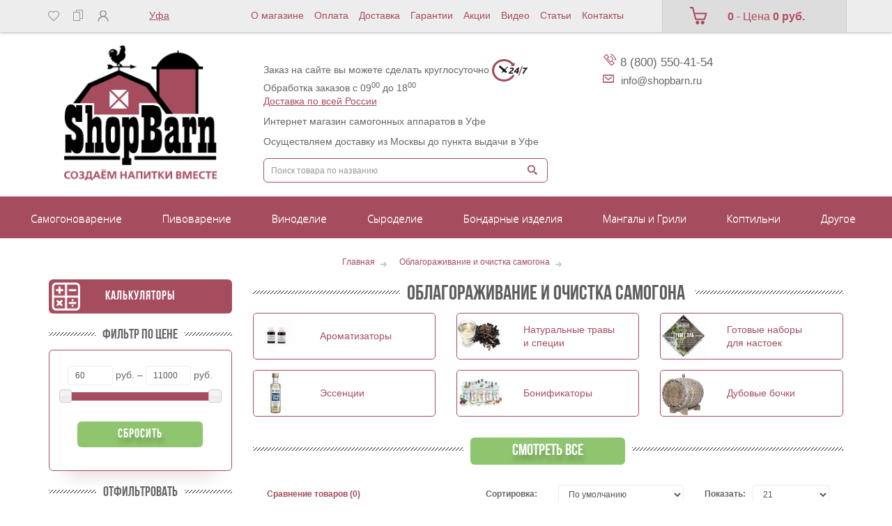

--- FILE ---
content_type: text/html; charset=utf-8
request_url: https://ufa.shopbarn.ru/catalog/oblagorazhivanie-samogona/
body_size: 52322
content:
<!DOCTYPE html> <!--[if IE]><![endif]--> <!--[if IE 8 ]><html dir="ltr" lang="ru" class="ie8"><![endif]--> <!--[if IE 9 ]><html dir="ltr" lang="ru" class="ie9"><![endif]--> <!--[if (gt IE 9)|!(IE)]><!--> <html dir="ltr" lang="ru"> <!--<![endif]--> <head> <meta charset="UTF-8" /> <meta name="viewport" content="width=device-width, initial-scale=1"> <title>Облагораживание и очистка самогона: купить в Уфе по цене от 60 руб. в интернет-магазине ShopBarn.ru </title> <base href="https://ufa.shopbarn.ru/" /> <meta name="yandex-verification" content="e3deb4ec2ead770c" /> <meta name="description" content="🥇 Облагораживание и очистка самогона в интернет-магазине ShopBarn.ru. Мы предлагаем официальную гарантию от производителя на каждую позицию и доставку по всей России. Выбирайте подходящую модель и оформляйте заказ на нашем сайте! 
" /> <meta name="keywords" content= "" /> <meta http-equiv="X-UA-Compatible" content="IE=edge"> <link href="/img/logo_shopbarn_120x120.svg" rel="icon" /> <link href="https://ufa.shopbarn.ru/catalog/oblagorazhivanie-samogona/" rel="canonical" /> <link href="catalog/view/javascript/bootstrap/css/bootstrap.min.css" rel="stylesheet" media="screen" /> <style>
@font-face{font-family:'FontAwesome';src:url('/catalog/view/javascript/font-awesome/fonts/fontawesome-webfont.eot?v=4.1.0');src:url('/catalog/view/javascript/font-awesome/fonts/fontawesome-webfont.eot?#iefix&v=4.1.0') format('embedded-opentype'),url('/catalog/view/javascript/font-awesome/fonts/fontawesome-webfont.woff?v=4.1.0') format('woff'),url('/catalog/view/javascript/font-awesome/fonts/fontawesome-webfont.ttf?v=4.1.0') format('truetype'),url('/catalog/view/javascript/font-awesome/fonts/fontawesome-webfont.svg?v=4.1.0#fontawesomeregular') format('svg');font-weight:normal;font-style:normal}@font-face {font-family: 'bebasneue_bold';src: url('/catalog/view/theme/default/stylesheet/bebasneue_bold.eot');src: url('/catalog/view/theme/default/stylesheet/bebasneue_bold.eot?#iefix') format('embedded-opentype'), url('/catalog/view/theme/default/stylesheet/bebasneue_bold.woff') format('woff'), url('/catalog/view/theme/default/stylesheet/bebasneue_bold.ttf') format('truetype');font-weight: normal;font-style: normal;}@font-face {font-family: 'bebas_neuebook';src: url('/catalog/view/theme/default/stylesheet/bebasneue_book.eot');src: url('/catalog/view/theme/default/stylesheet/bebasneue_book.eot?#iefix') format('embedded-opentype'), url('/catalog/view/theme/default/stylesheet/bebasneue_book.woff') format('woff'), url('/catalog/view/theme/default/stylesheet/bebasneue_book.ttf') format('truetype');font-weight: normal;font-style: normal;}@font-face {font-family: 'bebas_neuelight';src: url('/catalog/view/theme/default/stylesheet/bebasneue_light.eot');src: url('/catalog/view/theme/default/stylesheet/bebasneue_light.eot?#iefix') format('embedded-opentype'), url('/catalog/view/theme/default/stylesheet/bebasneue_light.woff') format('woff'), url('/catalog/view/theme/default/stylesheet/bebasneue_light.ttf') format('truetype');font-weight: normal;font-style: normal;}@font-face {font-family: 'bebas_neue_regularregular';src: url('/catalog/view/theme/default/stylesheet/bebasneue_regular.eot');src: url('/catalog/view/theme/default/stylesheet/bebasneue_regular.eot?#iefix') format('embedded-opentype'), url('/catalog/view/theme/default/stylesheet/bebasneue_regular.woff') format('woff'), url('/catalog/view/theme/default/stylesheet/bebasneue_regular.ttf') format('truetype');font-weight: normal;font-style: normal;}@font-face {font-family: 'bebas_neuethin';src: url('/catalog/view/theme/default/stylesheet/bebasneue_thin.eot');src: url('/catalog/view/theme/default/stylesheet/bebasneue_thin.eot?#iefix') format('embedded-opentype'), url('/catalog/view/theme/default/stylesheet/bebasneue_thin.woff') format('woff'), url('/catalog/view/theme/default/stylesheet/bebasneue_thin.ttf') format('truetype');font-weight: normal;font-style: normal;}
	</style> <link rel="preload" href="catalog/view/javascript/font-awesome/css/font-awesome.min.css" as="style"  onload="this.rel='stylesheet'"> <link href="//fonts.googleapis.com/css?family=Open+Sans:400,400i,300,700" rel="preload" as="style" type="text/css" onload="this.rel='stylesheet'" /> <link href="catalog/view/theme/default/stylesheet/stylesheet.css" rel="preload" as="style" onload="this.rel='stylesheet'"> <link media="print" onload='if(media!="all") media="all"' href="catalog/view/theme/default/stylesheet/slick.css" rel="stylesheet"> <script async="async" src="https://w.uptolike.com/widgets/v1/zp.js?pid=2011605" type="text/javascript"></script> <link media="print" onload='if(media!="all") media="all"' href="catalog/view/theme/default/stylesheet/yo-menu/yo-am.css" type="text/css" rel="stylesheet" /> <link media="print" onload='if(media!="all") media="all"' href="catalog/view/theme/default/stylesheet/promotion.css" type="text/css" rel="stylesheet" /> <link media="print" onload='if(media!="all") media="all"' href="catalog/view/javascript/blog/rating/jquery.rating.css" type="text/css" rel="stylesheet" /> <link media="print" onload='if(media!="all") media="all"' href="/catalog/view/theme/default/stylesheet/suggestions.min.css" rel="stylesheet"/> <link href="catalog/view/theme/default/stylesheet/preloader.css" rel="preload" onload="this.rel='stylesheet'" as="style"> <script> </script> <script  type="text/javascript" src="catalog/view/javascript/jquery/jquery-2.1.1.min.js"></script> <script  type="text/javascript" src="catalog/view/javascript/jquery/owl-carousel/owl.carousel.min.js"></script> <script  type="text/javascript" src="catalog/view/javascript/jquery/jquery.cookie.js"></script> <script  type="text/javascript" src="catalog/view/javascript/bootstrap/js/bootstrap.min.js"></script> <script  type="text/javascript" src="catalog/view/javascript/suggestions.min.js"></script> <script  type="text/javascript" src="/js/prokrutka.js"></script> <script  type="text/javascript" src="/js/jquery.maskedinput.js"></script> <script  type="text/javascript" src="catalog/view/javascript/common.js"></script> <script  type="text/javascript" src="catalog/view/javascript/isotope.pkgd.min.js"></script> <script  type="text/javascript" src="catalog/view/javascript/waterwheel/jquery.waterwheelCarousel.js"></script> <script  type="text/javascript" src="catalog/view/javascript/waterwheel/TweenMax.min.js"></script> <script  type="text/javascript" src="catalog/view/javascript/slick.js"></script> <script  type="text/javascript" src="catalog/view/javascript/blog/rating/jquery.rating.js"></script> <script  type="text/javascript" src="catalog/view/javascript/showmore.js"></script> <script  type="text/javascript" src="catalog/view/javascript/price_filter.min.js"></script> <script  type="text/javascript" src="catalog/view/javascript/jquery/yo-menu/jquery.easing.1.3.js"></script> <script type='application/ld+json'>
{
  "@context": "http://www.schema.org",
  "@type": "LocalBusiness",
  "name": "Магазин домашнего винокурения",
  "url": "https://shopbarn.ru/",
  "logo": "https://shopbarn.ru/image/cache/catalog/image/catalog/logo.webp",
  "image": "https://shopbarn.ru/image/cache/catalog/image/catalog/logo.webp",
  "description": "МАГАЗИН ТОВАРОВ САМОГОНОВАРЕНИЯ, ВИНОДЕЛИЯ И ПИВОВАРЕНИЯ В ДОМАШНИХ УСЛОВИЯХ В МОСКВЕ",
  "address": {
    "@type": "PostalAddress",
    "streetAddress": "мкр. Кожухово, ул. Святоозерская, д. 4,",
    "addressLocality": "Москва",
    "postalCode": "109548",
    "addressCountry": "Россия"
  },
  "openingHours": "Mo 10:00-18:00 Tu 10:00-18:00 We 10:00-18:00 Th 10:00-18:00 Fr 10:00-18:00",
  "contactPoint": {
    "@type": "PostalAddress",
    "contactType": "info@shopbarn.ru",
    "telephone": "+7 (495) 161-98-56 "
  },
"sameAs" : [
    "https://twitter.com/",
  "https://plus.google.com/",
    "https://ok.ru/group/",
    "https://vk.com/"
  ]
}
</script> <meta name="google-site-verification" content="w7_AZ4u6BoZ4DZGjJjXT8LdcHQj79dgkAPKHah2XQrk" /> <!-- Google Tag Manager --> <script>(function(w,d,s,l,i){w[l]=w[l]||[];w[l].push({'gtm.start':
new Date().getTime(),event:'gtm.js'});var f=d.getElementsByTagName(s)[0],
j=d.createElement(s),dl=l!='dataLayer'?'&l='+l:'';j.async=true;j.src=
'https://www.googletagmanager.com/gtm.js?id='+i+dl;f.parentNode.insertBefore(j,f);
})(window,document,'script','dataLayer','GTM-PGWFDCS');</script> <!-- End Google Tag Manager --> <!-- Facebook Pixel Code --> <script>
setTimeout(function () {
  !function(f,b,e,v,n,t,s)
  {if(f.fbq)return;n=f.fbq=function(){n.callMethod?
  n.callMethod.apply(n,arguments):n.queue.push(arguments)};
  if(!f._fbq)f._fbq=n;n.push=n;n.loaded=!0;n.version='2.0';
  n.queue=[];t=b.createElement(e);t.async=!0;
  t.src=v;s=b.getElementsByTagName(e)[0];
  s.parentNode.insertBefore(t,s)}(window, document,'script',
  'https://connect.facebook.net/en_US/fbevents.js');
  fbq('init', '696198517808566');
  fbq('track', 'PageView');
}, 3000);  
</script> <noscript><img height="1" width="1" style="display:none"
  src="https://www.facebook.com/tr?id=696198517808566&ev=PageView&noscript=1" alt=""
/></noscript> <!-- End Facebook Pixel Code --> <!-- <script >
setTimeout(function () {
!function(){var t=document.createElement("script");t.,t.async=!0,t.src="https://vk.com/js/api/openapi.js?167",t.onload=function(){VK.Retargeting.Init("VK-RTRG-481072-cOEez"),VK.Retargeting.Hit()},document.head.appendChild(t)}();
}, 3000);  
</script><noscript><img src="https://vk.com/rtrg?p=VK-RTRG-481072-cOEez" style="position:fixed; left:-999px;" alt=""/></noscript> --> <meta name="yandex-verification" content="f54e71cfe2911c84" /> <meta name="yandex-verification" content="ff93d1b747f560b3" /> <meta name="yandex-verification" content="2222d0e59f40b719" /> <meta name="google-site-verification" content="D3pWkq5SqNxrJXqTztx7qwbruVVXxYgl_w8EHu2X7hs" /> <!-- Global site tag (gtag.js) - Google Analytics --> <script async src="https://www.googletagmanager.com/gtag/js?id=G-PH0H4M9C1W"></script> <script>
  window.dataLayer = window.dataLayer || [];
  function gtag(){dataLayer.push(arguments);}
  gtag('js', new Date());

  gtag('config', 'G-PH0H4M9C1W');
</script> <link href="catalog/view/theme/default/stylesheet/labels.css" rel="stylesheet"> <!-- popup_cart start --> <script defer src="catalog/view/javascript/popup_cart/jquery.magnific-popup.min.js"></script> <link media="print" onload='if(media!="all") media="all"' href="catalog/view/javascript/popup_cart/magnific-popup.css" rel="stylesheet"/> <link media="print" onload='if(media!="all") media="all"' href="catalog/view/theme/default/stylesheet/popup_cart/stylesheet.css" rel="stylesheet"/> <script type="text/javascript">
        $(function() {
          $( '#cart > button' ).removeAttr( 'data-toggle' ).attr( 'onclick', 'get_popup_cart(false,\'' + 'show' + '\');' );
          $.each( $("[onclick^='cart.add']"), function() {
            var product_id = $(this).attr('onclick').match(/[0-9]+/);
            $(this).attr( 'onclick', 'get_popup_cart(\'' + $(this).attr('onclick').match(/[0-9]+/) + '\',\'' + 'products' + '\', $(this));' );
          });
          var main_product_id = $('#button-cart').parent().children('input[name=\'product_id\']').val();
          $('#button-cart').unbind('click').attr( 'onclick', 'get_popup_cart(\'' + main_product_id + '\',\'' + 'product' + '\', $(this));' );
        });
        function get_popup_cart( product_id, action, selector ) {          
          quantity = typeof(quantity) != 'undefined' ? quantity : 1;
          if ( action == "products" ) {
            parentThis = selector.closest('.product'+product_id);
            $.ajax({
              url: 'index.php?route=checkout/cart/add',
              type: 'post',
              //data: $('.product'+product_id+' input[type=\'text\'], .product'+product_id+' input[type=\'hidden\'], .product'+product_id+' input[type=\'radio\']:checked, .product'+product_id+' input[type=\'checkbox\']:checked, .product'+product_id+' select, .product'+product_id+' textarea'),
              data: parentThis.find('input[type=\'text\'], input[type=\'hidden\'], input[type=\'radio\']:checked, input[type=\'checkbox\']:checked, select, textarea'),
              dataType: 'json',
              success: function( json ) {
                $('.alert, .text-danger').remove();
                if ( json['redirect'] ) {
                  location = json['redirect'];
                }
                if ( json['success'] ) {
                  var variant = $('.product'+json.metrika_product_id+' option:selected').html();
                  variant = $.trim(variant);
                  variant = variant.replace(/\s+/g, ' ');
                  if($('.product'+json.metrika_product_id).find('.price-new').length > 0) {
                    var currentPrice = $('.product'+json.metrika_product_id+' .price-new').html();
                  }else if($('.product'+json.metrika_product_id).find('.price').length > 0) {
                    var currentPrice = $('.product'+json.metrika_product_id+' .price').html();
                  }else {
                    var currentPrice = $('.product'+json.metrika_product_id+' .price-main').html();
                  }
                  currentPrice = currentPrice.replace(/ руб./g, '');
                  currentPrice = currentPrice.replace(/\s+/g, '');

                  var listType = 'NULL';
                  if($('.product'+json.metrika_product_id).hasClass('product-in-recommended')) {
                    listType = 'Recommended';
                  }else if($('.product'+json.metrika_product_id).hasClass('product-in-category')) {
                    listType = 'Category';
                  }else if($('.product'+json.metrika_product_id).hasClass('latest-product')) {
                    listType = 'New';
                  }else if($('.product'+json.metrika_product_id).hasClass('bestseller-product')) {
                    listType = 'Bestseller';
                  }else if($('.product'+json.metrika_product_id).hasClass('product-in-sale')) {
                    listType = 'Sale';
                  }else if($('.product'+json.metrika_product_id).hasClass('viewed-product')) {
                    listType = 'Viewed';
                  }

                  window.dataLayer = window.dataLayer || [];
                  dataLayer.push({
                   'ecommerce': {
                     'currencyCode': 'RUB',
                     'add': {
                      'actionField': {'list': listType},
                       'products': [{
                         'name': json.metrika_product_name,
                         'id': json.metrika_product_id,
                         'price': currentPrice,
                         'brand': json.metrika_product_manufacturer,
                         'category': json.metrika_product_category,
                         'variant': variant,
                         'quantity': json.metrika_product_quantity
                        }]
                     }
                   },
                   'event': 'gtm-ee-event',
                   'gtm-ee-event-category': 'Enhanced Ecommerce',
                   'gtm-ee-event-action': 'Adding a Product to a Shopping Cart',
                   'gtm-ee-event-non-interaction': 'False',
                  });
                  // $('html, body').animate({ scrollTop: 0 }, 'slow');
                  $.magnificPopup.open({
                    callbacks: {
                      ajaxContentAdded: function() {   
                        $('#success-message').html('<div class="alert alert-success"><i class="fa fa-check-circle"></i> ' + json['success'] + '<button type="button" class="close" data-dismiss="alert">&times;</button></div>');
                      }
                    },
                    tLoading: '<img src="catalog/view/theme/default/stylesheet/popup_cart/ring-alt.svg" />',
                    items: {
                      src: 'index.php?route=module/popup_cart',
                      type: 'ajax'
                    }
                  });

                  $('#cart-total' ).html(json['total']);
                } 
              }
            });
          }
          if ( action == "product" ) { 
            $.ajax({
              url: 'index.php?route=checkout/cart/add',
              type: 'post',
              data: $('#product input[type=\'text\'], #product input[type=\'hidden\'], #product input[type=\'radio\']:checked, #product input[type=\'checkbox\']:checked, #product select, #product textarea'),
              dataType: 'json',
              beforeSend: function() {
                $('#button-cart').button('loading');
              },
              complete: function() {
                $('#button-cart').button('reset');
              },
              success: function( json ) {
                $('.alert, .text-danger').remove();
                $('.form-group').removeClass('has-error');

                if (json['error']) {
                  if (json['error']['option']) {
                    for (i in json['error']['option']) {
                      var element = $('#input-option' + i.replace('_', '-'));
                      
                      if (element.parent().hasClass('input-group')) {
                        element.parent().after('<div class="text-danger">' + json['error']['option'][i] + '</div>');
                      } else {
                        element.after('<div class="text-danger">' + json['error']['option'][i] + '</div>');
                      }
                    }
                  }
                  $('.text-danger').parent().addClass('has-error');
                }
                if ( json['success'] ) {
                  var variant = $('#button-cart').parents('#product').find('input[type=\'radio\']:checked').attr('textvalue');
                  var fullPrice = $('#button-cart').parents('.price-info-wrapper').find('#lop').html();
                  fullPrice = fullPrice.replace(/\s+/g, '');
                  var currentPrice = parseInt(fullPrice) / parseInt(json.metrika_product_quantity);

                  window.dataLayer = window.dataLayer || [];
                  dataLayer.push({
                   'ecommerce': {
                     'currencyCode': 'RUB',
                     'add': {
                       'products': [{
                         'name': json.metrika_product_name,
                         'id': json.metrika_product_id,
                         'price': currentPrice,
                         'brand': json.metrika_product_manufacturer,
                         'category': json.metrika_product_category,
                         'variant': variant,
                         'quantity': json.metrika_product_quantity
                        }]
                     }
                   },
                   'event': 'gtm-ee-event',
                   'gtm-ee-event-category': 'Enhanced Ecommerce',
                   'gtm-ee-event-action': 'Adding a Product to a Shopping Cart',
                   'gtm-ee-event-non-interaction': 'False',
                  });
                  // $('html, body').animate({ scrollTop: 0 }, 'slow');
sendYandexEcommerce(json, "add");
                  setTimeout(function () {
                  $('#popup-cart-inner .popup-center').prepend('<div class="alert alert-success"><i class="fa fa-check-circle"></i> ' + json['success'] + '<button type="button" class="close" data-dismiss="alert">&times;</button></div>');
                  }, 200);
                  $.magnificPopup.open({
                    items: {
                      src: 'index.php?route=module/popup_cart',
                      type: 'ajax'
                    }
                  });

                  /*$('body').on('click', '.btn-plus', function(){
                    window.dataLayer = window.dataLayer || [];
                    dataLayer.push({
                     'ecommerce': {
                       'currencyCode': 'RUB',
                       'add': {
                         'products': [{
                           'name': json.metrika_product_name,
                           'id': json.metrika_product_id,
                           'price': currentPrice,
                           'brand': json.metrika_product_manufacturer,
                           'category': json.metrika_product_category,
                           'variant': variant,
                           'quantity': json.metrika_product_quantity
                          }]
                       }
                     },
                     'event': 'gtm-ee-event',
                     'gtm-ee-event-category': 'Enhanced Ecommerce',
                     'gtm-ee-event-action': 'Adding a Product to a Shopping Cart',
                     'gtm-ee-event-non-interaction': 'False',
                    });
                  });*/
                  
                  $('#cart-total').html( json['total'] );
                } 
              }
            });
          }
          if ( action == "show" ) {
            $.magnificPopup.open({
              items: {
                src: 'index.php?route=module/popup_cart',
                type: 'ajax'
              }
            });
          }
        }
        </script> <!-- popup_cart end --> <script type="text/javascript">window.dataLayer = window.dataLayer || [];</script> <script defer src="catalog/view/javascript/popup_purchase/jquery.magnific-popup.min.js"></script> <link media="print" onload='if(media!="all") media="all"' href="catalog/view/javascript/popup_purchase/magnific-popup.css" rel="stylesheet" /> <link media="print" onload='if(media!="all") media="all"' href="catalog/view/theme/default/stylesheet/popup_purchase/stylesheet.css" rel="stylesheet" /> <script type="text/javascript">
        $(function() {
                    $.each($(".product-thumb [onclick^='cart.add']"), function() {
            var product_id = $(this).attr('onclick').match(/[0-9]+/);
            $(this).parent().before("<div class='button-group popup-purchase-button'><span data-card='order'>Купить в 1 клик</span></div>").prev().attr('onclick', 'get_popup_purchase(\'' + product_id + '\');');
          });
          $.each($(".product-thumb [onclick^='get_popup_cart']"), function() {
            var product_id = $(this).attr('onclick').match(/[0-9]+/);
            $(this).parent().before("<div class='button-group popup-purchase-button'><span data-card='order'>Купить в 1 клик</span></div>").prev().attr('onclick', 'get_popup_purchase_in_list(\'' + product_id + '\');');
          });
          $.each($(".table tr td [onclick^='cart.add']"), function() {
            var product_id = $(this).attr('onclick').match(/[0-9]+/);
            $(this).before("<div class='button-group popup-purchase-button'><input class='btn btn-success' value='Купить в 1 клик' /></div>").prev().attr('onclick', 'get_popup_purchase(\'' + product_id + '\');');
          });
                    var main_product_id = $('#button-cart').parent().children('input[name=\'product_id\']').val();
          $('#button-cart').after( "<span id='oneClick' class='btn btn-primary btn-lg btn-block' data-card='order'>Купить в 1 клик</span>" ).next().attr('onclick', 'get_popup_purchase_in_product(\'' + main_product_id + '\');');
        });
        function get_popup_purchase_in_product(product_id) {
          var arrOptions = [];
          var arrOptionsValue = [];
          $('#product select').each(function(){
            var arOptionId = $(this).attr('name').match(/[0-9]+/);
            var optionId = arOptionId[0];
            var optionValue = $(this).val();
            if(optionValue) {
              arrOptions.push(optionId);
              arrOptionsValue.push(optionValue);
            }
          });
          var strOptions = arrOptions.join();
          var strOptionsValue = arrOptionsValue.join();
          $.magnificPopup.open({
            tLoading: '<img src="catalog/view/theme/default/stylesheet/popup_purchase/ring-alt.svg" />',
            items: {
              src: 'index.php?route=module/popup_purchase&product_id='+product_id+'&option='+strOptions+'&option_value='+strOptionsValue,
              type: 'ajax'
            }
          });
        }
        function get_popup_purchase_in_list(product_id) {
          var arrOptions = [];
          var arrOptionsValue = [];
          $('.product-thumb.product'+product_id+' .form-group select').each(function(){
            var arOptionId = $(this).attr('name').match(/[0-9]+/);
            var optionId = arOptionId[0];
            var optionValue = $(this).val();
            if(optionValue) {
              arrOptions.push(optionId);
              arrOptionsValue.push(optionValue);
            }
          });
          var strOptions = arrOptions.join();
          var strOptionsValue = arrOptionsValue.join();
          $.magnificPopup.open({
            tLoading: '<img src="catalog/view/theme/default/stylesheet/popup_purchase/ring-alt.svg" />',
            items: {
              src: 'index.php?route=module/popup_purchase&product_id='+product_id+'&option='+strOptions+'&option_value='+strOptionsValue,
              type: 'ajax'
            }
          });
        }
        function get_popup_purchase(product_id) {
          $.magnificPopup.open({
            tLoading: '<img src="catalog/view/theme/default/stylesheet/popup_purchase/ring-alt.svg" />',
            items: {
              src: 'index.php?route=module/popup_purchase&product_id='+product_id,
              type: 'ajax'
            }
          });
        }
        </script> <!-- Yandex.Metrica counters --> <script type="text/javascript">
            window.dataLayer = window.dataLayer || [];
          </script> <!-- /Yandex.Metrica counters --> </head> <body class="product-category-127"> <!-- Google Tag Manager (noscript) --> <noscript><iframe src="https://www.googletagmanager.com/ns.html?id=GTM-PGWFDCS"
height="0" width="0" style="display:none;visibility:hidden"></iframe></noscript> <!-- End Google Tag Manager (noscript) --> <div class="top2 "></div> <div id="top" class=""> <div class="container"> <div class="row"> <div id="top-links" class="nav col-sm-3"> <ul class="list-inline lena"> <li><a href="https://ufa.shopbarn.ru/wishlist/" id="wishlist-total" title="Закладки (0)"><img src="/img/sr.png" alt="sravnenie" /></a></li> <li><a href="/compare-products.html"><img src="/img/zak.png" alt="sravnenie"/></a></li> <li class="dropdown"><a href="https://ufa.shopbarn.ru/my-account/" title="Личный кабинет" class="dropdown-toggle" data-toggle="dropdown"> <img src="/img/chel.png" alt="kabinet" /></a> <ul class="dropdown-menu dropdown-menu-right"> <li><a href="https://ufa.shopbarn.ru/simpleregister/">Регистрация</a></li> <li><a href="https://ufa.shopbarn.ru/login/">Авторизация</a></li> </ul> </li> </ul> </div> <div class="adress_wrapper col-sm-2"> <div class="city_name"><span>Уфа</span></div> </div> <div id="trims" class="nav col-sm-6"> <div class="trim"> <ul class="tops"> <li class="t2"><a href="/about_us.html" title="">О магазине</a></li> <li class="t1"><a href="/oplata.html" title="">Оплата</a></li> <li class="t1"><a href="/delivery.html" title="">Доставка</a></li> <li class="t3"><a href="/garantii.html" title="">Гарантии</a></li> <li class="t4"><a href="/specials.html" title="Акции">Акции</a></li> <li class="t4"><a href="/video.html" title="Видео">Видео</a></li> <li class="t5"><a href="/blog" title="">Статьи</a></li> <li class="t1"><a href="/contacts.html" title="">Контакты</a></li> </ul> </div> </div> <div id="cartoon" class="col-sm-3"> <div class="pokupau"> <div id="cart" class="btn-group btn-block"> <a href="/simplecheckout.html" data-loading-text="Загрузка..." class="btn btn-inverse btn-block btn-lg dropdown-toggle"><i class="fa caarts"></i> <span id="cart-total"><span class="bb">0</span> - Цена <b>0 руб.</b></span></a> <ul class="dropdown-menu pull-right" data-spy="scroll"> <li> <p class="text-center">Ваша корзина пуста!</p> </li> </ul> </div> </div> </div> </div> </div> </div> <div class="drop_city"> <div class="drop_city_wrapper"> <div class="city_col1"> <p>Выберите <br>регион</p> </div> <div class="city_col2"> <ul> <li><a href="https://shopbarn.ru/catalog/oblagorazhivanie-samogona/">Москва</a></li> <li><a href="https://spb.shopbarn.ru/catalog/oblagorazhivanie-samogona/">Санкт-Петербург</a></li> <li><a href="https://astrakhan.shopbarn.ru/catalog/oblagorazhivanie-samogona/">Астрахань</a></li> <li><a href="https://brn.shopbarn.ru/catalog/oblagorazhivanie-samogona/">Барнаул</a></li> <li><a href="https://vladivostok.shopbarn.ru/catalog/oblagorazhivanie-samogona/">Владивосток</a></li> <li><a href="https://vladikavkaz.shopbarn.ru/catalog/oblagorazhivanie-samogona/">Владикавказ</a></li> <li><a href="https://volgograd.shopbarn.ru/catalog/oblagorazhivanie-samogona/">Волгоград</a></li> <li><a href="https://voronezh.shopbarn.ru/catalog/oblagorazhivanie-samogona/">Воронеж</a></li> <li><a href="https://groznyj.shopbarn.ru/catalog/oblagorazhivanie-samogona/">Грозный</a></li> <li><a href="https://ekb.shopbarn.ru/catalog/oblagorazhivanie-samogona/">Екатеринбург</a></li> <li><a href="https://izhevsk.shopbarn.ru/catalog/oblagorazhivanie-samogona/">Ижевск</a></li> <li><a href="https://irk.shopbarn.ru/catalog/oblagorazhivanie-samogona/">Иркутск</a></li> <li><a href="https://kazan.shopbarn.ru/catalog/oblagorazhivanie-samogona/">Казань</a></li> <li><a href="https://kemerovo.shopbarn.ru/catalog/oblagorazhivanie-samogona/">Кемерово</a></li> <li><a href="https://kirov.shopbarn.ru/catalog/oblagorazhivanie-samogona/">Киров</a></li> <li><a href="https://krasnodar.shopbarn.ru/catalog/oblagorazhivanie-samogona/">Краснодар</a></li> <li><a href="https://krs.shopbarn.ru/catalog/oblagorazhivanie-samogona/">Красноярск</a></li> <li><a href="https://lipetsk.shopbarn.ru/catalog/oblagorazhivanie-samogona/">Липецк</a></li> <li><a href="https://mahachkala.shopbarn.ru/catalog/oblagorazhivanie-samogona/">Махачкала</a></li> <li><a href="https://chelny.shopbarn.ru/catalog/oblagorazhivanie-samogona/">Набережные Челны</a></li> <li><a href="https://nalchik.shopbarn.ru/catalog/oblagorazhivanie-samogona/">Нальчик</a></li> <li><a href="https://nn.shopbarn.ru/catalog/oblagorazhivanie-samogona/">Нижний Новгород</a></li> <li><a href="https://novokuznetsk.shopbarn.ru/catalog/oblagorazhivanie-samogona/">Новокузнецк</a></li> <li><a href="https://novorossiysk.shopbarn.ru/catalog/oblagorazhivanie-samogona/">Новороссийск</a></li> <li><a href="https://nsk.shopbarn.ru/catalog/oblagorazhivanie-samogona/">Новосибирск</a></li> <li><a href="https://omsk.shopbarn.ru/catalog/oblagorazhivanie-samogona/">Омск</a></li> <li><a href="https://orenburg.shopbarn.ru/catalog/oblagorazhivanie-samogona/">Оренбург</a></li> <li><a href="https://penza.shopbarn.ru/catalog/oblagorazhivanie-samogona/">Пенза</a></li> <li><a href="https://perm.shopbarn.ru/catalog/oblagorazhivanie-samogona/">Пермь</a></li> <li><a href="https://ryazan.shopbarn.ru/catalog/oblagorazhivanie-samogona/">Рязань</a></li> <li><a href="https://rostov.shopbarn.ru/catalog/oblagorazhivanie-samogona/">Ростов-на-Дону</a></li> <li><a href="https://samara.shopbarn.ru/catalog/oblagorazhivanie-samogona/">Самара</a></li> <li><a href="https://saratov.shopbarn.ru/catalog/oblagorazhivanie-samogona/">Саратов</a></li> <li><a href="https://sevastopol.shopbarn.ru/catalog/oblagorazhivanie-samogona/">Севастополь</a></li> <li><a href="https://sochi.shopbarn.ru/catalog/oblagorazhivanie-samogona/">Сочи</a></li> <li><a href="https://stavropol.shopbarn.ru/catalog/oblagorazhivanie-samogona/">Ставрополь</a></li> <li><a href="https://tlt.shopbarn.ru/catalog/oblagorazhivanie-samogona/">Тольятти</a></li> <li><a href="https://tomsk.shopbarn.ru/catalog/oblagorazhivanie-samogona/">Томск</a></li> <li><a href="https://tyumen.shopbarn.ru/catalog/oblagorazhivanie-samogona/">Тюмень</a></li> <li><a href="https://ulyanovsk.shopbarn.ru/catalog/oblagorazhivanie-samogona/">Ульяновск</a></li> <li><span><b>Уфа</b></span></li> <li><a href="https://habarovsk.shopbarn.ru/catalog/oblagorazhivanie-samogona/">Хабаровск</a></li> <li><a href="https://chelyabinsk.shopbarn.ru/catalog/oblagorazhivanie-samogona/">Челябинск</a></li> <li><a href="https://yaroslavl.shopbarn.ru/catalog/oblagorazhivanie-samogona/">Ярославль</a></li> </ul> </div> <div class="city_close"><img src="/catalog/view/theme/default/image/close-icon.png" style="width:20px" alt=""></div> </div> </div> <header itemscope itemtype="http://schema.org/WPHeader"> <div id="container_header" class="container"> <div class="row" id="row_header"> <div class="col-sm-3" id="col-sm-3_header"> <div class="container" id="container_head"> <noindex> <nav id="menu" class="navbar"> <div class="navbar-header"><span id="category" class="visible-xs">Каталог товаров</span> <button type="button" class="btn btn-navbar navbar-toggle" data-toggle="collapse" data-target=".navbar-ex1-collapse"><i class="fa fa-bars"></i>Каталог товаров </button> </div> <div class="collapse navbar-collapse navbar-ex1-collapse"> <ul class="nav navbar-nav"> <li><a href="/novinki.html">Новинки</a></li> <li><a href="/specials.html">Акции</a></li> <li class="dropdown"><a href="/catalog/vse-dlya-samogonovareniya/" class="dropdown-toggle" data-toggle="dropdown">Для самогоноварения</a> <div class="dropdown-menu"> <div class="dropdown-inner"> <ul class="list-unstyled" data-t="ul_mob"> <li><a href="/catalog/samogonnye-apparaty/">Самогонные аппараты</a></li> <li><a href="/catalog/peregonnye-kuby/">Перегонные кубы</a></li> <li><a href="/catalog/parovodyanye-kotly/">Пароводяные котлы</a></li> <li><a href="/catalog/komplektujuschie/">Комплектующие </a></li> <li><a href="/catalog/aksessuary-dlja-samogonovarenija/">Сопутствующие товары</a></li> <li><a href="/catalog/soputstvujuschie-tovary/">Ингредиенты для браги</a></li> <li><a href="/catalog/spirtovye-turbo-drozhzhi/">Спиртовые турбо дрожжи</a></li> <li><a href="/catalog/oblagorazhivanie-samogona/">Облагораживание и очистка самогона </a></li> <li><a href="/catalog/izmeritelnye-pribory/">Измерительные приборы</a></li> <li><a href="/catalog/rozliv-i-xranenie/">Розлив и хранение</a></li> <li><a href="/catalog/gotovye-nabory/">Готовые наборы</a></li> <li><a href="/catalog/knigi-s-retseptami/">Литература</a></li> </ul> </div> <a href="/catalog/vse-dlya-samogonovareniya/" class="see-all">Смотреть Все Для самогоноварения</a> </div> </li> <li class="dropdown"><a href="/catalog/vse-dlja-pivovarenija/" class="dropdown-toggle" data-toggle="dropdown">Для пивоварения</a> <div class="dropdown-menu"> <div class="dropdown-inner"> <ul class="list-unstyled" data-t="ul_mob"> <li><a href="/catalog/domashnie-pivovarni/">Домашние пивоварни</a></li> <li><a href="/catalog/suslovarochnye-kotly/">Сусловарочные котлы</a></li> <li><a href="/catalog/emkosti-i-tskt/">Емкости и ЦКТ</a></li> <li><a href="/catalog/pivnye-drozhzhi/">Пивные дрожжи</a></li> <li><a href="/catalog/solod-i-xmel/">Солод</a></li> <li><a href="/catalog/xmel/">Хмель</a></li> </ul> <ul class="list-unstyled" data-t="ul_mob"> <li><a href="/catalog/zernovoe-pivovarenie/">Оборудование</a></li> <li><a href="/catalog/dlja-pivovarenija/">Сопутствующие товары</a></li> <li><a href="/catalog/solodovye-ekstrakty/">Солодовые экстракты</a></li> <li><a href="/catalog/neoxmelennye/">Неохмеленные экстракты</a></li> <li><a href="/catalog/medovuxa-kvas-sidr/">Медовуха Квас Сидр</a></li> <li><a href="/catalog/ingredienty/">Ингредиенты </a></li> </ul> <ul class="list-unstyled" data-t="ul_mob"> <li><a href="/catalog/zernovye-nabory-all-grain/">Зерновые наборы All grain</a></li> <li><a href="/catalog/izmeritelnye-pribory-beer/">Измерительные приборы</a></li> <li><a href="/catalog/rozliv-i-ukuporka/">Розлив  Укупорка Хранение</a></li> <li><a href="/catalog/mojka-i-dezinfektsija/">Мойка и дезинфекция</a></li> <li><a href="/catalog/literatura-po-pivovareniu/">Литература</a></li> </ul> </div> <a href="/catalog/vse-dlja-pivovarenija/" class="see-all">Смотреть Все Для пивоварения</a> </div> </li> <li class="dropdown"><a href="/catalog/vinodelie/" class="dropdown-toggle" data-toggle="dropdown">Для виноделия</a> <div class="dropdown-menu"> <div class="dropdown-inner"> <ul class="list-unstyled" data-t="ul_mob"> <li><a href="/catalog/vinodelni/">Винодельни</a></li> <li><a href="/catalog/vinniy-nabor/">Винные наборы </a></li> <li><a href="/catalog/vinnye-drojj/">Винные дрожжи</a></li> <li><a href="/catalog/vinnye-ingridient/">Винные ингредиенты</a></li> <li><a href="/catalog/soputstvujuschie-tovary-vino/">Сопутствующие товары </a></li> <li><a href="/catalog/dubovaja-bochka-vino/">Дубовая бочка</a></li> <li><a href="/catalog/pressy/">Прессы для отжима сока</a></li> <li><a href="/catalog/izmeritelnye-pribory-vino/">Измерительные приборы</a></li> <li><a href="/catalog/emkosti-dlya-brozheniya-i-hraneniya/">Ёмкости для брожения и хранения</a></li> <li><a href="/catalog/rozliv-i-ukuporka-vino/">Розлив и укупорка</a></li> <li><a href="/catalog/nasosy-dlya-perekachki-pischevyh-zhidkostey/">Насосы для перекачки пищевых жидкостей</a></li> <li><a href="/catalog/press-filtry/">Пресс-фильтры</a></li> <li><a href="/catalog/myalki-drobilki-s-grebneotdelitelem-izmelchiteli/">Дробилки для винограда с гребнеотделителем и измельчители для овощей и фруктов</a></li> <li><a href="/catalog/literatura-vino/">Литература</a></li> </ul> </div> <a href="/catalog/vinodelie/" class="see-all">Смотреть Все Для виноделия</a> </div> </li> <li class="dropdown"><a href="/catalog/dlja-kulinara/" class="dropdown-toggle" data-toggle="dropdown">Для сыроделия</a> <div class="dropdown-menu"> <div class="dropdown-inner"> <ul class="list-unstyled" data-t="ul_mob"> <li><a href="/catalog/syrovarni/">Сыроварни </a></li> <li><a href="/catalog/zakvaska-dlja-syra/">Закваска для сыра</a></li> <li><a href="/catalog/syrnye-nabory/">Сырные наборы</a></li> <li><a href="/catalog/kislomolochnye-zakvaski/">Кисломолочные закваски</a></li> <li><a href="/catalog/formy-dlja-syra/">Формы для сыра</a></li> <li><a href="/catalog/soputstvujuschie-tovary-sir/">Сопутствующие товары </a></li> </ul> </div> <a href="/catalog/dlja-kulinara/" class="see-all">Смотреть Все Для сыроделия</a> </div> </li> <li class="dropdown"><a href="/catalog/vinnye-shkafy/" class="dropdown-toggle" data-toggle="dropdown">Винные шкафы</a> <div class="dropdown-menu"> <div class="dropdown-inner"> <ul class="list-unstyled" data-t="ul_mob"> <li><a href="/catalog/vinnye-shkafy-iz-dereva/">Винные шкафы из дерева</a></li> <li><a href="/catalog/vinnye-shkafy-pod-stoleshnicu/">Винные шкафы под столешницу</a></li> <li><a href="/catalog/vstraivaemye-vinnye-shkafy/">Встраиваемые винные шкафы</a></li> <li><a href="/catalog/dlya-restorana/">Для ресторана</a></li> <li><a href="/catalog/malenkie-vinnye-shkafy/">Маленькие винные шкафы</a></li> <li><a href="/catalog/uzkie-vinnye-shkafy/">Узкие винные шкафы</a></li> <li><a href="/catalog/dlya-doma/">Для дома</a></li> <li><a href="/catalog/dvuhzonnye-vinnye-shkafy/">Двухзонные винные шкафы</a></li> <li><a href="/catalog/nedorogie-vinnye-shkafy/">Недорогие винные шкафы</a></li> <li><a href="/catalog/trehzonnye-vinnye-shkafy/">Трёхзонные винные шкафы</a></li> </ul> </div> <a href="/catalog/vinnye-shkafy/" class="see-all">Смотреть Все Винные шкафы</a> </div> </li> <li class="dropdown"><a href="/catalog/dlja-pekarja/" class="dropdown-toggle" data-toggle="dropdown">Для пекаря</a> <div class="dropdown-menu"> <div class="dropdown-inner"> <ul class="list-unstyled" data-t="ul_mob"> <li><a href="/catalog/domashnij-xleb/">Домашний хлеб</a></li> </ul> </div> <a href="/catalog/dlja-pekarja/" class="see-all">Смотреть Все Для пекаря</a> </div> </li> <li class="dropdown"><a href="/catalog/bodarnye-izdelija/" class="dropdown-toggle" data-toggle="dropdown">Бондарные изделия</a> <div class="dropdown-menu"> <div class="dropdown-inner"> <ul class="list-unstyled" data-t="ul_mob"> <li><a href="/catalog/dubovye-bochki-kupit/">Дубовые бочки</a></li> <li><a href="/catalog/kadki/">Кадки</a></li> <li><a href="/catalog/zhbany/">Жбаны и Чаны</a></li> </ul> </div> <a href="/catalog/bodarnye-izdelija/" class="see-all">Смотреть Все Бондарные изделия</a> </div> </li> <li class="dropdown"><a href="/catalog/samovary/" class="dropdown-toggle" data-toggle="dropdown">Самовары</a> <div class="dropdown-menu"> <div class="dropdown-inner"> <ul class="list-unstyled" data-t="ul_mob"> <li><a href="/catalog/pohodnye-samovary/">Походные самовары</a></li> <li><a href="/catalog/drovyanye-samovary/">Дровяные самовары</a></li> </ul> </div> <a href="/catalog/samovary/" class="see-all">Смотреть Все Самовары</a> </div> </li> <li class="dropdown"><a href="/catalog/konservirovanie/" class="dropdown-toggle" data-toggle="dropdown">Консервирование</a> <div class="dropdown-menu"> <div class="dropdown-inner"> <ul class="list-unstyled" data-t="ul_mob"> <li><a href="/catalog/gazovye-avtoklavy/">Газовые автоклавы</a></li> <li><a href="/catalog/elektricheskie-avtoklavy/">Электрические автоклавы</a></li> <li><a href="/catalog/elektricheskie-avtoklavy-s-ebu/">Электрические автоклавы с ЭБУ</a></li> <li><a href="/catalog/soputstvuyuschie-tovary/">Сопутствующие товары</a></li> </ul> </div> <a href="/catalog/konservirovanie/" class="see-all">Смотреть Все Консервирование</a> </div> </li> <li><a href="/catalog/sadovye-kolonki/">Садовые колонки</a></li> <li class="dropdown"><a href="/catalog/mangaly-i-grili/" class="dropdown-toggle" data-toggle="dropdown">Мангалы и Грили</a> <div class="dropdown-menu"> <div class="dropdown-inner"> <ul class="list-unstyled" data-t="ul_mob"> <li><a href="/catalog/aksessuary/">Аксессуары</a></li> </ul> </div> <a href="/catalog/mangaly-i-grili/" class="see-all">Смотреть Все Мангалы и Грили</a> </div> </li> <li><a href="/catalog/plity/">Плитки настольные</a></li> <li class="dropdown"><a href="/catalog/koptilni/" class="dropdown-toggle" data-toggle="dropdown">Коптильни</a> <div class="dropdown-menu"> <div class="dropdown-inner"> <ul class="list-unstyled" data-t="ul_mob"> <li><a href="/catalog/dymogeneratory-dlya-holodnogo-kopcheniya/">Дымогенераторы для холодного копчения</a></li> </ul> </div> <a href="/catalog/koptilni/" class="see-all">Смотреть Все Коптильни</a> </div> </li> </ul> </div> </nav> </noindex> </div> <div id="logo"> <span> <a href="https://ufa.shopbarn.ru/"><img src="/image/catalog/logo.png" title="Интернет магазин Самогонных аппаратов и товаров для дачи" alt="Интернет магазин Самогонных аппаратов и товаров для дачи"  style="width: 219px"/></a> </span> </div> </div> <div class="col-sm-5 texthead"> <span class="txt">Заказ на сайте вы можете сделать круглосуточно <img src="/img/ico24-7_2.png" alt=""><br/><span>Обработка заказов с 09<sup>00</sup> до 18<sup>00</sup></span><br/><a href="/delivery.html">Доставка по всей России</a></span> <span class="text_logo" style="margin-top: 10px;">Интернет магазин самогонных аппаратов в Уфе<span class="text_logo" style="margin-top: 10px;">Осуществляем доставку из Москвы до пункта выдачи в Уфе</span></span> <div class="serch "> <script type="text/javascript"><!--
					var live_search = {
						selector: '#search',
						text_no_matches: 'Нет товаров, которые соответствуют критериям поиска.',
						height: '50px',
						delay: 400
					}

					$(document).ready(function() {
						var html = '';
						html += '<div id="live-search">';
						html += '	<ul>';
						html += '	</ul>';
						html += '<div class="result-text"></div>';
						html += '</div>';

						$(live_search.selector).after(html);
						$('#search input[name=\'search\']').autocomplete({
							'source': function(request, response) {
								if ($(live_search.selector + ' input[type=\'text\']').val() == '') {
									$('#live-search').css('display','none');
								}
								else{
									var html = '';
									html += '<li style="text-align: center;height:10px;">';
									html +=	'<img class="loading" src="catalog/view/theme/default/image/loading.gif" />';
									html +=	'</li>';
									$('#live-search ul').html(html);
									$('#live-search').css('display','block');
								}
								var filter_name = $(live_search.selector + ' input[type=\'text\']').val();

								if (filter_name.length>2) {
									$.ajax({
										url: 'index.php?route=product/live_search&filter_name=' +  encodeURIComponent(request),
										dataType: 'json',
										success: function(result) {
											var categories = result.cats;
											var products = result.products;
											$('#live-search ul li').remove();
											$('.result-text').html('');
											if (!$.isEmptyObject(categories)) {
												var catTitle = '<li class="cat-title-serch">Категории</li>';
												$('#live-search ul').append(catTitle);
												$.each(categories, function(index,cat) {
													var html = '';
													
													html += '<li class="cat-item-search">';
													html += '<a href="' + cat.url + '" title="' + cat.name + '">';
													html += '	<div class="cat-name">' + cat.name ;
													html += '</div>';
													html += '<span style="clear:both"></span>';
													html += '</a>';
													html += '</li>';
													$('#live-search ul').append(html);
												});
											}
											if (!$.isEmptyObject(products)) {
												var productTitle = '<li class="cat-title-serch">Товары</li>';
												$('#live-search ul').append(productTitle);
												var show_image = 1;
												var show_price = 1;
												var show_description = 0;
												filter_name = filter_name.replace(/\"/gi, '');
												$('.result-text').html('<a href="https://ufa.shopbarn.ru/poisk/?search='+filter_name+'" style="display:block;">Показать все результаты ('+result.total+')</a>');

												$.each(products, function(index,product) {
													var html = '';
													
													html += '<li>';
													html += '<a href="' + product.url + '" title="' + product.name + '">';
													if(product.image && show_image){
														html += '	<div class="product-image"><img alt="' + product.name + '" src="' + product.image + '"></div>';
													}
													html += '	<div class="product-name">' + product.name ;
													if(show_description){
														html += '<p>' + product.extra_info + '</p>';
													}
													html += '</div>';
													if(show_price){
														if (product.special) {
															html += '	<div class="product-price"><span class="special">' + product.price + '</span><span class="price">' + product.special + '</span></div>';
														} else {
															html += '	<div class="product-price"><span class="price">' + product.price + '</span></div>';
														}
													}
													html += '<span style="clear:both"></span>';
													html += '</a>';
													html += '</li>';
													$('#live-search ul').append(html);
												});
											} else {
												var html = '';
												html += '<li style="text-align: center;height:10px;">';
												html +=	live_search.text_no_matches;
												html +=	'</li>';

												$('#live-search ul').html(html);
											}
											$('#live-search ul li').css('height',live_search.height);
											$('#live-search').css('display','block');
											return false;
										}
									});
								} else {
									$('#live-search').css('display','none');
								}
							},
							'select': function(product) {
								$('input[name=\'search\']').val(product.name);
							}
						});

						$(document).bind( "mouseup touchend", function(e){
						  var container = $('#live-search');
						  if (!container.is(e.target) && container.has(e.target).length === 0)
						  {
						    container.hide();
						  }
						});
					});
				//--></script> <div id="search" class="input-group" itemscope itemtype="https://schema.org/WebSite" itemprop="potentialAction" itemtype="https://schema.org/SearchAction"> <meta itemprop="url" content="https://shopbarn.ru/"/> <meta itemprop="target" content="https://shopbarn.ru/?q={search}" /> <input type="text" itemprop="query-input" type="text" name="search" value="" placeholder="Поиск товара по названию" class="form-control input-lg" /> <span class="input-group-btn"> <button type="button" class="btn btn-default btn-lg"><i class="fa search"></i></button> </span> </div></div> </div> <div class="col-sm-4 telhead"> <span class="tel">8 (800) 550-41-54</span><span class="email">info@shopbarn.ru</span><span class="inst"><a href="https://www.instagram.com/shopbarn.ru/"><span>Мы в инстаграм</span></a></span> </div> </div> </div> </header><div class="container"> <link href="catalog/view/theme/default/stylesheet/yo-menu/yo-fm.css" type="text/css" rel="stylesheet" media="screen" /> <script src="catalog/view/javascript/jquery/yo-menu/jquery.menu-aim.js" type="text/javascript"></script> <noindex> <div id="yo-2" class="yo-menu-top hidden-xs"> <div class="yo-wrapper"  itemscope itemtype="http://www.schema.org/SiteNavigationElement"> <ul class="yo-fm fm-one" > <li itemprop="name" data-yo="first" > <a itemprop="url" data-yo="I_a" href="https://ufa.shopbarn.ru/catalog/vse-dlya-samogonovareniya/" class="fm-parent"> <span>Самогоноварение</span> </a> <ul class="lev_two"> <li data-yo="n1"><ul> <li data-yo="n2" > <a href="https://ufa.shopbarn.ru/catalog/samogonnye-apparaty/" class="fm-parent"> <span>Самогонные аппараты</span> </a> <div> <ul data-yo="n3_ul"> <li data-yo="n3" > <a href="https://ufa.shopbarn.ru/catalog/alambiki/" class=""> <span>Аламбики</span> </a> </li> <li data-yo="n3" > <a href="https://ufa.shopbarn.ru/catalog/brazhnye-kolonny/" class=""> <span>Бражные колонны</span> </a> </li> <li data-yo="n3" > <a href="https://ufa.shopbarn.ru/catalog/distillyatory/" class=""> <span>Дистилляторы</span> </a> </li> <li data-yo="n3" > <a href="https://ufa.shopbarn.ru/catalog/nedorogie-samogonnye-apparaty/" class=""> <span>Недорогие</span> </a> </li> <li data-yo="n3" > <a href="https://ufa.shopbarn.ru/catalog/mednye-samogonnye-apparati/" class=""> <span>Медные</span> </a> </li> <li data-yo="n3" > <a href="https://ufa.shopbarn.ru/catalog/dachnye-samogonnye-apparaty/" class=""> <span>Дачные самогонные аппараты</span> </a> </li> <li data-yo="n3" > <a href="https://ufa.shopbarn.ru/catalog/samogonnye-apparaty-s-rektifikacionnoj-kolonnoj/" class=""> <span>С ректификационной колонной</span> </a> </li> <li data-yo="n3" > <a href="https://ufa.shopbarn.ru/catalog/magnat-1/" class=""> <span>Magnat </span> </a> </li> <li data-yo="n3" > <a href="https://ufa.shopbarn.ru/catalog/brendimaster/" class=""> <span>Brendimaster </span> </a> </li> <li data-yo="n3" > <a href="https://ufa.shopbarn.ru/catalog/samogonnye-apparaty-lyuksstal/" class=""> <span>Люкстайл</span> </a> </li> <li data-yo="n3" > <a href="https://ufa.shopbarn.ru/catalog/samogonnye-apparaty-dobrovar/" class=""> <span>Добровар</span> </a> </li> <li data-yo="n3" > <a href="https://ufa.shopbarn.ru/catalog/samogonnye-apparaty-dobryj-zhar/" class=""> <span>Добрый жар</span> </a> </li> <li data-yo="n3" > <a href="https://ufa.shopbarn.ru/catalog/samogonnye-apparaty-feniks/" class=""> <span>Феникс</span> </a> </li> </ul> </div> <div class="kodrat"></div> <div class="kodrat_two"></div> </li> <li data-yo="n2" > <a href="https://ufa.shopbarn.ru/catalog/peregonnye-kuby/" class="fm-parent"> <span>Перегонные кубы</span> </a> <div> <ul data-yo="n3_ul"> <li data-yo="n3" > <a href="https://ufa.shopbarn.ru/catalog/peregonnyy-kub-luxstahl/" class=""> <span>Перегонный куб Luxstahl</span> </a> </li> <li data-yo="n3" > <a href="https://ufa.shopbarn.ru/catalog/peregonnyy-kub-dobryy-zhar/" class=""> <span>Перегонный куб Добрый жар</span> </a> </li> <li data-yo="n3" > <a href="https://ufa.shopbarn.ru/catalog/peregonnyy-kub-distillex/" class=""> <span>Перегонный куб Distillex</span> </a> </li> <li data-yo="n3" > <a href="https://ufa.shopbarn.ru/catalog/peregonnyy-kub-brendimaster/" class=""> <span>Перегонный куб Brendimaster</span> </a> </li> <li data-yo="n3" > <a href="https://ufa.shopbarn.ru/catalog/mednye-peregonnye-kuby/" class=""> <span>Медные перегонные кубы</span> </a> </li> <li data-yo="n3" > <a href="https://ufa.shopbarn.ru/catalog/nerzhaveyuschie-peregonnye-kuby/" class=""> <span>Нержавеющие перегонные кубы</span> </a> </li> <li data-yo="n3" > <a href="https://ufa.shopbarn.ru/catalog/peregonnyy-kub-pod-falshdno/" class=""> <span>Перегонный куб под фальшдно</span> </a> </li> <li data-yo="n3" > <a href="https://ufa.shopbarn.ru/catalog/peregonnyy-kub-s-vyhodom-pod-ten/" class=""> <span>Перегонный куб с выходом под ТЭН</span> </a> </li> </ul> </div> <div class="kodrat"></div> <div class="kodrat_two"></div> </li> <li data-yo="n2" > <a href="https://ufa.shopbarn.ru/catalog/parovodyanye-kotly/" class="fm-parent"> <span>Пароводяные котлы</span> </a> <div> <ul data-yo="n3_ul"> <li data-yo="n3" > <a href="https://ufa.shopbarn.ru/catalog/mednye-parovodyanye-kotly/" class=""> <span>Медные пароводяные котлы</span> </a> </li> <li data-yo="n3" > <a href="https://ufa.shopbarn.ru/catalog/nerzhaveyuschie-parovodyanye-kotly/" class=""> <span>Нержавеющие пароводяные котлы</span> </a> </li> </ul> </div> <div class="kodrat"></div> <div class="kodrat_two"></div> </li> <li data-yo="n2" > <a href="https://ufa.shopbarn.ru/catalog/komplektujuschie/" class="fm-parent"> <span>Комплектующие </span> </a> <div> <ul data-yo="n3_ul"> <li data-yo="n3" > <a href="https://ufa.shopbarn.ru/catalog/clamp-otvody-perexody/" class=""> <span>Clamp Отводы Переходы </span> </a> </li> <li data-yo="n3" > <a href="https://ufa.shopbarn.ru/catalog/uvelichiteli-dlja-kubov/" class=""> <span>Увеличители кубов нержавеющие, медные</span> </a> </li> <li data-yo="n3" > <a href="https://ufa.shopbarn.ru/catalog/dzhin-korziny-i-aroma-stakany/" class=""> <span>Джин корзины и арома стаканы </span> </a> </li> <li data-yo="n3" > <a href="https://ufa.shopbarn.ru/catalog/dioptry/" class=""> <span>Диоптры</span> </a> </li> <li data-yo="n3" > <a href="https://ufa.shopbarn.ru/catalog/napolniteli-dlja-tsarg/" class=""> <span>Наполнители для царг</span> </a> </li> <li data-yo="n3" > <a href="https://ufa.shopbarn.ru/catalog/tsargi/" class=""> <span>Царги </span> </a> </li> <li data-yo="n3" > <a href="https://ufa.shopbarn.ru/catalog/deflegmatory/" class=""> <span>Дефлегматоры</span> </a> </li> <li data-yo="n3" > <a href="https://ufa.shopbarn.ru/catalog/kolpochkovye/" class=""> <span>Колпачковые колонны</span> </a> </li> <li data-yo="n3" > <a href="https://ufa.shopbarn.ru/catalog/ustrojstva-dlja-kontrolja-kreposti/" class=""> <span>Устройства для контроля крепости</span> </a> </li> <li data-yo="n3" > <a href="https://ufa.shopbarn.ru/catalog/teny/" class=""> <span>Нагревательные элементы</span> </a> </li> <li data-yo="n3" > <a href="https://ufa.shopbarn.ru/catalog/suxoparniki/" class=""> <span>Сухопарники </span> </a> </li> <li data-yo="n3" > <a href="https://ufa.shopbarn.ru/catalog/termometry-komplekt/" class=""> <span>Термометры</span> </a> </li> <li data-yo="n3" > <a href="https://ufa.shopbarn.ru/catalog/ugolnye-kolonny-sa/" class=""> <span>Угольные колонны</span> </a> </li> <li data-yo="n3" > <a href="https://ufa.shopbarn.ru/catalog/uplotniteli-i-prokladki/" class=""> <span>Уплотнители и прокладки</span> </a> </li> <li data-yo="n3" > <a href="https://ufa.shopbarn.ru/catalog/perexodniki/" class=""> <span>Фитинги, краны</span> </a> </li> <li data-yo="n3" > <a href="https://ufa.shopbarn.ru/catalog/flantsy/" class=""> <span>Фланцы</span> </a> </li> <li data-yo="n3" > <a href="https://ufa.shopbarn.ru/catalog/uzly-otbora-spirta/" class=""> <span>Узлы отбора спирта</span> </a> </li> <li data-yo="n3" > <a href="https://ufa.shopbarn.ru/catalog/xolodilniki/" class=""> <span>Холодильники</span> </a> </li> <li data-yo="n3" > <a href="https://ufa.shopbarn.ru/catalog/kupolnye-kryshki-viskarnye-shlemy/" class=""> <span>Купольные крышки/ вискарные шлемы</span> </a> </li> </ul> </div> <div class="kodrat"></div> <div class="kodrat_two"></div> </li> <li data-yo="n2" > <a href="https://ufa.shopbarn.ru/catalog/aksessuary-dlja-samogonovarenija/" class=""> <span>Сопутствующие товары</span> </a> <div class="kodrat"></div> <div class="kodrat_two"></div> </li> <li data-yo="n2" > <a href="https://ufa.shopbarn.ru/catalog/soputstvujuschie-tovary/" class="fm-parent"> <span>Ингредиенты для браги</span> </a> <div> <ul data-yo="n3_ul"> <li data-yo="n3" > <a href="https://ufa.shopbarn.ru/catalog/gotovye-nabory-1/" class=""> <span>Готовые наборы </span> </a> </li> <li data-yo="n3" > <a href="https://ufa.shopbarn.ru/catalog/saxara/" class=""> <span>Сахара</span> </a> </li> <li data-yo="n3" > <a href="https://ufa.shopbarn.ru/catalog/soki-kontsentrirovannye/" class=""> <span>Соки концентрированные </span> </a> </li> <li data-yo="n3" > <a href="https://ufa.shopbarn.ru/catalog/solodovyj-kontsentrat-whisky/" class=""> <span>Солодовые концентраты</span> </a> </li> <li data-yo="n3" > <a href="https://ufa.shopbarn.ru/catalog/solod-dlja-zernovyx-brag/" class=""> <span>Солод для зерновых браг</span> </a> </li> <li data-yo="n3" > <a href="https://ufa.shopbarn.ru/catalog/osvetlitel/" class=""> <span>Осветлители и пеногасители</span> </a> </li> <li data-yo="n3" > <a href="https://ufa.shopbarn.ru/catalog/fermenty/" class=""> <span>Ферменты</span> </a> </li> </ul> </div> <div class="kodrat"></div> <div class="kodrat_two"></div> </li> <li data-yo="n2" > <a href="https://ufa.shopbarn.ru/catalog/spirtovye-turbo-drozhzhi/" class=""> <span>Спиртовые турбо дрожжи</span> </a> <div class="kodrat"></div> <div class="kodrat_two"></div> </li> <li data-yo="n2" class="active"> <a href="https://ufa.shopbarn.ru/catalog/oblagorazhivanie-samogona/" class="fm-parent active"> <span>Облагораживание и очистка самогона </span> </a> <div> <ul data-yo="n3_ul"> <li data-yo="n3" > <a href="https://ufa.shopbarn.ru/catalog/aroma/" class=""> <span>Ароматизаторы</span> </a> </li> <li data-yo="n3" > <a href="https://ufa.shopbarn.ru/catalog/aromatizatory/" class=""> <span>Натуральные травы и специи</span> </a> </li> <li data-yo="n3" > <a href="https://ufa.shopbarn.ru/catalog/gotovye-nabory-dlya-nastoek/" class=""> <span>Готовые наборы для настоек</span> </a> </li> <li data-yo="n3" > <a href="https://ufa.shopbarn.ru/catalog/essentsii/" class=""> <span>Эссенции</span> </a> </li> <li data-yo="n3" > <a href="https://ufa.shopbarn.ru/catalog/bonifikatory/" class=""> <span>Бонификаторы</span> </a> </li> <li data-yo="n3" > <a href="https://ufa.shopbarn.ru/catalog/dubovye-bochki/" class=""> <span>Дубовые бочки </span> </a> </li> <li data-yo="n3" > <a href="https://ufa.shopbarn.ru/catalog/dubovye-chipsy-i-schepa/" class=""> <span>Дубовые чипсы и щепа</span> </a> </li> <li data-yo="n3" > <a href="https://ufa.shopbarn.ru/catalog/ugolnye-kolonny/" class=""> <span>Уголь и угольные колонны</span> </a> </li> <li data-yo="n3" > <a href="https://ufa.shopbarn.ru/catalog/filtry-obezzolennye/" class=""> <span>Фильтры обеззоленные</span> </a> </li> <li data-yo="n3" > <a href="https://ufa.shopbarn.ru/catalog/derevyannye-spirali/" class=""> <span>Деревянные спирали</span> </a> </li> </ul> </div> <div class="kodrat"></div> <div class="kodrat_two"></div> </li> <li data-yo="n2" > <a href="https://ufa.shopbarn.ru/catalog/izmeritelnye-pribory/" class="fm-parent"> <span>Измерительные приборы</span> </a> <div> <ul data-yo="n3_ul"> <li data-yo="n3" > <a href="https://ufa.shopbarn.ru/catalog/areometry-i-spirtomer/" class=""> <span>Ареометры и спиртомеры</span> </a> </li> <li data-yo="n3" > <a href="https://ufa.shopbarn.ru/catalog/vesy/" class=""> <span>Весы</span> </a> </li> <li data-yo="n3" > <a href="https://ufa.shopbarn.ru/catalog/kolby-i-tsilindry/" class=""> <span>Колбы и цилиндры</span> </a> </li> <li data-yo="n3" > <a href="https://ufa.shopbarn.ru/catalog/termometry/" class=""> <span>Термометр для самогонного аппарата</span> </a> </li> <li data-yo="n3" > <a href="https://ufa.shopbarn.ru/catalog/ph-izmerenie/" class=""> <span>Ph измерение</span> </a> </li> </ul> </div> <div class="kodrat"></div> <div class="kodrat_two"></div> </li> <li data-yo="n2" > <a href="https://ufa.shopbarn.ru/catalog/rozliv-i-xranenie/" class="fm-parent"> <span>Розлив и хранение</span> </a> <div> <ul data-yo="n3_ul"> <li data-yo="n3" > <a href="https://ufa.shopbarn.ru/catalog/butylki-vodka/" class=""> <span>Бутылки </span> </a> </li> <li data-yo="n3" > <a href="https://ufa.shopbarn.ru/catalog/voronki/" class=""> <span>Воронки </span> </a> </li> <li data-yo="n3" > <a href="https://ufa.shopbarn.ru/catalog/sifony/" class=""> <span>Сифоны</span> </a> </li> </ul> </div> <div class="kodrat"></div> <div class="kodrat_two"></div> </li> <li data-yo="n2" > <a href="https://ufa.shopbarn.ru/catalog/gotovye-nabory/" class=""> <span>Готовые наборы</span> </a> <div class="kodrat"></div> <div class="kodrat_two"></div> </li> <li data-yo="n2" > <a href="https://ufa.shopbarn.ru/catalog/knigi-s-retseptami/" class=""> <span>Литература</span> </a> <div class="kodrat"></div> <div class="kodrat_two"></div> </li> </ul></li> <li data-yo="li_4"> <div class="data_li_4_div"> <ul data-yo="li_4_ul"> </ul> </div> </li> </ul> </li> <li itemprop="name" data-yo="first" > <a itemprop="url" data-yo="I_a" href="https://ufa.shopbarn.ru/catalog/vse-dlja-pivovarenija/" class="fm-parent"> <span>Пивоварение</span> </a> <ul class="lev_two"> <li data-yo="n1"><ul> <li data-yo="n2" > <a href="https://ufa.shopbarn.ru/catalog/domashnie-pivovarni/" class="fm-parent"> <span>Домашние пивоварни</span> </a> <div> <ul data-yo="n3_ul"> <li data-yo="n3" > <a href="https://ufa.shopbarn.ru/catalog/zernovoe-pivovovarenie-pivovarni/" class=""> <span>Зерновое пивоварение</span> </a> </li> <li data-yo="n3" > <a href="https://ufa.shopbarn.ru/catalog/ekstraktivnoe-pivovarenie/" class=""> <span>Экстрактивное пивоварение</span> </a> </li> <li data-yo="n3" > <a href="https://ufa.shopbarn.ru/catalog/nedorogie-pivovarni/" class=""> <span>Недорогие пивоварни</span> </a> </li> <li data-yo="n3" > <a href="https://ufa.shopbarn.ru/catalog/pivovarni-10-l/" class=""> <span>Пивоварни 10 л</span> </a> </li> <li data-yo="n3" > <a href="https://ufa.shopbarn.ru/catalog/pivovarni-30-l/" class=""> <span>Пивоварни 30 л</span> </a> </li> <li data-yo="n3" > <a href="https://ufa.shopbarn.ru/catalog/pivovarni-50-l/" class=""> <span>Пивоварни 50 л</span> </a> </li> <li data-yo="n3" > <a href="https://ufa.shopbarn.ru/catalog/pivovarni-bavaria/" class=""> <span>Пивоварни Bavaria</span> </a> </li> <li data-yo="n3" > <a href="https://ufa.shopbarn.ru/catalog/pivovarni-beer-zavodik/" class=""> <span>Пивоварни Beer Zavodik</span> </a> </li> <li data-yo="n3" > <a href="https://ufa.shopbarn.ru/catalog/domashnie-pivovarni-beermachine/" class=""> <span>Пивоварни BeerMachine</span> </a> </li> <li data-yo="n3" > <a href="https://ufa.shopbarn.ru/catalog/pivovarni-coopers/" class=""> <span>Пивоварни Coopers</span> </a> </li> <li data-yo="n3" > <a href="https://ufa.shopbarn.ru/catalog/pivovarni-fastferment/" class=""> <span>Пивоварни FastFerment</span> </a> </li> <li data-yo="n3" > <a href="https://ufa.shopbarn.ru/catalog/pivovarni-grainfather/" class=""> <span>Пивоварни Grainfather</span> </a> </li> <li data-yo="n3" > <a href="https://ufa.shopbarn.ru/catalog/pivovarni-inpinto/" class=""> <span>Пивоварни Inpinto</span> </a> </li> <li data-yo="n3" > <a href="https://ufa.shopbarn.ru/catalog/pivovarni-mr-beer/" class=""> <span>Пивоварни Mr.Beer</span> </a> </li> <li data-yo="n3" > <a href="https://ufa.shopbarn.ru/catalog/pivovarni-shopbarn/" class=""> <span>Пивоварни Shopbarn</span> </a> </li> <li data-yo="n3" > <a href="https://ufa.shopbarn.ru/catalog/pivovarni-speidel/" class=""> <span>Пивоварни Speidel</span> </a> </li> <li data-yo="n3" > <a href="https://ufa.shopbarn.ru/catalog/pivovarni-dobryy-zhar/" class=""> <span>Пивоварни Добрый жар</span> </a> </li> <li data-yo="n3" > <a href="https://ufa.shopbarn.ru/catalog/pivovarni-magarych/" class=""> <span>Пивоварни Магарыч</span> </a> </li> <li data-yo="n3" > <a href="https://ufa.shopbarn.ru/catalog/pivovarni-beervingem/" class=""> <span>Пивоварни Beervingem</span> </a> </li> </ul> </div> <div class="kodrat"></div> <div class="kodrat_two"></div> </li> <li data-yo="n2" > <a href="https://ufa.shopbarn.ru/catalog/suslovarochnye-kotly/" class=""> <span>Сусловарочные котлы</span> </a> <div class="kodrat"></div> <div class="kodrat_two"></div> </li> <li data-yo="n2" > <a href="https://ufa.shopbarn.ru/catalog/emkosti-i-tskt/" class="fm-parent"> <span>Емкости и ЦКТ</span> </a> <div> <ul data-yo="n3_ul"> <li data-yo="n3" > <a href="https://ufa.shopbarn.ru/catalog/ckt/" class=""> <span>ЦКТ</span> </a> </li> <li data-yo="n3" > <a href="https://ufa.shopbarn.ru/catalog/bidony-dlya-pivovareniya/" class=""> <span>Бидоны для пивоварения</span> </a> </li> <li data-yo="n3" > <a href="https://ufa.shopbarn.ru/catalog/emkosti-dlya-brozheniya/" class=""> <span>Емкости для брожения</span> </a> </li> </ul> </div> <div class="kodrat"></div> <div class="kodrat_two"></div> </li> <li data-yo="n2" > <a href="https://ufa.shopbarn.ru/catalog/pivnye-drozhzhi/" class="fm-parent"> <span>Пивные дрожжи</span> </a> <div> <ul data-yo="n3_ul"> <li data-yo="n3" > <a href="https://ufa.shopbarn.ru/catalog/beervingem-drojji/" class=""> <span>BeerVingem</span> </a> </li> <li data-yo="n3" > <a href="https://ufa.shopbarn.ru/catalog/mangrove-jacks/" class=""> <span>Mangrove Jack`s</span> </a> </li> <li data-yo="n3" > <a href="https://ufa.shopbarn.ru/catalog/drinkit-beer/" class=""> <span>Drinkit</span> </a> </li> <li data-yo="n3" > <a href="https://ufa.shopbarn.ru/catalog/fermentis-beer/" class=""> <span>Fermentis</span> </a> </li> </ul> </div> <div class="kodrat"></div> <div class="kodrat_two"></div> </li> <li data-yo="n2" > <a href="https://ufa.shopbarn.ru/catalog/solod-i-xmel/" class="fm-parent"> <span>Солод</span> </a> <div> <ul data-yo="n3_ul"> <li data-yo="n3" > <a href="https://ufa.shopbarn.ru/catalog/solod-svetlyy-bazovyy/" class=""> <span>Солод светлый/базовый</span> </a> </li> <li data-yo="n3" > <a href="https://ufa.shopbarn.ru/catalog/solod-karamelnyy/" class=""> <span>Солод карамельный</span> </a> </li> <li data-yo="n3" > <a href="https://ufa.shopbarn.ru/catalog/solod-specialnyy/" class=""> <span>Солод специальный</span> </a> </li> <li data-yo="n3" > <a href="https://ufa.shopbarn.ru/catalog/solod-yachmennyy/" class=""> <span>Солод ячменный</span> </a> </li> <li data-yo="n3" > <a href="https://ufa.shopbarn.ru/catalog/solod-pshenichnyy-1/" class=""> <span>Солод пшеничный</span> </a> </li> </ul> </div> <div class="kodrat"></div> <div class="kodrat_two"></div> </li> <li data-yo="n2" > <a href="https://ufa.shopbarn.ru/catalog/xmel/" class=""> <span>Хмель</span> </a> <div class="kodrat"></div> <div class="kodrat_two"></div> </li> <li data-yo="n2" > <a href="https://ufa.shopbarn.ru/catalog/zernovoe-pivovarenie/" class="fm-parent"> <span>Оборудование</span> </a> <div> <ul data-yo="n3_ul"> <li data-yo="n3" > <a href="https://ufa.shopbarn.ru/catalog/virpul/" class=""> <span>Вирпул</span> </a> </li> <li data-yo="n3" > <a href="https://ufa.shopbarn.ru/catalog/melnitsy-dlja-soloda/" class=""> <span>Мельницы для солода</span> </a> </li> <li data-yo="n3" > <a href="https://ufa.shopbarn.ru/catalog/chillery/" class=""> <span>Чиллеры</span> </a> </li> <li data-yo="n3" > <a href="https://ufa.shopbarn.ru/catalog/termochexly/" class=""> <span>Термочехлы</span> </a> </li> </ul> </div> <div class="kodrat"></div> <div class="kodrat_two"></div> </li> <li data-yo="n2" > <a href="https://ufa.shopbarn.ru/catalog/dlja-pivovarenija/" class="fm-parent"> <span>Сопутствующие товары</span> </a> <div> <ul data-yo="n3_ul"> <li data-yo="n3" > <a href="https://ufa.shopbarn.ru/catalog/filtr-korziny/" class=""> <span>Фильтр корзины</span> </a> </li> <li data-yo="n3" > <a href="https://ufa.shopbarn.ru/catalog/melnicy-dlya-soloda/" class=""> <span>Мельницы для солода</span> </a> </li> <li data-yo="n3" > <a href="https://ufa.shopbarn.ru/catalog/meshalki-i-lozhki/" class=""> <span>Мешалки и ложки</span> </a> </li> <li data-yo="n3" > <a href="https://ufa.shopbarn.ru/catalog/krany-i-rezinki/" class=""> <span>Краны и резинки</span> </a> </li> <li data-yo="n3" > <a href="https://ufa.shopbarn.ru/catalog/gidrozatvory/" class=""> <span>Гидрозатворы</span> </a> </li> </ul> </div> <div class="kodrat"></div> <div class="kodrat_two"></div> </li> <li data-yo="n2" > <a href="https://ufa.shopbarn.ru/catalog/solodovye-ekstrakty/" class="fm-parent"> <span>Солодовые экстракты</span> </a> <div> <ul data-yo="n3_ul"> <li data-yo="n3" > <a href="https://ufa.shopbarn.ru/catalog/ekstrakt_mangrove_jack_s/" class=""> <span>Mangrove Jack's</span> </a> </li> <li data-yo="n3" > <a href="https://ufa.shopbarn.ru/catalog/black-rock-extracts/" class=""> <span>Black Rock Craft</span> </a> </li> <li data-yo="n3" > <a href="https://ufa.shopbarn.ru/catalog/black-rock-neoxmelnye/" class=""> <span>Black Rock </span> </a> </li> <li data-yo="n3" > <a href="https://ufa.shopbarn.ru/catalog/coopers/" class=""> <span>Coopers</span> </a> </li> <li data-yo="n3" > <a href="https://ufa.shopbarn.ru/catalog/inpinto-new/" class=""> <span>Inpinto</span> </a> </li> <li data-yo="n3" > <a href="https://ufa.shopbarn.ru/catalog/solodoye-ekstrakty-mr-beer/" class=""> <span>Mr.beer</span> </a> </li> <li data-yo="n3" > <a href="https://ufa.shopbarn.ru/catalog/muntons-beer/" class=""> <span>Muntons</span> </a> </li> <li data-yo="n3" > <a href="https://ufa.shopbarn.ru/catalog/smesi-rossijskogo-proizvodstva/" class=""> <span>Российского производства</span> </a> </li> </ul> </div> <div class="kodrat"></div> <div class="kodrat_two"></div> </li> <li data-yo="n2" > <a href="https://ufa.shopbarn.ru/catalog/neoxmelennye/" class=""> <span>Неохмеленные экстракты</span> </a> <div class="kodrat"></div> <div class="kodrat_two"></div> </li> <li data-yo="n2" > <a href="https://ufa.shopbarn.ru/catalog/medovuxa-kvas-sidr/" class=""> <span>Медовуха Квас Сидр</span> </a> <div class="kodrat"></div> <div class="kodrat_two"></div> </li> <li data-yo="n2" > <a href="https://ufa.shopbarn.ru/catalog/ingredienty/" class="fm-parent"> <span>Ингредиенты </span> </a> <div> <ul data-yo="n3_ul"> <li data-yo="n3" > <a href="https://ufa.shopbarn.ru/catalog/karbonizatsija-i-saxara/" class=""> <span>Карбонизация и сахара</span> </a> </li> <li data-yo="n3" > <a href="https://ufa.shopbarn.ru/catalog/osvetliteli-piva/" class=""> <span>Осветлители пива</span> </a> </li> <li data-yo="n3" > <a href="https://ufa.shopbarn.ru/catalog/soli/" class=""> <span>Соли</span> </a> </li> <li data-yo="n3" > <a href="https://ufa.shopbarn.ru/catalog/spetsii/" class=""> <span>Специи</span> </a> </li> </ul> </div> <div class="kodrat"></div> <div class="kodrat_two"></div> </li> <li data-yo="n2" > <a href="https://ufa.shopbarn.ru/catalog/zernovye-nabory-all-grain/" class="fm-parent"> <span>Зерновые наборы All grain</span> </a> <div> <ul data-yo="n3_ul"> <li data-yo="n3" > <a href="https://ufa.shopbarn.ru/catalog/vinokurnya-foma-mendeleev/" class=""> <span>Винокурня Фома Менделеев</span> </a> </li> </ul> </div> <div class="kodrat"></div> <div class="kodrat_two"></div> </li> <li data-yo="n2" > <a href="https://ufa.shopbarn.ru/catalog/izmeritelnye-pribory-beer/" class="fm-parent"> <span>Измерительные приборы</span> </a> <div> <ul data-yo="n3_ul"> <li data-yo="n3" > <a href="https://ufa.shopbarn.ru/catalog/vesy-beer/" class=""> <span>Весы</span> </a> </li> <li data-yo="n3" > <a href="https://ufa.shopbarn.ru/catalog/kolby-i-tsilindry-beer/" class=""> <span>Колбы и цилиндры </span> </a> </li> <li data-yo="n3" > <a href="https://ufa.shopbarn.ru/catalog/termometry-beer/" class=""> <span>Термометры</span> </a> </li> <li data-yo="n3" > <a href="https://ufa.shopbarn.ru/catalog/ph-izmerenie-beer/" class=""> <span>pH измерение</span> </a> </li> </ul> </div> <div class="kodrat"></div> <div class="kodrat_two"></div> </li> <li data-yo="n2" > <a href="https://ufa.shopbarn.ru/catalog/rozliv-i-ukuporka/" class="fm-parent"> <span>Розлив  Укупорка Хранение</span> </a> <div> <ul data-yo="n3_ul"> <li data-yo="n3" > <a href="https://ufa.shopbarn.ru/catalog/butylki/" class=""> <span>Бутылки</span> </a> </li> <li data-yo="n3" > <a href="https://ufa.shopbarn.ru/catalog/voronki-beer/" class=""> <span>Воронки </span> </a> </li> <li data-yo="n3" > <a href="https://ufa.shopbarn.ru/catalog/sifony-i-aksessuary-k-nim/" class=""> <span>Сифоны и аксессуары к ним</span> </a> </li> <li data-yo="n3" > <a href="https://ufa.shopbarn.ru/catalog/ukuporka-butylok/" class=""> <span>Укупорка бутылок</span> </a> </li> <li data-yo="n3" > <a href="https://ufa.shopbarn.ru/catalog/korneliusy-i-kegi/" class=""> <span>Корнелиусы и кеги </span> </a> </li> </ul> </div> <div class="kodrat"></div> <div class="kodrat_two"></div> </li> <li data-yo="n2" > <a href="https://ufa.shopbarn.ru/catalog/mojka-i-dezinfektsija/" class=""> <span>Мойка и дезинфекция</span> </a> <div class="kodrat"></div> <div class="kodrat_two"></div> </li> <li data-yo="n2" > <a href="https://ufa.shopbarn.ru/catalog/literatura-po-pivovareniu/" class=""> <span>Литература</span> </a> <div class="kodrat"></div> <div class="kodrat_two"></div> </li> </ul></li> <li data-yo="li_4"> <div class="data_li_4_div"> <ul data-yo="li_4_ul"> </ul> </div> </li> </ul> </li> <li itemprop="name" data-yo="first" > <a itemprop="url" data-yo="I_a" href="https://ufa.shopbarn.ru/catalog/vinodelie/" class="fm-parent"> <span>Виноделие</span> </a> <ul class="lev_two"> <li data-yo="n1"><ul> <li data-yo="n2" > <a href="https://ufa.shopbarn.ru/catalog/vinodelni/" class=""> <span>Винодельни</span> </a> <div class="kodrat"></div> <div class="kodrat_two"></div> </li> <li data-yo="n2" > <a href="https://ufa.shopbarn.ru/catalog/vinniy-nabor/" class=""> <span>Винные наборы </span> </a> <div class="kodrat"></div> <div class="kodrat_two"></div> </li> <li data-yo="n2" > <a href="https://ufa.shopbarn.ru/catalog/vinnye-drojj/" class="fm-parent"> <span>Винные дрожжи</span> </a> <div> <ul data-yo="n3_ul"> <li data-yo="n3" > <a href="https://ufa.shopbarn.ru/catalog/vinnie-drozhzhi-beervingem/" class=""> <span>Винные дрожжи Beervingem</span> </a> </li> <li data-yo="n3" > <a href="https://ufa.shopbarn.ru/catalog/vinnye-drozhzhi-fermentis/" class=""> <span>Винные дрожжи Fermentis</span> </a> </li> <li data-yo="n3" > <a href="https://ufa.shopbarn.ru/catalog/vinnye-drozhzhi-gervin/" class=""> <span>Винные дрожжи Gervin</span> </a> </li> <li data-yo="n3" > <a href="https://ufa.shopbarn.ru/catalog/vinnye-drozhzhi-lallemand/" class=""> <span>Винные дрожжи Lallemand</span> </a> </li> <li data-yo="n3" > <a href="https://ufa.shopbarn.ru/catalog/vinnye-drozhzhi-mangrove-jacks/" class=""> <span>Винные дрожжи Mangrove Jack's</span> </a> </li> </ul> </div> <div class="kodrat"></div> <div class="kodrat_two"></div> </li> <li data-yo="n2" > <a href="https://ufa.shopbarn.ru/catalog/vinnye-ingridient/" class=""> <span>Винные ингредиенты</span> </a> <div class="kodrat"></div> <div class="kodrat_two"></div> </li> <li data-yo="n2" > <a href="https://ufa.shopbarn.ru/catalog/soputstvujuschie-tovary-vino/" class=""> <span>Сопутствующие товары </span> </a> <div class="kodrat"></div> <div class="kodrat_two"></div> </li> <li data-yo="n2" > <a href="https://ufa.shopbarn.ru/catalog/dubovaja-bochka-vino/" class=""> <span>Бочки для вина</span> </a> <div class="kodrat"></div> <div class="kodrat_two"></div> </li> <li data-yo="n2" > <a href="https://ufa.shopbarn.ru/catalog/pressy/" class=""> <span>Прессы для отжима сока</span> </a> <div class="kodrat"></div> <div class="kodrat_two"></div> </li> <li data-yo="n2" > <a href="https://ufa.shopbarn.ru/catalog/izmeritelnye-pribory-vino/" class="fm-parent"> <span>Измерительные приборы</span> </a> <div> <ul data-yo="n3_ul"> <li data-yo="n3" > <a href="https://ufa.shopbarn.ru/catalog/areometry-i-refraktometry/" class=""> <span>Ареометры и рефрактометры</span> </a> </li> <li data-yo="n3" > <a href="https://ufa.shopbarn.ru/catalog/vesy-vino/" class=""> <span>Весы</span> </a> </li> <li data-yo="n3" > <a href="https://ufa.shopbarn.ru/catalog/kolby-i-tsilindry-vino/" class=""> <span>Колбы и цилиндры </span> </a> </li> <li data-yo="n3" > <a href="https://ufa.shopbarn.ru/catalog/termometry-vino/" class=""> <span>Термометры</span> </a> </li> <li data-yo="n3" > <a href="https://ufa.shopbarn.ru/catalog/ph-izmerenie-vino/" class=""> <span>pH измерение </span> </a> </li> </ul> </div> <div class="kodrat"></div> <div class="kodrat_two"></div> </li> <li data-yo="n2" > <a href="https://ufa.shopbarn.ru/catalog/emkosti-dlya-brozheniya-i-hraneniya/" class="fm-parent"> <span>Ёмкости для брожения и хранения</span> </a> <div> <ul data-yo="n3_ul"> <li data-yo="n3" > <a href="https://ufa.shopbarn.ru/catalog/plastikovye-emkosti/" class=""> <span>Пластиковые емкости</span> </a> </li> <li data-yo="n3" > <a href="https://ufa.shopbarn.ru/catalog/bidony-iz-nerzhaveyuschey-stali/" class=""> <span>Бидоны из нержавеющей стали</span> </a> </li> <li data-yo="n3" > <a href="https://ufa.shopbarn.ru/catalog/emkosti-dlya-vina-s-pnevmaticheskoy-i-pylezaschitnoy-kryshkoy/" class=""> <span>Ёмкости для вина с пневматической и пылезащитной крышкой</span> </a> </li> </ul> </div> <div class="kodrat"></div> <div class="kodrat_two"></div> </li> <li data-yo="n2" > <a href="https://ufa.shopbarn.ru/catalog/rozliv-i-ukuporka-vino/" class="fm-parent"> <span>Розлив и укупорка</span> </a> <div> <ul data-yo="n3_ul"> <li data-yo="n3" > <a href="https://ufa.shopbarn.ru/catalog/butylki-vino/" class=""> <span>Бутылки </span> </a> </li> <li data-yo="n3" > <a href="https://ufa.shopbarn.ru/catalog/voronki-vino/" class=""> <span>Воронки</span> </a> </li> <li data-yo="n3" > <a href="https://ufa.shopbarn.ru/catalog/sifony-i-aksessuary-k-nim-vino/" class=""> <span>Сифоны и аксессуары к ним для переливания вина</span> </a> </li> <li data-yo="n3" > <a href="https://ufa.shopbarn.ru/catalog/ukuporka-butylok-vino/" class=""> <span>Укупорка бутылок</span> </a> </li> </ul> </div> <div class="kodrat"></div> <div class="kodrat_two"></div> </li> <li data-yo="n2" > <a href="https://ufa.shopbarn.ru/catalog/nasosy-dlya-perekachki-pischevyh-zhidkostey/" class=""> <span>Насосы для перекачки пищевых жидкостей</span> </a> <div class="kodrat"></div> <div class="kodrat_two"></div> </li> <li data-yo="n2" > <a href="https://ufa.shopbarn.ru/catalog/press-filtry/" class=""> <span>Пресс-фильтры</span> </a> <div class="kodrat"></div> <div class="kodrat_two"></div> </li> <li data-yo="n2" > <a href="https://ufa.shopbarn.ru/catalog/myalki-drobilki-s-grebneotdelitelem-izmelchiteli/" class=""> <span>Дробилки для винограда с гребнеотделителем и измельчители для овощей и фруктов</span> </a> <div class="kodrat"></div> <div class="kodrat_two"></div> </li> <li data-yo="n2" > <a href="https://ufa.shopbarn.ru/catalog/literatura-vino/" class=""> <span>Литература</span> </a> <div class="kodrat"></div> <div class="kodrat_two"></div> </li> </ul></li> <li data-yo="li_4"> <div class="data_li_4_div"> <ul data-yo="li_4_ul"> </ul> </div> </li> </ul> </li> <li itemprop="name" data-yo="first" > <a itemprop="url" data-yo="I_a" href="https://ufa.shopbarn.ru/catalog/dlja-kulinara/" class="fm-parent"> <span>Сыроделие</span> </a> <ul class="lev_two"> <li data-yo="n1"><ul> <li data-yo="n2" > <a href="https://ufa.shopbarn.ru/catalog/syrovarni/" class=""> <span>Сыроварни </span> </a> <div class="kodrat"></div> <div class="kodrat_two"></div> </li> <li data-yo="n2" > <a href="https://ufa.shopbarn.ru/catalog/zakvaska-dlja-syra/" class=""> <span>Сырная закваска</span> </a> <div class="kodrat"></div> <div class="kodrat_two"></div> </li> <li data-yo="n2" > <a href="https://ufa.shopbarn.ru/catalog/syrnye-nabory/" class=""> <span>Сырные наборы</span> </a> <div class="kodrat"></div> <div class="kodrat_two"></div> </li> <li data-yo="n2" > <a href="https://ufa.shopbarn.ru/catalog/kislomolochnye-zakvaski/" class=""> <span>Кисломолочные закваски</span> </a> <div class="kodrat"></div> <div class="kodrat_two"></div> </li> <li data-yo="n2" > <a href="https://ufa.shopbarn.ru/catalog/formy-dlja-syra/" class=""> <span>Формы для сыра</span> </a> <div class="kodrat"></div> <div class="kodrat_two"></div> </li> <li data-yo="n2" > <a href="https://ufa.shopbarn.ru/catalog/soputstvujuschie-tovary-sir/" class="fm-parent"> <span>Сопутствующие товары </span> </a> <div> <ul data-yo="n3_ul"> <li data-yo="n3" > <a href="https://ufa.shopbarn.ru/catalog/pokrytie-dlja-vyderzhki-syra/" class=""> <span>Созревания и хранения сыра</span> </a> </li> </ul> </div> <div class="kodrat"></div> <div class="kodrat_two"></div> </li> </ul></li> <li data-yo="li_4"> <div class="data_li_4_div"> <ul data-yo="li_4_ul"> </ul> </div> </li> </ul> </li> <li itemprop="name" data-yo="first" > <a itemprop="url" data-yo="I_a" href="https://ufa.shopbarn.ru/catalog/bodarnye-izdelija/" class="fm-parent"> <span>Бондарные изделия</span> </a> <ul class="lev_two"> <li data-yo="n1"><ul> <li data-yo="n2" > <a href="https://ufa.shopbarn.ru/catalog/dubovye-bochki-kupit/" class=""> <span>Бочка дубовая</span> </a> <div class="kodrat"></div> <div class="kodrat_two"></div> </li> <li data-yo="n2" > <a href="https://ufa.shopbarn.ru/catalog/kadki/" class=""> <span>Кадки</span> </a> <div class="kodrat"></div> <div class="kodrat_two"></div> </li> <li data-yo="n2" > <a href="https://ufa.shopbarn.ru/catalog/zhbany/" class=""> <span>Жбаны и Чаны</span> </a> <div class="kodrat"></div> <div class="kodrat_two"></div> </li> </ul></li> <li data-yo="li_4"> <div class="data_li_4_div"> <ul data-yo="li_4_ul"> </ul> </div> </li> </ul> </li> <li itemprop="name" data-yo="first" > <a itemprop="url" data-yo="I_a" href="https://ufa.shopbarn.ru/catalog/mangaly-i-grili/" class="fm-parent"> <span>Мангалы и Грили</span> </a> <ul class="lev_two"> <li data-yo="n1"><ul> <li data-yo="n2" > <a href="https://ufa.shopbarn.ru/catalog/aksessuary/" class=""> <span>Аксессуары</span> </a> <div class="kodrat"></div> <div class="kodrat_two"></div> </li> </ul></li> <li data-yo="li_4"> <div class="data_li_4_div"> <ul data-yo="li_4_ul"> </ul> </div> </li> </ul> </li> <li itemprop="name" data-yo="first" > <a itemprop="url" data-yo="I_a" href="https://ufa.shopbarn.ru/catalog/koptilni/" class="fm-parent"> <span>Коптильни</span> </a> <ul class="lev_two"> <li data-yo="n1"><ul> <li data-yo="n2" > <a href="https://ufa.shopbarn.ru/catalog/dymogeneratory-dlya-holodnogo-kopcheniya/" class=""> <span>Дымогенераторы для холодного копчения</span> </a> <div class="kodrat"></div> <div class="kodrat_two"></div> </li> </ul></li> <li data-yo="li_4"> <div class="data_li_4_div"> <ul data-yo="li_4_ul"> </ul> </div> </li> </ul> </li> <li data-yo="first_other"> <span class="fm-parent"><span>Другое</span></span> <ul class="lev_two"> <li><ul> <li><a href="/novinki.html"><span>Новинки</span></a></li> <li><a href="/specials.html"><span>Акции</span></a></li> <li><a href="/catalog/ucenka"><span>Уценка</span></a></li> <li><a href="/catalog/dlja-pekarja"><span>Для пекаря</span></a></li> <li><a href="/catalog/samovary"><span>Самовары</span></a></li> <li><a href="/catalog/konservirovanie"><span>Консервирование</span></a></li> <li><a href="/catalog/sadovye-kolonki"><span>Садовые колонки</span></a></li> <li><a href="/catalog/plity"><span>Плитки настольные</span></a></li> </ul></li> </ul> </li> </ul> </div> </div> </noindex> <script type="text/javascript"><!--
  var offset1 = $('#yo-2').offset();
  var offset2 = $('#yo-2 .yo-fm').offset();
  $('#yo-2 .fm-container').css('top', offset1.top-offset2.top);
  $(window).on('resize', function() {
    var container = $('#yo-2').closest('.container').width();
    var menu = $('#yo-2').outerWidth();
    $('#yo-2 .fm-container').outerWidth(container-menu);
    if ($(this).width() > '768') {
      $('#yo-2 .fm-container > ul').width(100/3 + '%');
    } else {
      $('#yo-2 .fm-container > ul').width('50%');
    }
  }).resize();

  $('#yo-2 ul.yo-fm,#yo-2 ul.fm-one ul').menuAim({
    submenuDirection: $('#yo-2').parent().is('#column-right') ? 'left' : 'right',
    activate: function(item){
      $(item).find('>a.fm-parent, >span.fm-parent').next().show();
      $(item).siblings().find('>a.fm-parent, >span.fm-parent').next().hide();
    },
    deactivate: function(item){
      $(item).find('>a.fm-parent, >span.fm-parent').next().fadeOut(100);
    },
    exitMenu: function(item){
      $(item).find('.fm-container:visible').delay(500).fadeOut(100);
      return true;
    }
  });

  $('#yo-2 .fm-parent').has('span.fm-badge').closest('ul').children('li').not('.fm-image').find('>a').addClass('fm-item');

  if (0) {
    if (!localStorage.getItem('yo-fm-2')) {
      if (0) {
        localStorage.setItem('yo-fm-2', 'close');
      } else {
        localStorage.setItem('yo-fm-2', 'open');
      }
    }

    $('#yo-2 .yo-toggle').click(function() {
      $(this).toggleClass('yo-open yo-close').next().slideToggle(200,'swing');
      if ($(this).hasClass('yo-open')) {
        localStorage.setItem('yo-fm-2', 'open');
      } else {
        localStorage.setItem('yo-fm-2', 'close');
      }
    });

    if (localStorage.getItem('yo-fm-2') == 'open') { 
      $('#yo-2 .yo-toggle').addClass('yo-open').removeClass('yo-close').next().show();
    } else {
      $('#yo-2 .yo-toggle').addClass('yo-close').removeClass('yo-open').next().hide();
    }
  } else {
    localStorage.removeItem('yo-fm-2');
    $('#yo-2 .yo-toggle').click(function() {
      $(this).toggleClass('yo-open yo-close').next().slideToggle(200,'swing');
      var offset1 = $('#yo-2').offset();
      var offset2 = $('#yo-2 .yo-fm').offset();
      $('#yo-2 .fm-container').css('top', offset1.top-offset2.top);
    });
  }
//--></script> <script type="text/javascript">


	$("[data-yo='n2']").mouseenter(function() {
        var data3 = $(this).find('[data-yo="n3"]'); 
        var data3_a = data3.find('a');
        var data3_span = data3_a.find('span');

        var oldParent = $(this).closest('.lev_two');
        oldParent.find(".kodrat").css('display','none');
        var par_data_li_4 = oldParent.find('[data-yo="li_4"]');
        var par = par_data_li_4.find('[data-yo="li_4_ul"]');
        var li_del = par.find('li');
     
        li_del.remove();
        if(data3.length==0){
          par_data_li_4.find('.data_li_4_div').css('display','none');
         
        }
        else  {par_data_li_4.find('.data_li_4_div').css('display','block');
            
      }
        for(var i = 0;i<data3_span.length;i++){
        	var data3_span_txt = data3_span[i].innerHTML;
            var data3_a_href = data3_a[i].getAttribute('href');
        	var new_li = document.createElement('li');
        new_li.className="data_4_li"; 
        	par.append(new_li);
        	var new_a = document.createElement('a');
        	new_a.href=data3_a_href;
        	new_a.className="new_a";
        	new_li.append(new_a);
        	new_a.innerHTML=data3_span_txt;
        } 
        if(data3.length==0){
             oldParent.find(".kodrat").css('display','none');
        }
        else $(this).find(".kodrat").css('display','block');    
                        });


	$("[data-yo='first]").mouseenter(function(){
			var data_I_par =  $(this).find('[data-yo="I_a"]');
		    var data_I_span = data_I_par.find('span');
			var data_I_span_txt = data_I_span[0].innerHTML;
			if(data_I_span_txt == "Сыроделие"){
				$(this).find('.data_li_4_div').css('width','275px');
			}
      else if(data_I_span_txt == "Пивоварение"){
        $(this).find('.data_li_4_div').css('width','330px');
      }
      else if(data_I_span_txt == "Виноделие"){
        $(this).find('.data_li_4_div').css('width','310px');
      }
			else if(data_I_span_txt == "Бондарные изделия"){
			    $(this).find('.data_li_4_div').css('width','245px');	
			}
			else if(data_I_span_txt == "Мангалы и Грили"){
			
			    $(this).find('[data-yo=n1]').find('ul').css('min-width','180px');
          $(this).find('.lev_two').css('min-width','180px');
			}
			else if(data_I_span_txt == "Коптильни"){
			    $(this).find('.data_li_4_div').css('display','none');
			    $(this).find('.lev_two').css('min-width','235px');
			    $(this).find('[data-yo=n1]').find('ul').css('min-width','230px');
			    $(this).find('.kodrat').css('display','none');
			}

      var data_2 = $(this).find("[data-yo='n2']");

      for(var i=0;i<data_2.length;i++){
       var data_2_cur = data_2[i];
       var data_3 = $(data_2_cur).find('[data-yo="n3"]');

      if(data_3.length != 0){
        $(data_2[i]).find('.kodrat_two').css('display','block');
      }}
		});


    $("[data-yo=first]").mouseleave(function(){
      $(this).find('.data_li_4_div').css('display','none');
      $(this).find('.kodrat').css('display','none');
    });

	$("[data-yo=first_other]").mouseenter(function(){
	var data_I_span_txt_other = $(this).find('.fm-parent').find('span')[0].innerHTML;
			
		 if(data_I_span_txt_other == "Другое"){
			    $(this).find('.lev_two').css('margin-left','-108px');
			    $(this).find('.lev_two').css('min-width','200px');
			    $(this).find('.lev_two').find('ul').css('min-width','200px');

			}

		})
</script> <ul class="breadcrumb" itemscope itemtype="http://schema.org/BreadcrumbList"> <li itemprop="itemListElement" itemscope itemtype="http://schema.org/ListItem"><a itemprop="item" href="https://ufa.shopbarn.ru/"><span itemprop="name">Главная</span></a> <meta itemprop="position" content=""></li> <li itemprop="itemListElement" itemscope itemtype="http://schema.org/ListItem"><a itemprop="item" href="https://ufa.shopbarn.ru/catalog/oblagorazhivanie-samogona/"><span itemprop="name">Облагораживание и очистка самогона </span></a> <meta itemprop="position" content="1"></li> </ul> <div class="row"> <div id="column-left" class="col-sm-3 hidden-xs"> <div class="calc-link__wrapper"><a href="#" >Калькуляторы</a></div> <style>
  .ui-widget-header {
    background: #a54d5f !important;  }
  .ui-widget-content {
      border: 1px solid #a54d5f !important;  }
  .ui-state-default {
        }
  .ui-corner-all {
    }
  .price-container input {
    display: inline-block;
    width: 30%;
  }
</style> <div class="panel panel-default price-filter"> <div class="h2 title">Фильтр по цене</div> <div class="fifi"> <div class="list-group"> <form class="price-container box-content" style="text-align: center; width: 85%; margin: 15px auto;"> <div style="margin: 10px 0px;"> <input type="text" class="form-control price-min" name="price_min" value="60" maxlength="5" size="5" /> <span> руб.</span> <span>&#8211;</span> <input type="text" class="form-control price-max" name="price_max" value="11000" maxlength="5" size="5" /> <span> руб.</span> </div> <div class="price-slider-container"> <div class="price-slider"></div> </div> </form> </div> <div class="panel-footer text-center"> <button type="button" class="btn btn-primary reset-button" onclick="Price_Filter.reset();">Сбросить</button> </div> </div> </div> <script type="text/javascript"><!--
  Price_Filter.min = Price_Filter.min || 60;
  Price_Filter.max = Price_Filter.max || 11000;
  Price_Filter.lower_value = Price_Filter.lower_value || 60;
  Price_Filter.higher_value = Price_Filter.higher_value || 11000;
  Price_Filter.base_url = Price_Filter.base_url || "/";
  Price_Filter.current_path = Price_Filter.current_path || "127";
  Price_Filter.selectors = Price_Filter.selectors || { "container" : "#content .row:nth-last-of-type(2)", "paginator" : "#content .row:nth-last-of-type(1)" };
  Price_Filter.empty_message = Price_Filter.empty_message || "Нет товаров по заданым параметрам";

  jQuery(function() {
    if (!Price_Filter.is_initialized) {
      Price_Filter.is_initialized = true;
      if (typeof jQuery.fn.slider === 'undefined') {
        jQuery.getScript('https://code.jquery.com/ui/1.11.2/jquery-ui.min.js', function(){
          jQuery('head').append('<link rel="stylesheet" href="https://code.jquery.com/ui/1.10.4/themes/ui-lightness/jquery-ui.css" type="text/css" />');
          Price_Filter.init();
        });
      } else {
        Price_Filter.init();
      }
    }
  });
//--></script> <div class="h2 title filter-title">Отфильтровать</div> <!--noindex--><div class="slider-head"><i></i>Фильтр по параметрам<i></i></div><!--/noindex--> <div class="fifi slider-body"> <div class="list-group"> <div class="filter-counter"> <span class="filter-arrow"></span> <span class="filter-body">
        Выбрано: 
        <span class="filter-body__count"></span> <span class="filter-body__button"> Показать</span> </span> </div> <div class="option-name"><i></i>                         Бренд</div> <div class="list-group-item"> <div id="filter-group10"> <label class="box"> <input type="checkbox" name="filter[]" value="113" />
              Magnat                          </label> <label class="box"> <input type="checkbox" name="filter[]" value="111" />
              Shopbarn                          </label> <label class="box"> <input type="checkbox" name="filter[]" value="336" />
              Алтайский Винокур                          </label> <label class="box"> <input type="checkbox" name="filter[]" value="116" />
              Термосфера                          </label> <label class="box"> <input type="checkbox" name="filter[]" value="77" />
              Beervingem  (Англия)                          </label> <label class="box"> <input type="checkbox" name="filter[]" value="100" />
              Still Spirits (Новая Зеландия)                          </label> </div> </div> <div class="option-name"><i></i>Вид продукции</div> <div class="list-group-item"> <div id="filter-group41"> <label class="box"> <input type="checkbox" name="filter[]" value="401" />
              Для самогоноварения                          </label> </div> </div> <div class="option-name"><i></i>Объем бака</div> <div class="list-group-item"> <div id="filter-group1"> <label class="box"> <input type="checkbox" name="filter[]" value="427" />
              3 л                          </label> <label class="box"> <input type="checkbox" name="filter[]" value="419" />
              5 л                          </label> <label class="box"> <input type="checkbox" name="filter[]" value="5" />
              10 л                          </label> <label class="box"> <input type="checkbox" name="filter[]" value="6" />
              15 л                          </label> <label class="box"> <input type="checkbox" name="filter[]" value="2" />
              20 л                          </label> <label class="box"> <input type="checkbox" name="filter[]" value="13" />
              25 л                          </label> </div> </div> </div> <div class="text-center"> <button type="button" id="button-filter" class="btn btn-primary">Поиск</button> </div> <div class="text-center"> <a id="button-filter-clear" class="btn btn-primary" href="https://ufa.shopbarn.ru/catalog/oblagorazhivanie-samogona/">Сбросить фильтр</a> <div id="filter-preloader"></div> </div> </div> <script type="text/javascript"><!--

// $('#button-filter, .filter-body__button').on('click', function() {
// 	filter = [];


// 	$('input[name^=\'filter\']:checked').each(function(element) {
// 		filter.push(this.value);
		
// 	});
	

// 	location = 'https://ufa.shopbarn.ru/catalog/oblagorazhivanie-samogona/&filter=' + filter.join(',');
// });

// $(".fifi label.box").on('click', function() {

//     filter1 = [];
//     $('input[name^=\'filter\']:checked').each(function(element) {
//         filter1.push(this.value);
//     });
//     href1 = 'https://ufa.shopbarn.ru/catalog/oblagorazhivanie-samogona/&filter=' + filter1.join(',');
//     //console.log(href1);
//     $.ajax({
//        url:href1,
//        type:'GET',
//        success: function(data){
//           myCount = ($(data).find('.counter_product').html());
//           if(typeof(myCount)  !== "undefined"){
//             $('.filter-body__count').html($(data).find('.counter_product').html());
//           }else{
//             $('.filter-body__count').html('0');
//           }
//        }
//     });
// });
//--></script> <div id="yo-1" class="yo-menu"> <div class="123123 yo-heading yo-toggle yo-open"><i class="fa fa-bars"></i><span>Каталог товаров</span></div> <div class="yo-wrapper" > <ul class="yo-am"> <li><a href="/novinki.html"><span class="am-arrow">Новинки</span></a></li> <li><a href="/specials.html"><span class="am-arrow">Акции</span></a></li> <li > <a href="https://ufa.shopbarn.ru/catalog/vse-dlya-samogonovareniya/" > <span class="am-arrow">Для самогоноварения</span> </a> <a class="am-tb"><span></span></a> <ul> <li > <a href="https://ufa.shopbarn.ru/catalog/samogonnye-apparaty/" > <span class="am-arrow">Самогонные аппараты</span> </a> <a class="am-tb"><span></span></a> <ul> <li > <a href="https://ufa.shopbarn.ru/catalog/alambiki/" > <span class="am-arrow">Аламбики</span> </a> </li> <li > <a href="https://ufa.shopbarn.ru/catalog/brazhnye-kolonny/" > <span class="am-arrow">Бражные колонны</span> </a> </li> <li > <a href="https://ufa.shopbarn.ru/catalog/distillyatory/" > <span class="am-arrow">Дистилляторы</span> </a> </li> <li > <a href="https://ufa.shopbarn.ru/catalog/nedorogie-samogonnye-apparaty/" > <span class="am-arrow">Недорогие</span> </a> </li> <li > <a href="https://ufa.shopbarn.ru/catalog/mednye-samogonnye-apparati/" > <span class="am-arrow">Медные</span> </a> </li> <li > <a href="https://ufa.shopbarn.ru/catalog/dachnye-samogonnye-apparaty/" > <span class="am-arrow">Дачные самогонные аппараты</span> </a> </li> <li > <a href="https://ufa.shopbarn.ru/catalog/samogonnye-apparaty-s-rektifikacionnoj-kolonnoj/" > <span class="am-arrow">С ректификационной колонной</span> </a> </li> <li > <a href="https://ufa.shopbarn.ru/catalog/magnat-1/" > <span class="am-arrow">Magnat </span> </a> </li> <li > <a href="https://ufa.shopbarn.ru/catalog/brendimaster/" > <span class="am-arrow">Brendimaster </span> </a> </li> <li > <a href="https://ufa.shopbarn.ru/catalog/samogonnye-apparaty-lyuksstal/" > <span class="am-arrow">Люкстайл</span> </a> </li> <li > <a href="https://ufa.shopbarn.ru/catalog/samogonnye-apparaty-dobrovar/" > <span class="am-arrow">Добровар</span> </a> </li> <li > <a href="https://ufa.shopbarn.ru/catalog/samogonnye-apparaty-dobryj-zhar/" > <span class="am-arrow">Добрый жар</span> </a> </li> <li > <a href="https://ufa.shopbarn.ru/catalog/samogonnye-apparaty-feniks/" > <span class="am-arrow">Феникс</span> </a> </li> </ul> </li> <li > <a href="https://ufa.shopbarn.ru/catalog/peregonnye-kuby/" > <span class="am-arrow">Перегонные кубы</span> </a> <a class="am-tb"><span></span></a> <ul> <li > <a href="https://ufa.shopbarn.ru/catalog/peregonnyy-kub-luxstahl/" > <span class="am-arrow">Перегонный куб Luxstahl</span> </a> </li> <li > <a href="https://ufa.shopbarn.ru/catalog/peregonnyy-kub-dobryy-zhar/" > <span class="am-arrow">Перегонный куб Добрый жар</span> </a> </li> <li > <a href="https://ufa.shopbarn.ru/catalog/peregonnyy-kub-distillex/" > <span class="am-arrow">Перегонный куб Distillex</span> </a> </li> <li > <a href="https://ufa.shopbarn.ru/catalog/peregonnyy-kub-brendimaster/" > <span class="am-arrow">Перегонный куб Brendimaster</span> </a> </li> <li > <a href="https://ufa.shopbarn.ru/catalog/mednye-peregonnye-kuby/" > <span class="am-arrow">Медные перегонные кубы</span> </a> </li> <li > <a href="https://ufa.shopbarn.ru/catalog/nerzhaveyuschie-peregonnye-kuby/" > <span class="am-arrow">Нержавеющие перегонные кубы</span> </a> </li> <li > <a href="https://ufa.shopbarn.ru/catalog/peregonnyy-kub-pod-falshdno/" > <span class="am-arrow">Перегонный куб под фальшдно</span> </a> </li> <li > <a href="https://ufa.shopbarn.ru/catalog/peregonnyy-kub-s-vyhodom-pod-ten/" > <span class="am-arrow">Перегонный куб с выходом под ТЭН</span> </a> </li> </ul> </li> <li > <a href="https://ufa.shopbarn.ru/catalog/parovodyanye-kotly/" > <span class="am-arrow">Пароводяные котлы</span> </a> <a class="am-tb"><span></span></a> <ul> <li > <a href="https://ufa.shopbarn.ru/catalog/mednye-parovodyanye-kotly/" > <span class="am-arrow">Медные пароводяные котлы</span> </a> </li> <li > <a href="https://ufa.shopbarn.ru/catalog/nerzhaveyuschie-parovodyanye-kotly/" > <span class="am-arrow">Нержавеющие пароводяные котлы</span> </a> </li> </ul> </li> <li > <a href="https://ufa.shopbarn.ru/catalog/komplektujuschie/" > <span class="am-arrow">Комплектующие </span> </a> <a class="am-tb"><span></span></a> <ul> <li > <a href="https://ufa.shopbarn.ru/catalog/clamp-otvody-perexody/" > <span class="am-arrow">Clamp Отводы Переходы </span> </a> </li> <li > <a href="https://ufa.shopbarn.ru/catalog/uvelichiteli-dlja-kubov/" > <span class="am-arrow">Увеличители кубов нержавеющие, медные</span> </a> </li> <li > <a href="https://ufa.shopbarn.ru/catalog/dzhin-korziny-i-aroma-stakany/" > <span class="am-arrow">Джин корзины и арома стаканы </span> </a> </li> <li > <a href="https://ufa.shopbarn.ru/catalog/dioptry/" > <span class="am-arrow">Диоптры</span> </a> </li> <li > <a href="https://ufa.shopbarn.ru/catalog/napolniteli-dlja-tsarg/" > <span class="am-arrow">Наполнители для царг</span> </a> </li> <li > <a href="https://ufa.shopbarn.ru/catalog/tsargi/" > <span class="am-arrow">Царги </span> </a> </li> <li > <a href="https://ufa.shopbarn.ru/catalog/deflegmatory/" > <span class="am-arrow">Дефлегматоры</span> </a> </li> <li > <a href="https://ufa.shopbarn.ru/catalog/kolpochkovye/" > <span class="am-arrow">Колпачковые колонны</span> </a> </li> <li > <a href="https://ufa.shopbarn.ru/catalog/ustrojstva-dlja-kontrolja-kreposti/" > <span class="am-arrow">Устройства для контроля крепости</span> </a> </li> <li > <a href="https://ufa.shopbarn.ru/catalog/teny/" > <span class="am-arrow">Нагревательные элементы</span> </a> </li> <li > <a href="https://ufa.shopbarn.ru/catalog/suxoparniki/" > <span class="am-arrow">Сухопарники </span> </a> </li> <li > <a href="https://ufa.shopbarn.ru/catalog/termometry-komplekt/" > <span class="am-arrow">Термометры</span> </a> </li> <li > <a href="https://ufa.shopbarn.ru/catalog/ugolnye-kolonny-sa/" > <span class="am-arrow">Угольные колонны</span> </a> </li> <li > <a href="https://ufa.shopbarn.ru/catalog/uplotniteli-i-prokladki/" > <span class="am-arrow">Уплотнители и прокладки</span> </a> </li> <li > <a href="https://ufa.shopbarn.ru/catalog/perexodniki/" > <span class="am-arrow">Фитинги, краны</span> </a> <a class="am-tb"><span></span></a> <ul> <li > <a href="https://ufa.shopbarn.ru/catalog/kran-igolchatyy/" > <span class="am-arrow">Кран игольчатый</span> </a> </li> <li > <a href="https://ufa.shopbarn.ru/catalog/troyniki/" > <span class="am-arrow">Тройники</span> </a> </li> <li > <a href="https://ufa.shopbarn.ru/catalog/fitingi-krany/" > <span class="am-arrow">Краны шаровые</span> </a> </li> </ul> </li> <li > <a href="https://ufa.shopbarn.ru/catalog/flantsy/" > <span class="am-arrow">Фланцы</span> </a> </li> <li > <a href="https://ufa.shopbarn.ru/catalog/uzly-otbora-spirta/" > <span class="am-arrow">Узлы отбора спирта</span> </a> <a class="am-tb"><span></span></a> <ul> <li > <a href="https://ufa.shopbarn.ru/catalog/uzel-otbora-1-5-dyuyma/" > <span class="am-arrow">Узел отбора 1,5 дюйма</span> </a> </li> <li > <a href="https://ufa.shopbarn.ru/catalog/uzel-otbora-2-dyuyma/" > <span class="am-arrow">Узел отбора 2 дюйма</span> </a> </li> <li > <a href="https://ufa.shopbarn.ru/catalog/uzel-otbora-po-paru/" > <span class="am-arrow">Узел отбора по пару</span> </a> </li> <li > <a href="https://ufa.shopbarn.ru/catalog/uzel-otbora-po-zhidkosti/" > <span class="am-arrow">Узел отбора по жидкости</span> </a> </li> <li > <a href="https://ufa.shopbarn.ru/catalog/universalnyy-uzel-otbora/" > <span class="am-arrow">Универсальный узел отбора</span> </a> </li> <li > <a href="https://ufa.shopbarn.ru/catalog/uzel-otbora-s-dioptrom/" > <span class="am-arrow">Узел отбора с диоптром</span> </a> </li> </ul> </li> <li > <a href="https://ufa.shopbarn.ru/catalog/xolodilniki/" > <span class="am-arrow">Холодильники</span> </a> </li> <li > <a href="https://ufa.shopbarn.ru/catalog/kupolnye-kryshki-viskarnye-shlemy/" > <span class="am-arrow">Купольные крышки/ вискарные шлемы</span> </a> </li> </ul> </li> <li > <a href="https://ufa.shopbarn.ru/catalog/aksessuary-dlja-samogonovarenija/" > <span class="am-arrow">Сопутствующие товары</span> </a> </li> <li > <a href="https://ufa.shopbarn.ru/catalog/soputstvujuschie-tovary/" > <span class="am-arrow">Ингредиенты для браги</span> </a> <a class="am-tb"><span></span></a> <ul> <li > <a href="https://ufa.shopbarn.ru/catalog/gotovye-nabory-1/" > <span class="am-arrow">Готовые наборы </span> </a> <a class="am-tb"><span></span></a> <ul> <li > <a href="https://ufa.shopbarn.ru/catalog/zernovye-nabory/" > <span class="am-arrow">Зерновые наборы</span> </a> </li> </ul> </li> <li > <a href="https://ufa.shopbarn.ru/catalog/saxara/" > <span class="am-arrow">Сахара</span> </a> </li> <li > <a href="https://ufa.shopbarn.ru/catalog/soki-kontsentrirovannye/" > <span class="am-arrow">Соки концентрированные </span> </a> </li> <li > <a href="https://ufa.shopbarn.ru/catalog/solodovyj-kontsentrat-whisky/" > <span class="am-arrow">Солодовые концентраты</span> </a> </li> <li > <a href="https://ufa.shopbarn.ru/catalog/solod-dlja-zernovyx-brag/" > <span class="am-arrow">Солод для зерновых браг</span> </a> <a class="am-tb"><span></span></a> <ul> <li > <a href="https://ufa.shopbarn.ru/catalog/solod-yachmennyy-1/" > <span class="am-arrow">Солод ячменный</span> </a> </li> <li > <a href="https://ufa.shopbarn.ru/catalog/solod-kukuruznyy/" > <span class="am-arrow">Кукуруза</span> </a> </li> <li > <a href="https://ufa.shopbarn.ru/catalog/solod-pshenichnyy/" > <span class="am-arrow">Солод пшеничный</span> </a> </li> <li > <a href="https://ufa.shopbarn.ru/catalog/solod-dlya-viski/" > <span class="am-arrow">Солод для виски</span> </a> </li> <li > <a href="https://ufa.shopbarn.ru/catalog/solod-rzhanoy/" > <span class="am-arrow">Солод ржаной</span> </a> </li> <li > <a href="https://ufa.shopbarn.ru/catalog/solod-fermentirovannyy/" > <span class="am-arrow">Солод ферментированный</span> </a> </li> <li > <a href="https://ufa.shopbarn.ru/catalog/solod-nefermentirovannyy/" > <span class="am-arrow">Солод неферментированный</span> </a> </li> <li > <a href="https://ufa.shopbarn.ru/catalog/nesolozhenoe-syre/" > <span class="am-arrow">Несоложеное сырье</span> </a> </li> </ul> </li> <li > <a href="https://ufa.shopbarn.ru/catalog/osvetlitel/" > <span class="am-arrow">Осветлители и пеногасители</span> </a> </li> <li > <a href="https://ufa.shopbarn.ru/catalog/fermenty/" > <span class="am-arrow">Ферменты</span> </a> </li> </ul> </li> <li > <a href="https://ufa.shopbarn.ru/catalog/spirtovye-turbo-drozhzhi/" > <span class="am-arrow">Спиртовые турбо дрожжи</span> </a> </li> <li class="active"> <a href="https://ufa.shopbarn.ru/catalog/oblagorazhivanie-samogona/" class="active"> <span class="am-arrow">Облагораживание и очистка самогона </span> </a> <a class="am-tb"><span></span></a> <ul> <li > <a href="https://ufa.shopbarn.ru/catalog/aroma/" > <span class="am-arrow">Ароматизаторы</span> </a> </li> <li > <a href="https://ufa.shopbarn.ru/catalog/aromatizatory/" > <span class="am-arrow">Натуральные травы и специи</span> </a> </li> <li > <a href="https://ufa.shopbarn.ru/catalog/gotovye-nabory-dlya-nastoek/" > <span class="am-arrow">Готовые наборы для настоек</span> </a> </li> <li > <a href="https://ufa.shopbarn.ru/catalog/essentsii/" > <span class="am-arrow">Эссенции</span> </a> </li> <li > <a href="https://ufa.shopbarn.ru/catalog/bonifikatory/" > <span class="am-arrow">Бонификаторы</span> </a> </li> <li > <a href="https://ufa.shopbarn.ru/catalog/dubovye-bochki/" > <span class="am-arrow">Дубовые бочки </span> </a> </li> <li > <a href="https://ufa.shopbarn.ru/catalog/dubovye-chipsy-i-schepa/" > <span class="am-arrow">Дубовые чипсы и щепа</span> </a> </li> <li > <a href="https://ufa.shopbarn.ru/catalog/ugolnye-kolonny/" > <span class="am-arrow">Уголь и угольные колонны</span> </a> </li> <li > <a href="https://ufa.shopbarn.ru/catalog/filtry-obezzolennye/" > <span class="am-arrow">Фильтры обеззоленные</span> </a> </li> <li > <a href="https://ufa.shopbarn.ru/catalog/derevyannye-spirali/" > <span class="am-arrow">Деревянные спирали</span> </a> </li> </ul> </li> <li > <a href="https://ufa.shopbarn.ru/catalog/izmeritelnye-pribory/" > <span class="am-arrow">Измерительные приборы</span> </a> <a class="am-tb"><span></span></a> <ul> <li > <a href="https://ufa.shopbarn.ru/catalog/areometry-i-spirtomer/" > <span class="am-arrow">Ареометры и спиртомеры</span> </a> </li> <li > <a href="https://ufa.shopbarn.ru/catalog/vesy/" > <span class="am-arrow">Весы</span> </a> </li> <li > <a href="https://ufa.shopbarn.ru/catalog/kolby-i-tsilindry/" > <span class="am-arrow">Колбы и цилиндры</span> </a> </li> <li > <a href="https://ufa.shopbarn.ru/catalog/termometry/" > <span class="am-arrow">Термометр для самогонного аппарата</span> </a> </li> <li > <a href="https://ufa.shopbarn.ru/catalog/ph-izmerenie/" > <span class="am-arrow">Ph измерение</span> </a> </li> </ul> </li> <li > <a href="https://ufa.shopbarn.ru/catalog/rozliv-i-xranenie/" > <span class="am-arrow">Розлив и хранение</span> </a> <a class="am-tb"><span></span></a> <ul> <li > <a href="https://ufa.shopbarn.ru/catalog/butylki-vodka/" > <span class="am-arrow">Бутылки </span> </a> </li> <li > <a href="https://ufa.shopbarn.ru/catalog/voronki/" > <span class="am-arrow">Воронки </span> </a> </li> <li > <a href="https://ufa.shopbarn.ru/catalog/sifony/" > <span class="am-arrow">Сифоны</span> </a> </li> </ul> </li> <li > <a href="https://ufa.shopbarn.ru/catalog/gotovye-nabory/" > <span class="am-arrow">Готовые наборы</span> </a> </li> <li > <a href="https://ufa.shopbarn.ru/catalog/knigi-s-retseptami/" > <span class="am-arrow">Литература</span> </a> </li> </ul> </li> <li > <a href="https://ufa.shopbarn.ru/catalog/vse-dlja-pivovarenija/" > <span class="am-arrow">Для пивоварения</span> </a> <a class="am-tb"><span></span></a> <ul> <li > <a href="https://ufa.shopbarn.ru/catalog/domashnie-pivovarni/" > <span class="am-arrow">Домашние пивоварни</span> </a> <a class="am-tb"><span></span></a> <ul> <li > <a href="https://ufa.shopbarn.ru/catalog/zernovoe-pivovovarenie-pivovarni/" > <span class="am-arrow">Зерновое пивоварение</span> </a> <a class="am-tb"><span></span></a> <ul> <li > <a href="https://ufa.shopbarn.ru/catalog/bavaria/" > <span class="am-arrow">Bavaria</span> </a> </li> <li > <a href="https://ufa.shopbarn.ru/catalog/braumeister/" > <span class="am-arrow">Braumeister</span> </a> </li> <li > <a href="https://ufa.shopbarn.ru/catalog/easybrew/" > <span class="am-arrow">EasyBrew</span> </a> </li> <li > <a href="https://ufa.shopbarn.ru/catalog/grainfather-pivo/" > <span class="am-arrow">Grainfather</span> </a> </li> <li > <a href="https://ufa.shopbarn.ru/catalog/guten/" > <span class="am-arrow">Guten</span> </a> </li> <li > <a href="https://ufa.shopbarn.ru/catalog/ibrew/" > <span class="am-arrow">IBrew</span> </a> </li> <li > <a href="https://ufa.shopbarn.ru/catalog/dobryj-zhar-beer/" > <span class="am-arrow">Добрый жар</span> </a> </li> </ul> </li> <li > <a href="https://ufa.shopbarn.ru/catalog/ekstraktivnoe-pivovarenie/" > <span class="am-arrow">Экстрактивное пивоварение</span> </a> <a class="am-tb"><span></span></a> <ul> <li > <a href="https://ufa.shopbarn.ru/catalog/pivovarnja-shopbarn/" > <span class="am-arrow">Магарыч</span> </a> </li> <li > <a href="https://ufa.shopbarn.ru/catalog/pivovarni-beermachine/" > <span class="am-arrow">BeerMachine</span> </a> </li> <li > <a href="https://ufa.shopbarn.ru/catalog/domashnie-pivovarni-beervingem/" > <span class="am-arrow">BeerVingem</span> </a> </li> <li > <a href="https://ufa.shopbarn.ru/catalog/beer-zavodik/" > <span class="am-arrow">Beer Zavodik</span> </a> </li> <li > <a href="https://ufa.shopbarn.ru/catalog/pivovarnja-brewdemon-basic/" > <span class="am-arrow">BrewDemon Basic</span> </a> </li> <li > <a href="https://ufa.shopbarn.ru/catalog/coopers-beer/" > <span class="am-arrow">Coopers</span> </a> </li> <li > <a href="https://ufa.shopbarn.ru/catalog/fastferment/" > <span class="am-arrow">FastFerment</span> </a> </li> <li > <a href="https://ufa.shopbarn.ru/catalog/pivovarnja-inpinto/" > <span class="am-arrow">Inpinto</span> </a> </li> <li > <a href="https://ufa.shopbarn.ru/catalog/pivovarhya-mr-beer/" > <span class="am-arrow">Mr. Beer</span> </a> </li> <li > <a href="https://ufa.shopbarn.ru/catalog/pan-pivovar/" > <span class="am-arrow">Pan Pivovar</span> </a> </li> </ul> </li> <li > <a href="https://ufa.shopbarn.ru/catalog/nedorogie-pivovarni/" > <span class="am-arrow">Недорогие пивоварни</span> </a> </li> <li > <a href="https://ufa.shopbarn.ru/catalog/pivovarni-10-l/" > <span class="am-arrow">Пивоварни 10 л</span> </a> </li> <li > <a href="https://ufa.shopbarn.ru/catalog/pivovarni-30-l/" > <span class="am-arrow">Пивоварни 30 л</span> </a> </li> <li > <a href="https://ufa.shopbarn.ru/catalog/pivovarni-50-l/" > <span class="am-arrow">Пивоварни 50 л</span> </a> </li> <li > <a href="https://ufa.shopbarn.ru/catalog/pivovarni-bavaria/" > <span class="am-arrow">Пивоварни Bavaria</span> </a> </li> <li > <a href="https://ufa.shopbarn.ru/catalog/pivovarni-beer-zavodik/" > <span class="am-arrow">Пивоварни Beer Zavodik</span> </a> </li> <li > <a href="https://ufa.shopbarn.ru/catalog/domashnie-pivovarni-beermachine/" > <span class="am-arrow">Пивоварни BeerMachine</span> </a> </li> <li > <a href="https://ufa.shopbarn.ru/catalog/pivovarni-coopers/" > <span class="am-arrow">Пивоварни Coopers</span> </a> </li> <li > <a href="https://ufa.shopbarn.ru/catalog/pivovarni-fastferment/" > <span class="am-arrow">Пивоварни FastFerment</span> </a> </li> <li > <a href="https://ufa.shopbarn.ru/catalog/pivovarni-grainfather/" > <span class="am-arrow">Пивоварни Grainfather</span> </a> </li> <li > <a href="https://ufa.shopbarn.ru/catalog/pivovarni-inpinto/" > <span class="am-arrow">Пивоварни Inpinto</span> </a> </li> <li > <a href="https://ufa.shopbarn.ru/catalog/pivovarni-mr-beer/" > <span class="am-arrow">Пивоварни Mr.Beer</span> </a> </li> <li > <a href="https://ufa.shopbarn.ru/catalog/pivovarni-shopbarn/" > <span class="am-arrow">Пивоварни Shopbarn</span> </a> </li> <li > <a href="https://ufa.shopbarn.ru/catalog/pivovarni-speidel/" > <span class="am-arrow">Пивоварни Speidel</span> </a> </li> <li > <a href="https://ufa.shopbarn.ru/catalog/pivovarni-dobryy-zhar/" > <span class="am-arrow">Пивоварни Добрый жар</span> </a> </li> <li > <a href="https://ufa.shopbarn.ru/catalog/pivovarni-magarych/" > <span class="am-arrow">Пивоварни Магарыч</span> </a> </li> <li > <a href="https://ufa.shopbarn.ru/catalog/pivovarni-beervingem/" > <span class="am-arrow">Пивоварни Beervingem</span> </a> </li> </ul> </li> <li > <a href="https://ufa.shopbarn.ru/catalog/suslovarochnye-kotly/" > <span class="am-arrow">Сусловарочные котлы</span> </a> </li> <li > <a href="https://ufa.shopbarn.ru/catalog/emkosti-i-tskt/" > <span class="am-arrow">Емкости и ЦКТ</span> </a> <a class="am-tb"><span></span></a> <ul> <li > <a href="https://ufa.shopbarn.ru/catalog/ckt/" > <span class="am-arrow">ЦКТ</span> </a> <a class="am-tb"><span></span></a> <ul> <li > <a href="https://ufa.shopbarn.ru/catalog/plastikovye-ckt/" > <span class="am-arrow">Пластиковые ЦКТ</span> </a> </li> <li > <a href="https://ufa.shopbarn.ru/catalog/nerzhaveyuschie-ckt/" > <span class="am-arrow">Нержавеющие ЦКТ</span> </a> </li> <li > <a href="https://ufa.shopbarn.ru/catalog/ckt-s-ohlazhdeniem-1/" > <span class="am-arrow">ЦКТ с охлаждением</span> </a> </li> <li > <a href="https://ufa.shopbarn.ru/catalog/ckt-30-l/" > <span class="am-arrow">ЦКТ 30 л</span> </a> </li> <li > <a href="https://ufa.shopbarn.ru/catalog/ckt-fastferment/" > <span class="am-arrow">ЦКТ FastFerment</span> </a> </li> <li > <a href="https://ufa.shopbarn.ru/catalog/ckt-grainfather/" > <span class="am-arrow">ЦКТ Grainfather</span> </a> </li> <li > <a href="https://ufa.shopbarn.ru/catalog/ckt-shopbarn/" > <span class="am-arrow">ЦКТ Shopbarn</span> </a> </li> <li > <a href="https://ufa.shopbarn.ru/catalog/ckt-dobryy-zhar/" > <span class="am-arrow">ЦКТ Добрый жар</span> </a> </li> <li > <a href="https://ufa.shopbarn.ru/catalog/ckt-magarych/" > <span class="am-arrow">ЦКТ Магарыч</span> </a> </li> <li > <a href="https://ufa.shopbarn.ru/catalog/ckt-ss-brewtech/" > <span class="am-arrow">ЦКТ SS Brewtech</span> </a> </li> <li > <a href="https://ufa.shopbarn.ru/catalog/ckt-ekoprom/" > <span class="am-arrow">ЦКТ ЭкоПром</span> </a> </li> </ul> </li> <li > <a href="https://ufa.shopbarn.ru/catalog/bidony-dlya-pivovareniya/" > <span class="am-arrow">Бидоны для пивоварения</span> </a> </li> <li > <a href="https://ufa.shopbarn.ru/catalog/emkosti-dlya-brozheniya/" > <span class="am-arrow">Емкости для брожения</span> </a> </li> </ul> </li> <li > <a href="https://ufa.shopbarn.ru/catalog/pivnye-drozhzhi/" > <span class="am-arrow">Пивные дрожжи</span> </a> <a class="am-tb"><span></span></a> <ul> <li > <a href="https://ufa.shopbarn.ru/catalog/beervingem-drojji/" > <span class="am-arrow">BeerVingem</span> </a> </li> <li > <a href="https://ufa.shopbarn.ru/catalog/mangrove-jacks/" > <span class="am-arrow">Mangrove Jack`s</span> </a> </li> <li > <a href="https://ufa.shopbarn.ru/catalog/drinkit-beer/" > <span class="am-arrow">Drinkit</span> </a> </li> <li > <a href="https://ufa.shopbarn.ru/catalog/fermentis-beer/" > <span class="am-arrow">Fermentis</span> </a> </li> </ul> </li> <li > <a href="https://ufa.shopbarn.ru/catalog/solod-i-xmel/" > <span class="am-arrow">Солод</span> </a> <a class="am-tb"><span></span></a> <ul> <li > <a href="https://ufa.shopbarn.ru/catalog/solod-svetlyy-bazovyy/" > <span class="am-arrow">Солод светлый/базовый</span> </a> </li> <li > <a href="https://ufa.shopbarn.ru/catalog/solod-karamelnyy/" > <span class="am-arrow">Солод карамельный</span> </a> </li> <li > <a href="https://ufa.shopbarn.ru/catalog/solod-specialnyy/" > <span class="am-arrow">Солод специальный</span> </a> </li> <li > <a href="https://ufa.shopbarn.ru/catalog/solod-yachmennyy/" > <span class="am-arrow">Солод ячменный</span> </a> </li> <li > <a href="https://ufa.shopbarn.ru/catalog/solod-pshenichnyy-1/" > <span class="am-arrow">Солод пшеничный</span> </a> </li> </ul> </li> <li > <a href="https://ufa.shopbarn.ru/catalog/xmel/" > <span class="am-arrow">Хмель</span> </a> </li> <li > <a href="https://ufa.shopbarn.ru/catalog/zernovoe-pivovarenie/" > <span class="am-arrow">Оборудование</span> </a> <a class="am-tb"><span></span></a> <ul> <li > <a href="https://ufa.shopbarn.ru/catalog/virpul/" > <span class="am-arrow">Вирпул</span> </a> </li> <li > <a href="https://ufa.shopbarn.ru/catalog/melnitsy-dlja-soloda/" > <span class="am-arrow">Мельницы для солода</span> </a> </li> <li > <a href="https://ufa.shopbarn.ru/catalog/chillery/" > <span class="am-arrow">Чиллеры</span> </a> </li> <li > <a href="https://ufa.shopbarn.ru/catalog/termochexly/" > <span class="am-arrow">Термочехлы</span> </a> </li> </ul> </li> <li > <a href="https://ufa.shopbarn.ru/catalog/dlja-pivovarenija/" > <span class="am-arrow">Сопутствующие товары</span> </a> <a class="am-tb"><span></span></a> <ul> <li > <a href="https://ufa.shopbarn.ru/catalog/filtr-korziny/" > <span class="am-arrow">Фильтр корзины</span> </a> </li> <li > <a href="https://ufa.shopbarn.ru/catalog/melnicy-dlya-soloda/" > <span class="am-arrow">Мельницы для солода</span> </a> </li> <li > <a href="https://ufa.shopbarn.ru/catalog/meshalki-i-lozhki/" > <span class="am-arrow">Мешалки и ложки</span> </a> </li> <li > <a href="https://ufa.shopbarn.ru/catalog/krany-i-rezinki/" > <span class="am-arrow">Краны и резинки</span> </a> </li> <li > <a href="https://ufa.shopbarn.ru/catalog/gidrozatvory/" > <span class="am-arrow">Гидрозатворы</span> </a> </li> </ul> </li> <li > <a href="https://ufa.shopbarn.ru/catalog/solodovye-ekstrakty/" > <span class="am-arrow">Солодовые экстракты</span> </a> <a class="am-tb"><span></span></a> <ul> <li > <a href="https://ufa.shopbarn.ru/catalog/ekstrakt_mangrove_jack_s/" > <span class="am-arrow">Mangrove Jack's</span> </a> </li> <li > <a href="https://ufa.shopbarn.ru/catalog/black-rock-extracts/" > <span class="am-arrow">Black Rock Craft</span> </a> </li> <li > <a href="https://ufa.shopbarn.ru/catalog/black-rock-neoxmelnye/" > <span class="am-arrow">Black Rock </span> </a> </li> <li > <a href="https://ufa.shopbarn.ru/catalog/coopers/" > <span class="am-arrow">Coopers</span> </a> </li> <li > <a href="https://ufa.shopbarn.ru/catalog/inpinto-new/" > <span class="am-arrow">Inpinto</span> </a> </li> <li > <a href="https://ufa.shopbarn.ru/catalog/solodoye-ekstrakty-mr-beer/" > <span class="am-arrow">Mr.beer</span> </a> </li> <li > <a href="https://ufa.shopbarn.ru/catalog/muntons-beer/" > <span class="am-arrow">Muntons</span> </a> </li> <li > <a href="https://ufa.shopbarn.ru/catalog/smesi-rossijskogo-proizvodstva/" > <span class="am-arrow">Российского производства</span> </a> </li> </ul> </li> <li > <a href="https://ufa.shopbarn.ru/catalog/neoxmelennye/" > <span class="am-arrow">Неохмеленные экстракты</span> </a> </li> <li > <a href="https://ufa.shopbarn.ru/catalog/medovuxa-kvas-sidr/" > <span class="am-arrow">Медовуха Квас Сидр</span> </a> </li> <li > <a href="https://ufa.shopbarn.ru/catalog/ingredienty/" > <span class="am-arrow">Ингредиенты </span> </a> <a class="am-tb"><span></span></a> <ul> <li > <a href="https://ufa.shopbarn.ru/catalog/karbonizatsija-i-saxara/" > <span class="am-arrow">Карбонизация и сахара</span> </a> </li> <li > <a href="https://ufa.shopbarn.ru/catalog/osvetliteli-piva/" > <span class="am-arrow">Осветлители пива</span> </a> </li> <li > <a href="https://ufa.shopbarn.ru/catalog/soli/" > <span class="am-arrow">Соли</span> </a> </li> <li > <a href="https://ufa.shopbarn.ru/catalog/spetsii/" > <span class="am-arrow">Специи</span> </a> </li> </ul> </li> <li > <a href="https://ufa.shopbarn.ru/catalog/zernovye-nabory-all-grain/" > <span class="am-arrow">Зерновые наборы All grain</span> </a> <a class="am-tb"><span></span></a> <ul> <li > <a href="https://ufa.shopbarn.ru/catalog/vinokurnya-foma-mendeleev/" > <span class="am-arrow">Винокурня Фома Менделеев</span> </a> </li> </ul> </li> <li > <a href="https://ufa.shopbarn.ru/catalog/izmeritelnye-pribory-beer/" > <span class="am-arrow">Измерительные приборы</span> </a> <a class="am-tb"><span></span></a> <ul> <li > <a href="https://ufa.shopbarn.ru/catalog/vesy-beer/" > <span class="am-arrow">Весы</span> </a> </li> <li > <a href="https://ufa.shopbarn.ru/catalog/kolby-i-tsilindry-beer/" > <span class="am-arrow">Колбы и цилиндры </span> </a> </li> <li > <a href="https://ufa.shopbarn.ru/catalog/termometry-beer/" > <span class="am-arrow">Термометры</span> </a> </li> <li > <a href="https://ufa.shopbarn.ru/catalog/ph-izmerenie-beer/" > <span class="am-arrow">pH измерение</span> </a> </li> </ul> </li> <li > <a href="https://ufa.shopbarn.ru/catalog/rozliv-i-ukuporka/" > <span class="am-arrow">Розлив  Укупорка Хранение</span> </a> <a class="am-tb"><span></span></a> <ul> <li > <a href="https://ufa.shopbarn.ru/catalog/butylki/" > <span class="am-arrow">Бутылки</span> </a> </li> <li > <a href="https://ufa.shopbarn.ru/catalog/voronki-beer/" > <span class="am-arrow">Воронки </span> </a> </li> <li > <a href="https://ufa.shopbarn.ru/catalog/sifony-i-aksessuary-k-nim/" > <span class="am-arrow">Сифоны и аксессуары к ним</span> </a> </li> <li > <a href="https://ufa.shopbarn.ru/catalog/ukuporka-butylok/" > <span class="am-arrow">Укупорка бутылок</span> </a> </li> <li > <a href="https://ufa.shopbarn.ru/catalog/korneliusy-i-kegi/" > <span class="am-arrow">Корнелиусы и кеги </span> </a> </li> </ul> </li> <li > <a href="https://ufa.shopbarn.ru/catalog/mojka-i-dezinfektsija/" > <span class="am-arrow">Мойка и дезинфекция</span> </a> </li> <li > <a href="https://ufa.shopbarn.ru/catalog/literatura-po-pivovareniu/" > <span class="am-arrow">Литература</span> </a> </li> </ul> </li> <li > <a href="https://ufa.shopbarn.ru/catalog/vinodelie/" > <span class="am-arrow">Для виноделия</span> </a> <a class="am-tb"><span></span></a> <ul> <li > <a href="https://ufa.shopbarn.ru/catalog/vinodelni/" > <span class="am-arrow">Винодельни</span> </a> </li> <li > <a href="https://ufa.shopbarn.ru/catalog/vinniy-nabor/" > <span class="am-arrow">Винные наборы </span> </a> </li> <li > <a href="https://ufa.shopbarn.ru/catalog/vinnye-drojj/" > <span class="am-arrow">Винные дрожжи</span> </a> <a class="am-tb"><span></span></a> <ul> <li > <a href="https://ufa.shopbarn.ru/catalog/vinnie-drozhzhi-beervingem/" > <span class="am-arrow">Винные дрожжи Beervingem</span> </a> </li> <li > <a href="https://ufa.shopbarn.ru/catalog/vinnye-drozhzhi-fermentis/" > <span class="am-arrow">Винные дрожжи Fermentis</span> </a> </li> <li > <a href="https://ufa.shopbarn.ru/catalog/vinnye-drozhzhi-gervin/" > <span class="am-arrow">Винные дрожжи Gervin</span> </a> </li> <li > <a href="https://ufa.shopbarn.ru/catalog/vinnye-drozhzhi-lallemand/" > <span class="am-arrow">Винные дрожжи Lallemand</span> </a> </li> <li > <a href="https://ufa.shopbarn.ru/catalog/vinnye-drozhzhi-mangrove-jacks/" > <span class="am-arrow">Винные дрожжи Mangrove Jack's</span> </a> </li> </ul> </li> <li > <a href="https://ufa.shopbarn.ru/catalog/vinnye-ingridient/" > <span class="am-arrow">Винные ингредиенты</span> </a> </li> <li > <a href="https://ufa.shopbarn.ru/catalog/soputstvujuschie-tovary-vino/" > <span class="am-arrow">Сопутствующие товары </span> </a> </li> <li > <a href="https://ufa.shopbarn.ru/catalog/dubovaja-bochka-vino/" > <span class="am-arrow">Бочки для вина</span> </a> </li> <li > <a href="https://ufa.shopbarn.ru/catalog/pressy/" > <span class="am-arrow">Прессы для отжима сока</span> </a> </li> <li > <a href="https://ufa.shopbarn.ru/catalog/izmeritelnye-pribory-vino/" > <span class="am-arrow">Измерительные приборы</span> </a> <a class="am-tb"><span></span></a> <ul> <li > <a href="https://ufa.shopbarn.ru/catalog/areometry-i-refraktometry/" > <span class="am-arrow">Ареометры и рефрактометры</span> </a> </li> <li > <a href="https://ufa.shopbarn.ru/catalog/vesy-vino/" > <span class="am-arrow">Весы</span> </a> </li> <li > <a href="https://ufa.shopbarn.ru/catalog/kolby-i-tsilindry-vino/" > <span class="am-arrow">Колбы и цилиндры </span> </a> </li> <li > <a href="https://ufa.shopbarn.ru/catalog/termometry-vino/" > <span class="am-arrow">Термометры</span> </a> </li> <li > <a href="https://ufa.shopbarn.ru/catalog/ph-izmerenie-vino/" > <span class="am-arrow">pH измерение </span> </a> </li> </ul> </li> <li > <a href="https://ufa.shopbarn.ru/catalog/emkosti-dlya-brozheniya-i-hraneniya/" > <span class="am-arrow">Ёмкости для брожения и хранения</span> </a> <a class="am-tb"><span></span></a> <ul> <li > <a href="https://ufa.shopbarn.ru/catalog/plastikovye-emkosti/" > <span class="am-arrow">Пластиковые емкости</span> </a> </li> <li > <a href="https://ufa.shopbarn.ru/catalog/bidony-iz-nerzhaveyuschey-stali/" > <span class="am-arrow">Бидоны из нержавеющей стали</span> </a> </li> <li > <a href="https://ufa.shopbarn.ru/catalog/emkosti-dlya-vina-s-pnevmaticheskoy-i-pylezaschitnoy-kryshkoy/" > <span class="am-arrow">Ёмкости для вина с пневматической и пылезащитной крышкой</span> </a> </li> </ul> </li> <li > <a href="https://ufa.shopbarn.ru/catalog/rozliv-i-ukuporka-vino/" > <span class="am-arrow">Розлив и укупорка</span> </a> <a class="am-tb"><span></span></a> <ul> <li > <a href="https://ufa.shopbarn.ru/catalog/butylki-vino/" > <span class="am-arrow">Бутылки </span> </a> </li> <li > <a href="https://ufa.shopbarn.ru/catalog/voronki-vino/" > <span class="am-arrow">Воронки</span> </a> </li> <li > <a href="https://ufa.shopbarn.ru/catalog/sifony-i-aksessuary-k-nim-vino/" > <span class="am-arrow">Сифоны и аксессуары к ним для переливания вина</span> </a> </li> <li > <a href="https://ufa.shopbarn.ru/catalog/ukuporka-butylok-vino/" > <span class="am-arrow">Укупорка бутылок</span> </a> </li> </ul> </li> <li > <a href="https://ufa.shopbarn.ru/catalog/nasosy-dlya-perekachki-pischevyh-zhidkostey/" > <span class="am-arrow">Насосы для перекачки пищевых жидкостей</span> </a> </li> <li > <a href="https://ufa.shopbarn.ru/catalog/press-filtry/" > <span class="am-arrow">Пресс-фильтры</span> </a> </li> <li > <a href="https://ufa.shopbarn.ru/catalog/myalki-drobilki-s-grebneotdelitelem-izmelchiteli/" > <span class="am-arrow">Дробилки для винограда с гребнеотделителем и измельчители для овощей и фруктов</span> </a> </li> <li > <a href="https://ufa.shopbarn.ru/catalog/literatura-vino/" > <span class="am-arrow">Литература</span> </a> </li> </ul> </li> <li > <a href="https://ufa.shopbarn.ru/catalog/dlja-kulinara/" > <span class="am-arrow">Для сыроделия</span> </a> <a class="am-tb"><span></span></a> <ul> <li > <a href="https://ufa.shopbarn.ru/catalog/syrovarni/" > <span class="am-arrow">Сыроварни </span> </a> </li> <li > <a href="https://ufa.shopbarn.ru/catalog/zakvaska-dlja-syra/" > <span class="am-arrow">Сырная закваска</span> </a> </li> <li > <a href="https://ufa.shopbarn.ru/catalog/syrnye-nabory/" > <span class="am-arrow">Сырные наборы</span> </a> </li> <li > <a href="https://ufa.shopbarn.ru/catalog/kislomolochnye-zakvaski/" > <span class="am-arrow">Кисломолочные закваски</span> </a> </li> <li > <a href="https://ufa.shopbarn.ru/catalog/formy-dlja-syra/" > <span class="am-arrow">Формы для сыра</span> </a> </li> <li > <a href="https://ufa.shopbarn.ru/catalog/soputstvujuschie-tovary-sir/" > <span class="am-arrow">Сопутствующие товары </span> </a> <a class="am-tb"><span></span></a> <ul> <li > <a href="https://ufa.shopbarn.ru/catalog/pokrytie-dlja-vyderzhki-syra/" > <span class="am-arrow">Созревания и хранения сыра</span> </a> </li> </ul> </li> </ul> </li> <li > <a href="https://ufa.shopbarn.ru/catalog/vinnye-shkafy/" > <span class="am-arrow">Винные шкафы</span> </a> <a class="am-tb"><span></span></a> <ul> <li > <a href="https://ufa.shopbarn.ru/catalog/vinnye-shkafy-iz-dereva/" > <span class="am-arrow">Винные шкафы из дерева</span> </a> </li> <li > <a href="https://ufa.shopbarn.ru/catalog/vinnye-shkafy-pod-stoleshnicu/" > <span class="am-arrow">Винные шкафы под столешницу</span> </a> </li> <li > <a href="https://ufa.shopbarn.ru/catalog/vstraivaemye-vinnye-shkafy/" > <span class="am-arrow">Встраиваемые винные шкафы</span> </a> </li> <li > <a href="https://ufa.shopbarn.ru/catalog/dlya-restorana/" > <span class="am-arrow">Для ресторана</span> </a> </li> <li > <a href="https://ufa.shopbarn.ru/catalog/malenkie-vinnye-shkafy/" > <span class="am-arrow">Маленькие винные шкафы</span> </a> </li> <li > <a href="https://ufa.shopbarn.ru/catalog/uzkie-vinnye-shkafy/" > <span class="am-arrow">Узкие винные шкафы</span> </a> </li> <li > <a href="https://ufa.shopbarn.ru/catalog/dlya-doma/" > <span class="am-arrow">Для дома</span> </a> </li> <li > <a href="https://ufa.shopbarn.ru/catalog/dvuhzonnye-vinnye-shkafy/" > <span class="am-arrow">Двухзонные винные шкафы</span> </a> </li> <li > <a href="https://ufa.shopbarn.ru/catalog/nedorogie-vinnye-shkafy/" > <span class="am-arrow">Недорогие винные шкафы</span> </a> </li> <li > <a href="https://ufa.shopbarn.ru/catalog/trehzonnye-vinnye-shkafy/" > <span class="am-arrow">Трёхзонные винные шкафы</span> </a> </li> </ul> </li> <li > <a href="https://ufa.shopbarn.ru/catalog/dlja-pekarja/" > <span class="am-arrow">Для пекаря</span> </a> <a class="am-tb"><span></span></a> <ul> <li > <a href="https://ufa.shopbarn.ru/catalog/domashnij-xleb/" > <span class="am-arrow">Домашний хлеб</span> </a> </li> </ul> </li> <li > <a href="https://ufa.shopbarn.ru/catalog/bodarnye-izdelija/" > <span class="am-arrow">Бондарные изделия</span> </a> <a class="am-tb"><span></span></a> <ul> <li > <a href="https://ufa.shopbarn.ru/catalog/dubovye-bochki-kupit/" > <span class="am-arrow">Бочка дубовая</span> </a> </li> <li > <a href="https://ufa.shopbarn.ru/catalog/kadki/" > <span class="am-arrow">Кадки</span> </a> </li> <li > <a href="https://ufa.shopbarn.ru/catalog/zhbany/" > <span class="am-arrow">Жбаны и Чаны</span> </a> </li> </ul> </li> <li > <a href="https://ufa.shopbarn.ru/catalog/samovary/" > <span class="am-arrow">Самовары</span> </a> <a class="am-tb"><span></span></a> <ul> <li > <a href="https://ufa.shopbarn.ru/catalog/pohodnye-samovary/" > <span class="am-arrow">Походные самовары</span> </a> </li> <li > <a href="https://ufa.shopbarn.ru/catalog/drovyanye-samovary/" > <span class="am-arrow">Дровяные самовары</span> </a> </li> </ul> </li> <li > <a href="https://ufa.shopbarn.ru/catalog/konservirovanie/" > <span class="am-arrow">Консервирование</span> </a> <a class="am-tb"><span></span></a> <ul> <li > <a href="https://ufa.shopbarn.ru/catalog/gazovye-avtoklavy/" > <span class="am-arrow">Газовые автоклавы</span> </a> </li> <li > <a href="https://ufa.shopbarn.ru/catalog/elektricheskie-avtoklavy/" > <span class="am-arrow">Электрические автоклавы</span> </a> </li> <li > <a href="https://ufa.shopbarn.ru/catalog/elektricheskie-avtoklavy-s-ebu/" > <span class="am-arrow">Электрические автоклавы с ЭБУ</span> </a> </li> <li > <a href="https://ufa.shopbarn.ru/catalog/soputstvuyuschie-tovary/" > <span class="am-arrow">Сопутствующие товары</span> </a> </li> </ul> </li> <li > <a href="https://ufa.shopbarn.ru/catalog/sadovye-kolonki/" > <span class="am-arrow">Садовые колонки</span> </a> </li> <li > <a href="https://ufa.shopbarn.ru/catalog/mangaly-i-grili/" > <span class="am-arrow">Мангалы и Грили</span> </a> <a class="am-tb"><span></span></a> <ul> <li > <a href="https://ufa.shopbarn.ru/catalog/aksessuary/" > <span class="am-arrow">Аксессуары</span> </a> </li> </ul> </li> <li > <a href="https://ufa.shopbarn.ru/catalog/plity/" > <span class="am-arrow">Плитки настольные</span> </a> </li> <li > <a href="https://ufa.shopbarn.ru/catalog/koptilni/" > <span class="am-arrow">Коптильни</span> </a> <a class="am-tb"><span></span></a> <ul> <li > <a href="https://ufa.shopbarn.ru/catalog/dymogeneratory-dlya-holodnogo-kopcheniya/" > <span class="am-arrow">Дымогенераторы для холодного копчения</span> </a> </li> </ul> </li> <li > <a href="https://ufa.shopbarn.ru/catalog/ucenka/" > <span class="am-arrow">УЦЕНКА</span> </a> </li> </ul> </div> </div> <script type="text/javascript"><!--
$(document).ready(function(){
      $('#yo-1 ul.yo-am ul').each(function() {
      if ($(this).children('li').not('.am-image').length > 0) {
        $(this).prev().prev().addClass('am-item');
        $(this).parent('.active').addClass('am-item-open');
      } else {
        $(this).prev().remove();
      }
    });
    $('#yo-1 ul.yo-am').find('.am-badge').parent().addClass('am-item');
  
  $('#yo-1 a.am-parent, #yo-1 a.am-tb').click(function() {
    var parent = $(this).parent();
    parent.toggleClass('am-item-open').find('>ul').slideToggle(200,'swing');
    parent.siblings('.am-item-open').removeClass('am-item-open').find('>ul').slideUp(200,'swing');
    return false;
  });

  if (0) {
    if (!localStorage.getItem('yo-am-1')) {
      if (0) {
        localStorage.setItem('yo-am-1', 'close');
      } else {
        localStorage.setItem('yo-am-1', 'open');
      }
    }

    $('#yo-1 .yo-toggle').click(function() {
      $(this).toggleClass('yo-open yo-close').next().slideToggle(200,'swing');
      if ($(this).hasClass('yo-open')) {
        localStorage.setItem('yo-am-1', 'open');
      } else {
        localStorage.setItem('yo-am-1', 'close');
      }
    });

    if (localStorage.getItem('yo-am-1') == 'open') { 
      $('#yo-1 .yo-toggle').addClass('yo-open').removeClass('yo-close').next().show();
    } else {
      $('#yo-1 .yo-toggle').addClass('yo-close').removeClass('yo-open').next().hide();
    }
  } else {
    localStorage.removeItem('yo-am-1');
    $('#yo-1 .yo-toggle').click(function() {
      $(this).toggleClass('yo-open yo-close').next().slideToggle(200,'swing');
    });
  }
});
//--></script> <div class="pivo"></div> </div> <div id="content" class="col-sm-9 category_list_wrapper"> <div class="h2 title filter-title">Отфильтровать</div> <!--noindex--><div class="slider-head"><i></i>Фильтр по параметрам<i></i></div><!--/noindex--> <div class="fifi slider-body"> <div class="list-group"> <div class="filter-counter"> <span class="filter-arrow"></span> <span class="filter-body">
        Выбрано: 
        <span class="filter-body__count"></span> <span class="filter-body__button"> Показать</span> </span> </div> <div class="option-name"><i></i>                         Бренд</div> <div class="list-group-item"> <div id="filter-group10"> <label class="box"> <input type="checkbox" name="filter[]" value="113" />
              Magnat                          </label> <label class="box"> <input type="checkbox" name="filter[]" value="111" />
              Shopbarn                          </label> <label class="box"> <input type="checkbox" name="filter[]" value="336" />
              Алтайский Винокур                          </label> <label class="box"> <input type="checkbox" name="filter[]" value="116" />
              Термосфера                          </label> <label class="box"> <input type="checkbox" name="filter[]" value="77" />
              Beervingem  (Англия)                          </label> <label class="box"> <input type="checkbox" name="filter[]" value="100" />
              Still Spirits (Новая Зеландия)                          </label> </div> </div> <div class="option-name"><i></i>Вид продукции</div> <div class="list-group-item"> <div id="filter-group41"> <label class="box"> <input type="checkbox" name="filter[]" value="401" />
              Для самогоноварения                          </label> </div> </div> <div class="option-name"><i></i>Объем бака</div> <div class="list-group-item"> <div id="filter-group1"> <label class="box"> <input type="checkbox" name="filter[]" value="427" />
              3 л                          </label> <label class="box"> <input type="checkbox" name="filter[]" value="419" />
              5 л                          </label> <label class="box"> <input type="checkbox" name="filter[]" value="5" />
              10 л                          </label> <label class="box"> <input type="checkbox" name="filter[]" value="6" />
              15 л                          </label> <label class="box"> <input type="checkbox" name="filter[]" value="2" />
              20 л                          </label> <label class="box"> <input type="checkbox" name="filter[]" value="13" />
              25 л                          </label> </div> </div> </div> <div class="text-center"> <button type="button" id="button-filter" class="btn btn-primary">Поиск</button> </div> <div class="text-center"> <a id="button-filter-clear" class="btn btn-primary" href="https://ufa.shopbarn.ru/catalog/oblagorazhivanie-samogona/">Сбросить фильтр</a> <div id="filter-preloader"></div> </div> </div> <script type="text/javascript"><!--

// $('#button-filter, .filter-body__button').on('click', function() {
// 	filter = [];


// 	$('input[name^=\'filter\']:checked').each(function(element) {
// 		filter.push(this.value);
		
// 	});
	

// 	location = 'https://ufa.shopbarn.ru/catalog/oblagorazhivanie-samogona/&filter=' + filter.join(',');
// });

// $(".fifi label.box").on('click', function() {

//     filter1 = [];
//     $('input[name^=\'filter\']:checked').each(function(element) {
//         filter1.push(this.value);
//     });
//     href1 = 'https://ufa.shopbarn.ru/catalog/oblagorazhivanie-samogona/&filter=' + filter1.join(',');
//     //console.log(href1);
//     $.ajax({
//        url:href1,
//        type:'GET',
//        success: function(data){
//           myCount = ($(data).find('.counter_product').html());
//           if(typeof(myCount)  !== "undefined"){
//             $('.filter-body__count').html($(data).find('.counter_product').html());
//           }else{
//             $('.filter-body__count').html('0');
//           }
//        }
//     });
// });
//--></script> <div class="calc-link__wrapper_mob mobile"><a href="/kalkuljatory-samogonschika.html" target="_blank">Калькуляторы</a></div> <h1 class="title">Облагораживание и очистка самогона </h1> <!-- 			  <div class="row top_description"> <div class="opis col-sm-12"><p>После того, как вы сделали дистиллят из браги хорошего качества очистили его активированным углем , вам обязательно захочется добавить в него приятный вкус и аромат. Этот этап называется облагораживание самогона, и мы поможем провести его в домашних условиях. </p><p>Первым шагом станет очистка. Для нее можно выбрать удобный способ: </p><ul class="sts"><li>повторная перегонка; </li><li> фильтрация; </li><li>разделение спирта в ректификационной колонне. </li></ul><p>Вторым шагом будет непосредственное улучшение вкуса и аромата алкоголя. Для этого используют добавки-концентраты, которые широко представлены в этом разделе. Применение таких добавок от известных производителей абсолютно безопасно. Вы сэкономите время и получите гарантированный вкус готового продукта, который получится не хуже аналогов из магазина. И в добавок ко всему он будет полностью натуральным. </p><p>Как видите, облагораживание самогона является интересным занятием, в котором мы всегда рады прийти вам на помощь. </p><br><div class="bl sem"><div class="col-sm-4"><a href="/catalog/aromatizatory"></a></div><div class="col-sm-4"><a href="/catalog/bonifikatory"></a></div><div class="col-sm-4"><a href="/catalog/ugolnye-kolonny"></a></div></div></div> </div>
			   --> <!--noindex--><div class="slider-head"><i></i>Подкатегории<i></i></div><!--/noindex--> <div class="subcategories_new slider-body"> <ul> <li itemscope itemtype="http://schema.org/ImageObject"><a itemprop="name" href="https://ufa.shopbarn.ru/catalog/aroma/" title="Ароматизаторы"> <img itemprop="contentUrl" src="https://ufa.shopbarn.ru/image/cache/catalog/aroma/Nabor koniak-65x65.jpg" alt="Ароматизаторы" /> <span itemprop="description" class="sub_text">Ароматизаторы</span></a> </li> <li itemscope itemtype="http://schema.org/ImageObject"><a itemprop="name" href="https://ufa.shopbarn.ru/catalog/aromatizatory/" title="Натуральные травы и специи"> <img itemprop="contentUrl" src="https://ufa.shopbarn.ru/image/cache/catalog/aksessuari-2/nastoika-djin-65x65.jpg" alt="Натуральные травы и специи" /> <span itemprop="description" class="sub_text">Натуральные травы и специи</span></a> </li> <li itemscope itemtype="http://schema.org/ImageObject"><a itemprop="name" href="https://ufa.shopbarn.ru/catalog/gotovye-nabory-dlya-nastoek/" title="Готовые наборы для настоек"> <img itemprop="contentUrl" src="https://ufa.shopbarn.ru/image/cache/catalog/Specii/Gruiteale-65x65.jpg" alt="Готовые наборы для настоек" /> <span itemprop="description" class="sub_text">Готовые наборы для настоек</span></a> </li> <li itemscope itemtype="http://schema.org/ImageObject"><a itemprop="name" href="https://ufa.shopbarn.ru/catalog/essentsii/" title="Эссенции"> <img itemprop="contentUrl" src="https://ufa.shopbarn.ru/image/cache/catalog/aroma/still_spirits_top_shelf_tequila_silver-65x65.jpeg" alt="Эссенции" /> <span itemprop="description" class="sub_text">Эссенции</span></a> </li> <li itemscope itemtype="http://schema.org/ImageObject"><a itemprop="name" href="https://ufa.shopbarn.ru/catalog/bonifikatory/" title="Бонификаторы"> <img itemprop="contentUrl" src="https://ufa.shopbarn.ru/image/cache/catalog/bonifikatory/Bonifilator-65x65.jpg" alt="Бонификаторы" /> <span itemprop="description" class="sub_text">Бонификаторы</span></a> </li> <li itemscope itemtype="http://schema.org/ImageObject"><a itemprop="name" href="https://ufa.shopbarn.ru/catalog/dubovye-bochki/" title="Дубовые бочки "> <img itemprop="contentUrl" src="https://ufa.shopbarn.ru/image/cache/catalog/dobriy-zhar/bochka_25L-65x65.png" alt="Дубовые бочки " /> <span itemprop="description" class="sub_text">Дубовые бочки </span></a> </li> </ul><div class="sub_look_more"><span>Смотреть все</span></div><ul class="sub_hidden"> <li itemscope itemtype="http://schema.org/ImageObject"><a itemprop="name" href="https://ufa.shopbarn.ru/catalog/dubovye-chipsy-i-schepa/" title="Дубовые чипсы и щепа"> <img itemprop="contentUrl" src="https://ufa.shopbarn.ru/image/cache/catalog/categorii/shepa6_oloroso-900x790-65x65.jpg" alt="Дубовые чипсы и щепа" /> <span itemprop="description" class="sub_text">Дубовые чипсы и щепа</span></a> </li> <li itemscope itemtype="http://schema.org/ImageObject"><a itemprop="name" href="https://ufa.shopbarn.ru/catalog/ugolnye-kolonny/" title="Уголь и угольные колонны"> <img itemprop="contentUrl" src="https://ufa.shopbarn.ru/image/cache/catalog/_Magnat/20171212_152537-65x65.jpg" alt="Уголь и угольные колонны" /> <span itemprop="description" class="sub_text">Уголь и угольные колонны</span></a> </li> <li itemscope itemtype="http://schema.org/ImageObject"><a itemprop="name" href="https://ufa.shopbarn.ru/catalog/filtry-obezzolennye/" title="Фильтры обеззоленные"> <img itemprop="contentUrl" src="https://ufa.shopbarn.ru/image/cache/catalog/bonifikatory/159.750x0-65x65.jpg" alt="Фильтры обеззоленные" /> <span itemprop="description" class="sub_text">Фильтры обеззоленные</span></a> </li> <li itemscope itemtype="http://schema.org/ImageObject"><a itemprop="name" href="https://ufa.shopbarn.ru/catalog/derevyannye-spirali/" title="Деревянные спирали"> <img itemprop="contentUrl" src="https://ufa.shopbarn.ru/image/cache/catalog/categorii/derevjannye-spirali-65x65.JPG" alt="Деревянные спирали" /> <span itemprop="description" class="sub_text">Деревянные спирали</span></a> </li> </ul> </div> <!--noindex--><div class="slider-head"><i></i>Сортировка<i></i></div><!--/noindex--> <div class="row sravnit slider-body"> <div class="col-md-4 gitler"> <a href="https://ufa.shopbarn.ru/compare-products/" id="compare-total">Сравнение товаров (0)</a> <div class="btn-group hidden-xs" style="display: none;"> <button type="button" id="list-view" class="btn btn-default" data-toggle="tooltip" title="Список"><i class="fa fa-th-list"></i></button> <button  type="button" id="grid-view" class="btn btn-default" data-toggle="tooltip" title="Сетка"><i class="fa fa-th"></i></button> </div> </div> <div class="col-md-2 text-right gitler"> <label class="control-label" for="input-sort">Сортировка:</label> </div> <div class="col-md-3 text-right"> <select id="input-sort" class="form-control" onchange="location = this.value;"> <option value="https://ufa.shopbarn.ru/catalog/oblagorazhivanie-samogona/?sort=p.sort_order&amp;order=ASC">По умолчанию</option> <option value="https://ufa.shopbarn.ru/catalog/oblagorazhivanie-samogona/?sort=pd.name&amp;order=ASC">Название (А - Я)</option> <option value="https://ufa.shopbarn.ru/catalog/oblagorazhivanie-samogona/?sort=pd.name&amp;order=DESC">Название (Я - А)</option> <option value="https://ufa.shopbarn.ru/catalog/oblagorazhivanie-samogona/?sort=p.price&amp;order=ASC">Цена (низкая &gt; высокая)</option> <option value="https://ufa.shopbarn.ru/catalog/oblagorazhivanie-samogona/?sort=p.price&amp;order=DESC">Цена (высокая &gt; низкая)</option> <option value="https://ufa.shopbarn.ru/catalog/oblagorazhivanie-samogona/?sort=rating&amp;order=DESC">Рейтинг (начиная с высокого)</option> <option value="https://ufa.shopbarn.ru/catalog/oblagorazhivanie-samogona/?sort=rating&amp;order=ASC">Рейтинг (начиная с низкого)</option> <option value="https://ufa.shopbarn.ru/catalog/oblagorazhivanie-samogona/?sort=p.model&amp;order=ASC">Модель (А - Я)</option> <option value="https://ufa.shopbarn.ru/catalog/oblagorazhivanie-samogona/?sort=p.model&amp;order=DESC">Модель (Я - А)</option> </select> </div> <div class="col-md-1 text-right gitler"> <label class="control-label" for="input-limit">Показать:</label> </div> <div class="col-md-2 text-right"> <select id="input-limit" class="form-control" onchange="location = this.value;"> <option value="https://ufa.shopbarn.ru/catalog/oblagorazhivanie-samogona/?limit=21" selected="selected">21</option> <option value="https://ufa.shopbarn.ru/catalog/oblagorazhivanie-samogona/?limit=25">25</option> <option value="https://ufa.shopbarn.ru/catalog/oblagorazhivanie-samogona/?limit=50">50</option> <option value="https://ufa.shopbarn.ru/catalog/oblagorazhivanie-samogona/?limit=75">75</option> <option value="https://ufa.shopbarn.ru/catalog/oblagorazhivanie-samogona/?limit=100">100</option> </select> </div> </div> <br /> <div class="row catalog-row"> <div class="product-layout product-list col-xs-12"> <div class="product-thumb product-in-category product3159" id="product3159"> <div class="image"> <!-- Labels start--> <div class="product-label"> </div> <!-- Labels end--> <a href="https://ufa.shopbarn.ru/catalog/gotovye-nabory-dlya-nastoek/nabor-trav-i-spetsiy-khokhot-shamana.html"> <img src="/catalog/view/image/lazy_240_160.jpg" data-original="https://ufa.shopbarn.ru/image/cache/catalog/easyphoto/3159/2471603920-jpg-1-240x160.jpg"  alt="Набор трав и специй Хохот Шамана" title="Набор трав и специй Хохот Шамана" class="img-responsive" width="240" height="160"/> </a> <span class="zak"> <button type="button" data-toggle="tooltip" title="В закладки" onclick="wishlist.add('3159');"><i class="fa heart"></i></button> <button type="button" data-toggle="tooltip" title="В сравнение" onclick="compare.add('3159');"><i class="fa exchange"></i></button> <a class="bober" href="https://ufa.shopbarn.ru/catalog/gotovye-nabory-dlya-nastoek/nabor-trav-i-spetsiy-khokhot-shamana.html">Травяная настойка с богатейшим составом с ингредиентами из Алтайских гор и полей. 40% об.
Состав: скорлупа кедрового ореха, шиповник плоды,..</a> <br /> <a href="https://ufa.shopbarn.ru/catalog/gotovye-nabory-dlya-nastoek/nabor-trav-i-spetsiy-khokhot-shamana.html"> Подробное описание</a> </span> </div> <div class="product_info_list"> <div class="name_wrapper_list"> <div class="name line2"><a href="https://ufa.shopbarn.ru/catalog/gotovye-nabory-dlya-nastoek/nabor-trav-i-spetsiy-khokhot-shamana.html">Набор трав и специй Хохот Шамана</a></div> </div> <div class="caption"> <div class="after-price_list"> <div class="description"> </div> <div class="description"> <div class="promotion"></div> </div> <div class="button-group popup-delivery-button" onclick="get_popup_delivery();"><button>Рассчитать доставку</button></div> </div> <p class="price"><span class="price-title">Цена: </span> <span class="price-main">240 руб.</span> </p> </div></div> <div class="button-group"> <input type="hidden" name="product_id" value="3159"> <input type="hidden" name="quantity" value="1"> <input type="hidden" name="product_brand" value="Алтайский Винокур"> <input type="hidden" name="product_main_category" value="Готовые наборы для настоек"> <button class="caart" type="button" onclick="cart.addnew('3159');"><i class="fa caarts"></i> <span class="hidden-xs hidden-sm hidden-md">В корзину</span></button> </div> </div> </div> <div class="product-layout product-list col-xs-12"> <div class="product-thumb product-in-category product3120" id="product3120"> <div class="image"> <!-- Labels start--> <div class="product-label"> </div> <!-- Labels end--> <a href="https://ufa.shopbarn.ru/catalog/oblagorazhivanie-samogona/sorbent-kovelos-chistogon-.html"> <img src="/catalog/view/image/lazy_240_160.jpg" data-original="https://ufa.shopbarn.ru/image/cache/catalog/easyphoto/3120/1-png-1-240x160.png"  alt="Сорбент Ковелос Чистогон " title="Сорбент Ковелос Чистогон " class="img-responsive" width="240" height="160"/> </a> <span class="zak"> <button type="button" data-toggle="tooltip" title="В закладки" onclick="wishlist.add('3120');"><i class="fa heart"></i></button> <button type="button" data-toggle="tooltip" title="В сравнение" onclick="compare.add('3120');"><i class="fa exchange"></i></button> <a class="bober" href="https://ufa.shopbarn.ru/catalog/oblagorazhivanie-samogona/sorbent-kovelos-chistogon-.html">Высокоэффективный сорбент Ковелос Чистогон&nbsp; для очистки спиртовых дистиллятов от посторонних примесей, обеспечивающие высокую степень о..</a> <br /> <a href="https://ufa.shopbarn.ru/catalog/oblagorazhivanie-samogona/sorbent-kovelos-chistogon-.html"> Подробное описание</a> </span> </div> <div class="product_info_list"> <div class="name_wrapper_list"> <div class="name line2"><a href="https://ufa.shopbarn.ru/catalog/oblagorazhivanie-samogona/sorbent-kovelos-chistogon-.html">Сорбент Ковелос Чистогон </a></div> </div> <div class="caption"> <div class="after-price_list"> <div class="description"> </div> <div class="description"> <div class="promotion"></div> </div> <div class="button-group popup-delivery-button" onclick="get_popup_delivery();"><button>Рассчитать доставку</button></div> </div> <p class="price"><span class="price-title">Цена: </span> <span class="price-main">420 руб.</span> </p> </div></div> <div class="button-group"> <input type="hidden" name="product_id" value="3120"> <input type="hidden" name="quantity" value="1"> <input type="hidden" name="product_brand" value=""> <input type="hidden" name="product_main_category" value="Облагораживание и очистка самогона "> <button class="caart" type="button" onclick="cart.addnew('3120');"><i class="fa caarts"></i> <span class="hidden-xs hidden-sm hidden-md">В корзину</span></button> </div> </div> </div> <div class="product-layout product-list col-xs-12"> <div class="product-thumb product-in-category product3091" id="product3091"> <div class="image"> <!-- Labels start--> <div class="product-label"> </div> <!-- Labels end--> <a href="https://ufa.shopbarn.ru/catalog/gotovye-nabory-dlya-nastoek/nabor-trav-i-spetsiy-tutovnik-na-dzhine-.html"> <img src="/catalog/view/image/lazy_240_160.jpg" data-original="https://ufa.shopbarn.ru/image/cache/catalog/easyphoto/3091/2184140173-jpg-4-240x160.jpg"  alt="Набор трав и специй Тутовник на Джине " title="Набор трав и специй Тутовник на Джине " class="img-responsive" width="240" height="160"/> </a> <span class="zak"> <button type="button" data-toggle="tooltip" title="В закладки" onclick="wishlist.add('3091');"><i class="fa heart"></i></button> <button type="button" data-toggle="tooltip" title="В сравнение" onclick="compare.add('3091');"><i class="fa exchange"></i></button> <a class="bober" href="https://ufa.shopbarn.ru/catalog/gotovye-nabory-dlya-nastoek/nabor-trav-i-spetsiy-tutovnik-na-dzhine-.html">Набор трав и специй Тутовник на Джине 

Рецепт: пересыпьте все ингредиенты в емкость для настаивания. Залейте 750мл качественного самогона..</a> <br /> <a href="https://ufa.shopbarn.ru/catalog/gotovye-nabory-dlya-nastoek/nabor-trav-i-spetsiy-tutovnik-na-dzhine-.html"> Подробное описание</a> </span> </div> <div class="product_info_list"> <div class="name_wrapper_list"> <div class="name line2"><a href="https://ufa.shopbarn.ru/catalog/gotovye-nabory-dlya-nastoek/nabor-trav-i-spetsiy-tutovnik-na-dzhine-.html">Набор трав и специй Тутовник на Джине </a></div> </div> <div class="caption"> <div class="after-price_list"> <div class="description"> </div> <div class="description"> <div class="promotion"></div> </div> <div class="button-group popup-delivery-button" onclick="get_popup_delivery();"><button>Рассчитать доставку</button></div> </div> <p class="price"><span class="price-title">Цена: </span> <span class="price-main">240 руб.</span> </p> </div></div> <div class="button-group"> <input type="hidden" name="product_id" value="3091"> <input type="hidden" name="quantity" value="1"> <input type="hidden" name="product_brand" value="Алтайский Винокур"> <input type="hidden" name="product_main_category" value="Готовые наборы для настоек"> <button class="caart" type="button" onclick="cart.addnew('3091');"><i class="fa caarts"></i> <span class="hidden-xs hidden-sm hidden-md">В корзину</span></button> </div> </div> </div> <div class="product-layout product-list col-xs-12"> <div class="product-thumb product-in-category product3089" id="product3089"> <div class="image"> <!-- Labels start--> <div class="product-label"> </div> <!-- Labels end--> <a href="https://ufa.shopbarn.ru/catalog/vse-dlya-samogonovareniya/nabor-trav-i-spetsiy-kuantro.html"> <img src="/catalog/view/image/lazy_240_160.jpg" data-original="https://ufa.shopbarn.ru/image/cache/catalog/easyphoto/3089/2233884571-jpg-1-240x160.jpg"  alt="Набор трав и специй Куантро" title="Набор трав и специй Куантро" class="img-responsive" width="240" height="160"/> </a> <span class="zak"> <button type="button" data-toggle="tooltip" title="В закладки" onclick="wishlist.add('3089');"><i class="fa heart"></i></button> <button type="button" data-toggle="tooltip" title="В сравнение" onclick="compare.add('3089');"><i class="fa exchange"></i></button> <a class="bober" href="https://ufa.shopbarn.ru/catalog/vse-dlya-samogonovareniya/nabor-trav-i-spetsiy-kuantro.html">Набор трав и специй Куантро

Рецепт: пересыпьте все ингредиенты в емкость для настаивания. Залейте 750мл качественного самогона или водки ..</a> <br /> <a href="https://ufa.shopbarn.ru/catalog/vse-dlya-samogonovareniya/nabor-trav-i-spetsiy-kuantro.html"> Подробное описание</a> </span> </div> <div class="product_info_list"> <div class="name_wrapper_list"> <div class="name line2"><a href="https://ufa.shopbarn.ru/catalog/vse-dlya-samogonovareniya/nabor-trav-i-spetsiy-kuantro.html">Набор трав и специй Куантро</a></div> </div> <div class="caption"> <div class="after-price_list"> <div class="description"> </div> <div class="description"> <div class="promotion"></div> </div> <div class="button-group popup-delivery-button" onclick="get_popup_delivery();"><button>Рассчитать доставку</button></div> </div> <p class="price"><span class="price-title">Цена: </span> <span class="price-main">250 руб.</span> </p> </div></div> <div class="button-group"> <input type="hidden" name="product_id" value="3089"> <input type="hidden" name="quantity" value="1"> <input type="hidden" name="product_brand" value="Алтайский Винокур"> <input type="hidden" name="product_main_category" value="Для самогоноварения"> <button class="caart" type="button" onclick="cart.addnew('3089');"><i class="fa caarts"></i> <span class="hidden-xs hidden-sm hidden-md">В корзину</span></button> </div> </div> </div> <div class="product-layout product-list col-xs-12"> <div class="product-thumb product-in-category product3085" id="product3085"> <div class="image"> <!-- Labels start--> <div class="product-label"> </div> <!-- Labels end--> <a href="https://ufa.shopbarn.ru/catalog/vse-dlya-samogonovareniya/nabor-trav-i-spetsiy-volshebnaya-malina.html"> <img src="/catalog/view/image/lazy_240_160.jpg" data-original="https://ufa.shopbarn.ru/image/cache/catalog/easyphoto/3085/2184010299-jpg-1-240x160.jpg"  alt="Набор трав и специй Волшебная Малина" title="Набор трав и специй Волшебная Малина" class="img-responsive" width="240" height="160"/> </a> <span class="zak"> <button type="button" data-toggle="tooltip" title="В закладки" onclick="wishlist.add('3085');"><i class="fa heart"></i></button> <button type="button" data-toggle="tooltip" title="В сравнение" onclick="compare.add('3085');"><i class="fa exchange"></i></button> <a class="bober" href="https://ufa.shopbarn.ru/catalog/vse-dlya-samogonovareniya/nabor-trav-i-spetsiy-volshebnaya-malina.html">Набор трав и специй Волшебная Малина


Рецепт: ингредиенты из упаковки залить 1 литром качественного самогона двойной перегонки крепостью..</a> <br /> <a href="https://ufa.shopbarn.ru/catalog/vse-dlya-samogonovareniya/nabor-trav-i-spetsiy-volshebnaya-malina.html"> Подробное описание</a> </span> </div> <div class="product_info_list"> <div class="name_wrapper_list"> <div class="name line2"><a href="https://ufa.shopbarn.ru/catalog/vse-dlya-samogonovareniya/nabor-trav-i-spetsiy-volshebnaya-malina.html">Набор трав и специй Волшебная Малина</a></div> </div> <div class="caption"> <div class="after-price_list"> <div class="description"> </div> <div class="description"> <div class="promotion"></div> </div> <div class="button-group popup-delivery-button" onclick="get_popup_delivery();"><button>Рассчитать доставку</button></div> </div> <p class="price"><span class="price-title">Цена: </span> <span class="price-main">280 руб.</span> </p> </div></div> <div class="button-group"> <input type="hidden" name="product_id" value="3085"> <input type="hidden" name="quantity" value="1"> <input type="hidden" name="product_brand" value="Алтайский Винокур"> <input type="hidden" name="product_main_category" value="Для самогоноварения"> <button class="caart" type="button" onclick="cart.addnew('3085');"><i class="fa caarts"></i> <span class="hidden-xs hidden-sm hidden-md">В корзину</span></button> </div> </div> </div> <div class="product-layout product-list col-xs-12"> <div class="product-thumb product-in-category product3057" id="product3057"> <div class="image"> <!-- Labels start--> <div class="product-label"> </div> <!-- Labels end--> <a href="https://ufa.shopbarn.ru/catalog/oblagorazhivanie-samogona/nabor-alkhimiya-vkusa-dlya-prigotovleniya-nalivki-aperol.html"> <img src="/catalog/view/image/lazy_240_160.jpg" data-original="https://ufa.shopbarn.ru/image/cache/catalog/easyphoto/3057/2471643275-1-jpg-2-240x160.jpg"  alt="Набор трав и специй Апероль" title="Набор трав и специй Апероль" class="img-responsive" width="240" height="160"/> </a> <span class="zak"> <button type="button" data-toggle="tooltip" title="В закладки" onclick="wishlist.add('3057');"><i class="fa heart"></i></button> <button type="button" data-toggle="tooltip" title="В сравнение" onclick="compare.add('3057');"><i class="fa exchange"></i></button> <a class="bober" href="https://ufa.shopbarn.ru/catalog/oblagorazhivanie-samogona/nabor-alkhimiya-vkusa-dlya-prigotovleniya-nalivki-aperol.html">Вкус - во вкусе спелый апельсин, сладость умеренная. Травяная горечь в послевкусии легкая и ненавязчивая.

Аромат - цитрусовый с пряными т..</a> <br /> <a href="https://ufa.shopbarn.ru/catalog/oblagorazhivanie-samogona/nabor-alkhimiya-vkusa-dlya-prigotovleniya-nalivki-aperol.html"> Подробное описание</a> </span> </div> <div class="product_info_list"> <div class="name_wrapper_list"> <div class="name line2"><a href="https://ufa.shopbarn.ru/catalog/oblagorazhivanie-samogona/nabor-alkhimiya-vkusa-dlya-prigotovleniya-nalivki-aperol.html">Набор трав и специй Апероль</a></div> </div> <div class="caption"> <div class="after-price_list"> <div class="description"> </div> <div class="description"> <div class="promotion"></div> </div> <div class="button-group popup-delivery-button" onclick="get_popup_delivery();"><button>Рассчитать доставку</button></div> </div> <p class="price"><span class="price-title">Цена: </span> <span class="price-main">310 руб.</span> </p> </div></div> <div class="button-group"> <input type="hidden" name="product_id" value="3057"> <input type="hidden" name="quantity" value="1"> <input type="hidden" name="product_brand" value="Алтайский Винокур"> <input type="hidden" name="product_main_category" value="Облагораживание и очистка самогона "> <button class="caart" type="button" onclick="cart.addnew('3057');"><i class="fa caarts"></i> <span class="hidden-xs hidden-sm hidden-md">В корзину</span></button> </div> </div> </div> <div class="product-layout product-list col-xs-12"> <div class="product-thumb product-in-category product3056" id="product3056"> <div class="image"> <!-- Labels start--> <div class="product-label"> </div> <!-- Labels end--> <a href="https://ufa.shopbarn.ru/catalog/oblagorazhivanie-samogona/nabor-alkhimiya-vkusa-dlya-prigotovleniya-nalivki-beylis.html"> <img src="/catalog/view/image/lazy_240_160.jpg" data-original="https://ufa.shopbarn.ru/image/cache/catalog/easyphoto/3056/av-beylis2-png-2-240x160.png"  alt="Набор Алхимия вкуса для приготовления наливки Бейлис" title="Набор Алхимия вкуса для приготовления наливки Бейлис" class="img-responsive" width="240" height="160"/> </a> <span class="zak"> <button type="button" data-toggle="tooltip" title="В закладки" onclick="wishlist.add('3056');"><i class="fa heart"></i></button> <button type="button" data-toggle="tooltip" title="В сравнение" onclick="compare.add('3056');"><i class="fa exchange"></i></button> <a class="bober" href="https://ufa.shopbarn.ru/catalog/oblagorazhivanie-samogona/nabor-alkhimiya-vkusa-dlya-prigotovleniya-nalivki-beylis.html">Набор для приготовления наливки «Бейлис» превратит ваш дистиллят или готовую водку в нежный и очень мягкий сливочный ликер, который станет п..</a> <br /> <a href="https://ufa.shopbarn.ru/catalog/oblagorazhivanie-samogona/nabor-alkhimiya-vkusa-dlya-prigotovleniya-nalivki-beylis.html"> Подробное описание</a> </span> </div> <div class="product_info_list"> <div class="name_wrapper_list"> <div class="name line2"><a href="https://ufa.shopbarn.ru/catalog/oblagorazhivanie-samogona/nabor-alkhimiya-vkusa-dlya-prigotovleniya-nalivki-beylis.html">Набор Алхимия вкуса для приготовления наливки Бейлис</a></div> </div> <div class="caption"> <div class="after-price_list"> <div class="description"> </div> <div class="description"> <div class="promotion"></div> </div> <div class="button-group popup-delivery-button" onclick="get_popup_delivery();"><button>Рассчитать доставку</button></div> </div> <p class="price"><span class="price-title">Цена: </span> <span class="price-main">200 руб.</span> </p> </div></div> <div class="button-group"> <input type="hidden" name="product_id" value="3056"> <input type="hidden" name="quantity" value="1"> <input type="hidden" name="product_brand" value=""> <input type="hidden" name="product_main_category" value="Облагораживание и очистка самогона "> <button class="caart" type="button" onclick="cart.addnew('3056');"><i class="fa caarts"></i> <span class="hidden-xs hidden-sm hidden-md">В корзину</span></button> </div> </div> </div> <div class="product-layout product-list col-xs-12"> <div class="product-thumb product-in-category product2984" id="product2984"> <div class="image"> <!-- Labels start--> <div class="product-label"> </div> <!-- Labels end--> <a href="https://ufa.shopbarn.ru/catalog/gotovye-nabory-dlya-nastoek/nabor-trav-i-spetsiy-oblepikhovaya.html"> <img src="/catalog/view/image/lazy_240_160.jpg" data-original="https://ufa.shopbarn.ru/image/cache/catalog/easyphoto/2984/1767802170-jpg-2-240x160.jpg"  alt="Набор трав и специй Благородная Облепиха" title="Набор трав и специй Благородная Облепиха" class="img-responsive" width="240" height="160"/> </a> <span class="zak"> <button type="button" data-toggle="tooltip" title="В закладки" onclick="wishlist.add('2984');"><i class="fa heart"></i></button> <button type="button" data-toggle="tooltip" title="В сравнение" onclick="compare.add('2984');"><i class="fa exchange"></i></button> <a class="bober" href="https://ufa.shopbarn.ru/catalog/gotovye-nabory-dlya-nastoek/nabor-trav-i-spetsiy-oblepikhovaya.html">Состав:&nbsp;облепиха ягоды сублимированные, апельсина цедра, корица дробленая, аир корень дробленый, розмарин листья, ромашка.Вкусовые каче..</a> <br /> <a href="https://ufa.shopbarn.ru/catalog/gotovye-nabory-dlya-nastoek/nabor-trav-i-spetsiy-oblepikhovaya.html"> Подробное описание</a> </span> </div> <div class="product_info_list"> <div class="name_wrapper_list"> <div class="name line2"><a href="https://ufa.shopbarn.ru/catalog/gotovye-nabory-dlya-nastoek/nabor-trav-i-spetsiy-oblepikhovaya.html">Набор трав и специй Благородная Облепиха</a></div> </div> <div class="caption"> <div class="after-price_list"> <div class="description"> </div> <div class="description"> <div class="promotion"></div> </div> <div class="button-group popup-delivery-button" onclick="get_popup_delivery();"><button>Рассчитать доставку</button></div> </div> <p class="price"><span class="price-title">Цена: </span> <span class="price-main">210 руб.</span> </p> </div></div> <div class="button-group"> <input type="hidden" name="product_id" value="2984"> <input type="hidden" name="quantity" value="1"> <input type="hidden" name="product_brand" value="Алтайский Винокур"> <input type="hidden" name="product_main_category" value="Готовые наборы для настоек"> <button class="caart" type="button" onclick="cart.addnew('2984');"><i class="fa caarts"></i> <span class="hidden-xs hidden-sm hidden-md">В корзину</span></button> </div> </div> </div> <div class="product-layout product-list col-xs-12"> <div class="product-thumb product-in-category product2639" id="product2639"> <div class="image"> <!-- Labels start--> <div class="product-label"> </div> <!-- Labels end--> <a href="https://ufa.shopbarn.ru/catalog/aromatizatory/boyaryshnik-plody-50-gr.html"> <img src="/catalog/view/image/lazy_240_160.jpg" data-original="https://ufa.shopbarn.ru/image/cache/catalog/easyphoto/2639/6681-big-jpg-1-240x160.jpg"  alt="Боярышник плоды, 50 гр" title="Боярышник плоды, 50 гр" class="img-responsive" width="240" height="160"/> </a> <span class="zak"> <button type="button" data-toggle="tooltip" title="В закладки" onclick="wishlist.add('2639');"><i class="fa heart"></i></button> <button type="button" data-toggle="tooltip" title="В сравнение" onclick="compare.add('2639');"><i class="fa exchange"></i></button> <a class="bober" href="https://ufa.shopbarn.ru/catalog/aromatizatory/boyaryshnik-plody-50-gr.html">Боярышник славится в народе своими полезными свойствами с
древних времен. В народной медицине ему присвоили статус лекаря, благодаря
уника..</a> <br /> <a href="https://ufa.shopbarn.ru/catalog/aromatizatory/boyaryshnik-plody-50-gr.html"> Подробное описание</a> </span> </div> <div class="product_info_list"> <div class="name_wrapper_list"> <div class="name line2"><a href="https://ufa.shopbarn.ru/catalog/aromatizatory/boyaryshnik-plody-50-gr.html">Боярышник плоды, 50 гр</a></div> </div> <div class="caption"> <div class="after-price_list"> <div class="description"> </div> <div class="description"> <div class="promotion"></div> </div> <div class="button-group popup-delivery-button" onclick="get_popup_delivery();"><button>Рассчитать доставку</button></div> </div> <p class="price"><span class="price-title">Цена: </span> <span class="price-main">60 руб.</span> </p> </div></div> <div class="button-group"> <input type="hidden" name="product_id" value="2639"> <input type="hidden" name="quantity" value="1"> <input type="hidden" name="product_brand" value=""> <input type="hidden" name="product_main_category" value="Натуральные травы и специи"> <button class="caart" type="button" onclick="cart.addnew('2639');"><i class="fa caarts"></i> <span class="hidden-xs hidden-sm hidden-md">В корзину</span></button> </div> </div> </div> <div class="product-layout product-list col-xs-12"> <div class="product-thumb product-in-category product2556" id="product2556"> <div class="image"> <!-- Labels start--> <div class="product-label"> </div> <!-- Labels end--> <a href="https://ufa.shopbarn.ru/catalog/aromatizatory/provanskie-travy-50-g.html"> <img src="/catalog/view/image/lazy_240_160.jpg" data-original="https://ufa.shopbarn.ru/image/cache/catalog/easyphoto/2556/provanskie-travi-460x460-jpg-1-240x160.jpg"  alt="Прованские травы, 50 г" title="Прованские травы, 50 г" class="img-responsive" width="240" height="160"/> </a> <span class="zak"> <button type="button" data-toggle="tooltip" title="В закладки" onclick="wishlist.add('2556');"><i class="fa heart"></i></button> <button type="button" data-toggle="tooltip" title="В сравнение" onclick="compare.add('2556');"><i class="fa exchange"></i></button> <a class="bober" href="https://ufa.shopbarn.ru/catalog/aromatizatory/provanskie-travy-50-g.html">Прованские травы – это душистая смесь трав, названная
в честь региона Франции, в котором изобрели приправу. Прованс – это регион Юго-Восточ..</a> <br /> <a href="https://ufa.shopbarn.ru/catalog/aromatizatory/provanskie-travy-50-g.html"> Подробное описание</a> </span> </div> <div class="product_info_list"> <div class="name_wrapper_list"> <div class="name line2"><a href="https://ufa.shopbarn.ru/catalog/aromatizatory/provanskie-travy-50-g.html">Прованские травы, 50 г</a></div> </div> <div class="caption"> <div class="after-price_list"> <div class="description"> </div> <div class="description"> <div class="promotion"></div> </div> <div class="button-group popup-delivery-button" onclick="get_popup_delivery();"><button>Рассчитать доставку</button></div> </div> <p class="price"><span class="price-title">Цена: </span> <span class="price-main">110 руб.</span> </p> </div></div> <div class="button-group"> <input type="hidden" name="product_id" value="2556"> <input type="hidden" name="quantity" value="1"> <input type="hidden" name="product_brand" value=""> <input type="hidden" name="product_main_category" value="Натуральные травы и специи"> <button class="caart" type="button" onclick="cart.addnew('2556');"><i class="fa caarts"></i> <span class="hidden-xs hidden-sm hidden-md">В корзину</span></button> </div> </div> </div> <div class="product-layout product-list col-xs-12"> <div class="product-thumb product-in-category product2546" id="product2546"> <div class="image"> <!-- Labels start--> <div class="product-label"> </div> <!-- Labels end--> <a href="https://ufa.shopbarn.ru/catalog/gotovye-nabory-dlya-nastoek/nabor-trav-i-pryanostey-franzheliko.html"> <img src="/catalog/view/image/lazy_240_160.jpg" data-original="https://ufa.shopbarn.ru/image/cache/catalog/easyphoto/2546/1201700089-jpg-3-240x160.jpg"  alt="Набор трав и специй Франжелико" title="Набор трав и специй Франжелико" class="img-responsive" width="240" height="160"/> </a> <span class="zak"> <button type="button" data-toggle="tooltip" title="В закладки" onclick="wishlist.add('2546');"><i class="fa heart"></i></button> <button type="button" data-toggle="tooltip" title="В сравнение" onclick="compare.add('2546');"><i class="fa exchange"></i></button> <a class="bober" href="https://ufa.shopbarn.ru/catalog/gotovye-nabory-dlya-nastoek/nabor-trav-i-pryanostey-franzheliko.html">Состав: фундук,
кора дуба, мускатный орех, цедра лимона, молотый кофе, корица. Рецепт: Фундук поджарить на сковородке или в духовке, пока о..</a> <br /> <a href="https://ufa.shopbarn.ru/catalog/gotovye-nabory-dlya-nastoek/nabor-trav-i-pryanostey-franzheliko.html"> Подробное описание</a> </span> </div> <div class="product_info_list"> <div class="name_wrapper_list"> <div class="name line2"><a href="https://ufa.shopbarn.ru/catalog/gotovye-nabory-dlya-nastoek/nabor-trav-i-pryanostey-franzheliko.html">Набор трав и специй Франжелико</a></div> </div> <div class="caption"> <div class="after-price_list"> <div class="description"> </div> <div class="description"> <div class="promotion"></div> </div> <div class="button-group popup-delivery-button" onclick="get_popup_delivery();"><button>Рассчитать доставку</button></div> </div> <p class="price"><span class="price-title">Цена: </span> <span class="price-main">250 руб.</span> </p> </div></div> <div class="button-group"> <input type="hidden" name="product_id" value="2546"> <input type="hidden" name="quantity" value="1"> <input type="hidden" name="product_brand" value="Алтайский Винокур"> <input type="hidden" name="product_main_category" value="Готовые наборы для настоек"> <button class="caart" type="button" onclick="cart.addnew('2546');"><i class="fa caarts"></i> <span class="hidden-xs hidden-sm hidden-md">В корзину</span></button> </div> </div> </div> <div class="product-layout product-list col-xs-12"> <div class="product-thumb product-in-category product2545" id="product2545"> <div class="image"> <!-- Labels start--> <div class="product-label"> </div> <!-- Labels end--> <a href="https://ufa.shopbarn.ru/catalog/gotovye-nabory-dlya-nastoek/nabor-trav-i-pryanostey-starka.html"> <img src="/catalog/view/image/lazy_240_160.jpg" data-original="https://ufa.shopbarn.ru/image/cache/catalog/easyphoto/2545/1201700023-jpg-2-240x160.jpg"  alt="Набор трав и специй Старка" title="Набор трав и специй Старка" class="img-responsive" width="240" height="160"/> </a> <span class="zak"> <button type="button" data-toggle="tooltip" title="В закладки" onclick="wishlist.add('2545');"><i class="fa heart"></i></button> <button type="button" data-toggle="tooltip" title="В сравнение" onclick="compare.add('2545');"><i class="fa exchange"></i></button> <a class="bober" href="https://ufa.shopbarn.ru/catalog/gotovye-nabory-dlya-nastoek/nabor-trav-i-pryanostey-starka.html">Состав: кора
дуба, мускатный орех, цедра лимона, молотый кофе, ванилин.&nbsp;Рецепт: Ингредиенты из упаковки залить 3 литрами качественного..</a> <br /> <a href="https://ufa.shopbarn.ru/catalog/gotovye-nabory-dlya-nastoek/nabor-trav-i-pryanostey-starka.html"> Подробное описание</a> </span> </div> <div class="product_info_list"> <div class="name_wrapper_list"> <div class="name line2"><a href="https://ufa.shopbarn.ru/catalog/gotovye-nabory-dlya-nastoek/nabor-trav-i-pryanostey-starka.html">Набор трав и специй Старка</a></div> </div> <div class="caption"> <div class="after-price_list"> <div class="description"> </div> <div class="description"> <div class="promotion"></div> </div> <div class="button-group popup-delivery-button" onclick="get_popup_delivery();"><button>Рассчитать доставку</button></div> </div> <p class="price"><span class="price-title">Цена: </span> <span class="price-main">240 руб.</span> </p> </div></div> <div class="button-group"> <input type="hidden" name="product_id" value="2545"> <input type="hidden" name="quantity" value="1"> <input type="hidden" name="product_brand" value="Алтайский Винокур"> <input type="hidden" name="product_main_category" value="Готовые наборы для настоек"> <button class="caart" type="button" onclick="cart.addnew('2545');"><i class="fa caarts"></i> <span class="hidden-xs hidden-sm hidden-md">В корзину</span></button> </div> </div> </div> <div class="product-layout product-list col-xs-12"> <div class="product-thumb product-in-category product2541" id="product2541"> <div class="image"> <!-- Labels start--> <div class="product-label"> </div> <!-- Labels end--> <a href="https://ufa.shopbarn.ru/catalog/gotovye-nabory-dlya-nastoek/nabor-trav-i-spetsiy-kopchenaya-grusha-_altayskiy-vinokur_.html"> <img src="/catalog/view/image/lazy_240_160.jpg" data-original="https://ufa.shopbarn.ru/image/cache/catalog/easyphoto/2541/doc20200114163158-001-jpg-1-240x160.jpg"  alt="Набор трав и специй &quot;Копченая груша&quot;" title="Набор трав и специй &quot;Копченая груша&quot;" class="img-responsive" width="240" height="160"/> </a> <span class="zak"> <button type="button" data-toggle="tooltip" title="В закладки" onclick="wishlist.add('2541');"><i class="fa heart"></i></button> <button type="button" data-toggle="tooltip" title="В сравнение" onclick="compare.add('2541');"><i class="fa exchange"></i></button> <a class="bober" href="https://ufa.shopbarn.ru/catalog/gotovye-nabory-dlya-nastoek/nabor-trav-i-spetsiy-kopchenaya-grusha-_altayskiy-vinokur_.html">Состав: груша, чернослив, изюм,..</a> <br /> <a href="https://ufa.shopbarn.ru/catalog/gotovye-nabory-dlya-nastoek/nabor-trav-i-spetsiy-kopchenaya-grusha-_altayskiy-vinokur_.html"> Подробное описание</a> </span> </div> <div class="product_info_list"> <div class="name_wrapper_list"> <div class="name line2"><a href="https://ufa.shopbarn.ru/catalog/gotovye-nabory-dlya-nastoek/nabor-trav-i-spetsiy-kopchenaya-grusha-_altayskiy-vinokur_.html">Набор трав и специй &quot;Копченая груша&quot;</a></div> </div> <div class="caption"> <div class="after-price_list"> <div class="description"> </div> <div class="description"> <div class="promotion"></div> </div> <div class="button-group popup-delivery-button" onclick="get_popup_delivery();"><button>Рассчитать доставку</button></div> </div> <p class="price"><span class="price-title">Цена: </span> <span class="price-main">260 руб.</span> </p> </div></div> <div class="button-group"> <input type="hidden" name="product_id" value="2541"> <input type="hidden" name="quantity" value="1"> <input type="hidden" name="product_brand" value="Алтайский Винокур"> <input type="hidden" name="product_main_category" value="Готовые наборы для настоек"> <button class="caart" type="button" onclick="cart.addnew('2541');"><i class="fa caarts"></i> <span class="hidden-xs hidden-sm hidden-md">В корзину</span></button> </div> </div> </div> <div class="product-layout product-list col-xs-12"> <div class="product-thumb product-in-category product2515" id="product2515"> <div class="image"> <!-- Labels start--> <div class="product-label"> <span class="product-label-sale">42% Экономии</span> </div> <!-- Labels end--> <a href="https://ufa.shopbarn.ru/catalog/gotovye-nabory-dlya-nastoek/mono-nabor-trav-anchan-sinij-tajskij-chaj.html"> <img src="/catalog/view/image/lazy_240_160.jpg" data-original="https://ufa.shopbarn.ru/image/cache/catalog/Specii/1162573363-240x160.jpg"  alt="Моно набор трав Анчан (синий тайский чай)" title="Моно набор трав Анчан (синий тайский чай)" class="img-responsive" width="240" height="160"/> </a> <span class="zak"> <button type="button" data-toggle="tooltip" title="В закладки" onclick="wishlist.add('2515');"><i class="fa heart"></i></button> <button type="button" data-toggle="tooltip" title="В сравнение" onclick="compare.add('2515');"><i class="fa exchange"></i></button> <a class="bober" href="https://ufa.shopbarn.ru/catalog/gotovye-nabory-dlya-nastoek/mono-nabor-trav-anchan-sinij-tajskij-chaj.html">Состав: цветы
АнчанМесто сбора: ТайландГод сбора: 2019 Анчан (синий тайский чай) – этот чай изготавливается из
цветков бобового растения К..</a> <br /> <a href="https://ufa.shopbarn.ru/catalog/gotovye-nabory-dlya-nastoek/mono-nabor-trav-anchan-sinij-tajskij-chaj.html"> Подробное описание</a> </span> </div> <div class="product_info_list"> <div class="name_wrapper_list"> <div class="name line2"><a href="https://ufa.shopbarn.ru/catalog/gotovye-nabory-dlya-nastoek/mono-nabor-trav-anchan-sinij-tajskij-chaj.html">Моно набор трав Анчан (синий тайский чай)</a></div> </div> <div class="caption"> <div class="after-price_list"> <div class="description"> </div> <div class="description"> <div class="econom-price">Экономия 110 руб.</div> <div class="promotion"></div> </div> <div class="button-group popup-delivery-button" onclick="get_popup_delivery();"><button>Рассчитать доставку</button></div> </div> <p class="price"><span class="price-title">Цена: </span> <span class="price-new">150 руб.</span> <span class="price-old">260 руб.</span> </p> </div></div> <div class="button-group"> <input type="hidden" name="product_id" value="2515"> <input type="hidden" name="quantity" value="1"> <input type="hidden" name="product_brand" value="Алтайский Винокур"> <input type="hidden" name="product_main_category" value="Готовые наборы для настоек"> <button class="caart" type="button" onclick="cart.addnew('2515');"><i class="fa caarts"></i> <span class="hidden-xs hidden-sm hidden-md">В корзину</span></button> </div> </div> </div> <div class="product-layout product-list col-xs-12"> <div class="product-thumb product-in-category product2514" id="product2514"> <div class="image"> <!-- Labels start--> <div class="product-label"> </div> <!-- Labels end--> <a href="https://ufa.shopbarn.ru/catalog/gotovye-nabory-dlya-nastoek/mono-nabor-trav-sagan-dajlja.html"> <img src="/catalog/view/image/lazy_240_160.jpg" data-original="https://ufa.shopbarn.ru/image/cache/catalog/Specii/1162573665-240x160.jpg"  alt="Моно набор трав &quot;Саган - Дайля&quot;" title="Моно набор трав &quot;Саган - Дайля&quot;" class="img-responsive" width="240" height="160"/> </a> <span class="zak"> <button type="button" data-toggle="tooltip" title="В закладки" onclick="wishlist.add('2514');"><i class="fa heart"></i></button> <button type="button" data-toggle="tooltip" title="В сравнение" onclick="compare.add('2514');"><i class="fa exchange"></i></button> <a class="bober" href="https://ufa.shopbarn.ru/catalog/gotovye-nabory-dlya-nastoek/mono-nabor-trav-sagan-dajlja.html">Состав: Листья
растения Саган - ДайляМесто сбора:
АлтайГод сбора: 2019&nbsp;Саган-Дайля - лекарственное растение, обладающее
общеукрепляю..</a> <br /> <a href="https://ufa.shopbarn.ru/catalog/gotovye-nabory-dlya-nastoek/mono-nabor-trav-sagan-dajlja.html"> Подробное описание</a> </span> </div> <div class="product_info_list"> <div class="name_wrapper_list"> <div class="name line2"><a href="https://ufa.shopbarn.ru/catalog/gotovye-nabory-dlya-nastoek/mono-nabor-trav-sagan-dajlja.html">Моно набор трав &quot;Саган - Дайля&quot;</a></div> </div> <div class="caption"> <div class="after-price_list"> <div class="description"> </div> <div class="description"> <div class="promotion"></div> </div> <div class="button-group popup-delivery-button" onclick="get_popup_delivery();"><button>Рассчитать доставку</button></div> </div> <p class="price"><span class="price-title">Цена: </span> <span class="price-main">280 руб.</span> </p> </div></div> <div class="button-group"> <input type="hidden" name="product_id" value="2514"> <input type="hidden" name="quantity" value="1"> <input type="hidden" name="product_brand" value="Алтайский Винокур"> <input type="hidden" name="product_main_category" value="Готовые наборы для настоек"> <button class="caart" type="button" onclick="cart.addnew('2514');"><i class="fa caarts"></i> <span class="hidden-xs hidden-sm hidden-md">В корзину</span></button> </div> </div> </div> <div class="product-layout product-list col-xs-12"> <div class="product-thumb product-in-category product2490" id="product2490"> <div class="image"> <!-- Labels start--> <div class="product-label"> </div> <!-- Labels end--> <a href="https://ufa.shopbarn.ru/catalog/gotovye-nabory-dlya-nastoek/nabor-trav-i-spetsij-blju-kurasao.html"> <img src="/catalog/view/image/lazy_240_160.jpg" data-original="https://ufa.shopbarn.ru/image/cache/catalog/Specii/1156409591-240x160.jpg"  alt="Набор трав и специй Блю Курасао" title="Набор трав и специй Блю Курасао" class="img-responsive" width="240" height="160"/> </a> <span class="zak"> <button type="button" data-toggle="tooltip" title="В закладки" onclick="wishlist.add('2490');"><i class="fa heart"></i></button> <button type="button" data-toggle="tooltip" title="В сравнение" onclick="compare.add('2490');"><i class="fa exchange"></i></button> <a class="bober" href="https://ufa.shopbarn.ru/catalog/gotovye-nabory-dlya-nastoek/nabor-trav-i-spetsij-blju-kurasao.html">Состав: цветы
анчан, корка померанца, гвоздика, корица, цедра апельсина, мускатный орех. 



Рецепт: травы и
специи залить 1 литром сп..</a> <br /> <a href="https://ufa.shopbarn.ru/catalog/gotovye-nabory-dlya-nastoek/nabor-trav-i-spetsij-blju-kurasao.html"> Подробное описание</a> </span> </div> <div class="product_info_list"> <div class="name_wrapper_list"> <div class="name line2"><a href="https://ufa.shopbarn.ru/catalog/gotovye-nabory-dlya-nastoek/nabor-trav-i-spetsij-blju-kurasao.html">Набор трав и специй Блю Курасао</a></div> </div> <div class="caption"> <div class="after-price_list"> <div class="description"> </div> <div class="description"> <div class="promotion"></div> </div> <div class="button-group popup-delivery-button" onclick="get_popup_delivery();"><button>Рассчитать доставку</button></div> </div> <p class="price"><span class="price-title">Цена: </span> <span class="price-main">250 руб.</span> </p> </div></div> <div class="button-group"> <input type="hidden" name="product_id" value="2490"> <input type="hidden" name="quantity" value="1"> <input type="hidden" name="product_brand" value="Алтайский Винокур"> <input type="hidden" name="product_main_category" value="Готовые наборы для настоек"> <button class="caart" type="button" onclick="cart.addnew('2490');"><i class="fa caarts"></i> <span class="hidden-xs hidden-sm hidden-md">В корзину</span></button> </div> </div> </div> <div class="product-layout product-list col-xs-12"> <div class="product-thumb product-in-category product2462" id="product2462"> <div class="image"> <!-- Labels start--> <div class="product-label"> </div> <!-- Labels end--> <a href="https://ufa.shopbarn.ru/catalog/ugolnye-kolonny/ugol-kokosovyj-aktivirovannyj-carbonut-wt-meshok-25-kg.html"> <img src="/catalog/view/image/lazy_240_160.jpg" data-original="https://ufa.shopbarn.ru/image/cache/catalog/easyphoto/2462/dsc-0051-i6cj-cn-qj6y-2s-jpg-2-240x160.jpg"  alt="Кокосовый активированный уголь Carbonut WT 123EW,25 кг" title="Кокосовый активированный уголь Carbonut WT 123EW,25 кг" class="img-responsive" width="240" height="160"/> </a> <span class="zak"> <button type="button" data-toggle="tooltip" title="В закладки" onclick="wishlist.add('2462');"><i class="fa heart"></i></button> <button type="button" data-toggle="tooltip" title="В сравнение" onclick="compare.add('2462');"><i class="fa exchange"></i></button> <a class="bober" href="https://ufa.shopbarn.ru/catalog/ugolnye-kolonny/ugol-kokosovyj-aktivirovannyj-carbonut-wt-meshok-25-kg.html">Активированный кокосовый уголь используется для удаления сивушных масел и их различных соединений, адсорбирует остаточные примеси и улучшает..</a> <br /> <a href="https://ufa.shopbarn.ru/catalog/ugolnye-kolonny/ugol-kokosovyj-aktivirovannyj-carbonut-wt-meshok-25-kg.html"> Подробное описание</a> </span> </div> <div class="product_info_list"> <div class="name_wrapper_list"> <div class="name line2"><a href="https://ufa.shopbarn.ru/catalog/ugolnye-kolonny/ugol-kokosovyj-aktivirovannyj-carbonut-wt-meshok-25-kg.html">Кокосовый активированный уголь Carbonut WT 123EW,25 кг</a></div> </div> <div class="caption"> <div class="after-price_list"> <div class="description"> </div> <div class="description"> <div class="promotion"></div> </div> <div class="button-group popup-delivery-button" onclick="get_popup_delivery();"><button>Рассчитать доставку</button></div> </div> <p class="price"><span class="price-title">Цена: </span> <span class="price-main">11 000 руб.</span> </p> </div></div> <div class="button-group"> <input type="hidden" name="product_id" value="2462"> <input type="hidden" name="quantity" value="1"> <input type="hidden" name="product_brand" value=""> <input type="hidden" name="product_main_category" value="Уголь и угольные колонны"> <button class="caart" type="button" onclick="cart.addnew('2462');"><i class="fa caarts"></i> <span class="hidden-xs hidden-sm hidden-md">В корзину</span></button> </div> </div> </div> <div class="product-layout product-list col-xs-12"> <div class="product-thumb product-in-category product2357" id="product2357"> <div class="image"> <!-- Labels start--> <div class="product-label"> </div> <!-- Labels end--> <a href="https://ufa.shopbarn.ru/catalog/gotovye-nabory-dlya-nastoek/nabor-trav-i-spetsij-konjak-po-latgalski-new.html"> <img src="/catalog/view/image/lazy_240_160.jpg" data-original="https://ufa.shopbarn.ru/image/cache/catalog/Specii/01107938554-240x160.jpg"  alt="Набор трав и специй Коньяк по-латгальски 3 в 1" title="Набор трав и специй Коньяк по-латгальски 3 в 1" class="img-responsive" width="240" height="160"/> </a> <span class="zak"> <button type="button" data-toggle="tooltip" title="В закладки" onclick="wishlist.add('2357');"><i class="fa heart"></i></button> <button type="button" data-toggle="tooltip" title="В сравнение" onclick="compare.add('2357');"><i class="fa exchange"></i></button> <a class="bober" href="https://ufa.shopbarn.ru/catalog/gotovye-nabory-dlya-nastoek/nabor-trav-i-spetsij-konjak-po-latgalski-new.html">Состав: гвоздика, кора дуба, кардамон, дубовые кубики,
мускатный орех молотый, ванилин, изюм.&nbsp;Рецепт: Дубовые кубики из отдельного пак..</a> <br /> <a href="https://ufa.shopbarn.ru/catalog/gotovye-nabory-dlya-nastoek/nabor-trav-i-spetsij-konjak-po-latgalski-new.html"> Подробное описание</a> </span> </div> <div class="product_info_list"> <div class="name_wrapper_list"> <div class="name line2"><a href="https://ufa.shopbarn.ru/catalog/gotovye-nabory-dlya-nastoek/nabor-trav-i-spetsij-konjak-po-latgalski-new.html">Набор трав и специй Коньяк по-латгальски 3 в 1</a></div> </div> <div class="caption"> <div class="after-price_list"> <div class="description"> </div> <div class="description"> <div class="promotion"></div> </div> <div class="button-group popup-delivery-button" onclick="get_popup_delivery();"><button>Рассчитать доставку</button></div> </div> <p class="price"><span class="price-title">Цена: </span> <span class="price-main">300 руб.</span> </p> </div></div> <div class="button-group"> <input type="hidden" name="product_id" value="2357"> <input type="hidden" name="quantity" value="1"> <input type="hidden" name="product_brand" value="Алтайский Винокур"> <input type="hidden" name="product_main_category" value="Готовые наборы для настоек"> <button class="caart" type="button" onclick="cart.addnew('2357');"><i class="fa caarts"></i> <span class="hidden-xs hidden-sm hidden-md">В корзину</span></button> </div> </div> </div> <div class="product-layout product-list col-xs-12"> <div class="product-thumb product-in-category product2356" id="product2356"> <div class="image"> <!-- Labels start--> <div class="product-label"> </div> <!-- Labels end--> <a href="https://ufa.shopbarn.ru/catalog/gotovye-nabory-dlya-nastoek/nabor-trav-i-spetsij-vishnja-na-konjake.html"> <img src="/catalog/view/image/lazy_240_160.jpg" data-original="https://ufa.shopbarn.ru/image/cache/catalog/easyphoto/2356/2182496347-jpg-1-240x160.jpg"  alt="Набор трав и специй Вишня на Коньяке" title="Набор трав и специй Вишня на Коньяке" class="img-responsive" width="240" height="160"/> </a> <span class="zak"> <button type="button" data-toggle="tooltip" title="В закладки" onclick="wishlist.add('2356');"><i class="fa heart"></i></button> <button type="button" data-toggle="tooltip" title="В сравнение" onclick="compare.add('2356');"><i class="fa exchange"></i></button> <a class="bober" href="https://ufa.shopbarn.ru/catalog/gotovye-nabory-dlya-nastoek/nabor-trav-i-spetsij-vishnja-na-konjake.html">Набор трав и специй Вишня на Коньяке
Вишня на коньяке Это домашняя настойка, которая имеет красивый рубиновый цвет и нежный вишнёвый вкус. ..</a> <br /> <a href="https://ufa.shopbarn.ru/catalog/gotovye-nabory-dlya-nastoek/nabor-trav-i-spetsij-vishnja-na-konjake.html"> Подробное описание</a> </span> </div> <div class="product_info_list"> <div class="name_wrapper_list"> <div class="name line2"><a href="https://ufa.shopbarn.ru/catalog/gotovye-nabory-dlya-nastoek/nabor-trav-i-spetsij-vishnja-na-konjake.html">Набор трав и специй Вишня на Коньяке</a></div> </div> <div class="caption"> <div class="after-price_list"> <div class="description"> </div> <div class="description"> <div class="promotion"></div> </div> <div class="button-group popup-delivery-button" onclick="get_popup_delivery();"><button>Рассчитать доставку</button></div> </div> <p class="price"><span class="price-title">Цена: </span> <span class="price-main">270 руб.</span> </p> </div></div> <div class="button-group"> <input type="hidden" name="product_id" value="2356"> <input type="hidden" name="quantity" value="1"> <input type="hidden" name="product_brand" value="Алтайский Винокур"> <input type="hidden" name="product_main_category" value="Готовые наборы для настоек"> <button class="caart" type="button" onclick="cart.addnew('2356');"><i class="fa caarts"></i> <span class="hidden-xs hidden-sm hidden-md">В корзину</span></button> </div> </div> </div> <div class="product-layout product-list col-xs-12"> <div class="product-thumb product-in-category product2088" id="product2088"> <div class="image"> <!-- Labels start--> <div class="product-label"> </div> <!-- Labels end--> <a href="https://ufa.shopbarn.ru/catalog/gotovye-nabory-dlya-nastoek/nabor-trav-i-spetsij-bajkal.html"> <img src="/catalog/view/image/lazy_240_160.jpg" data-original="https://ufa.shopbarn.ru/image/cache/catalog/easyphoto/2088/2182496250-jpg-4-240x160.jpg"  alt="Набор трав и специй Байкал" title="Набор трав и специй Байкал" class="img-responsive" width="240" height="160"/> </a> <span class="zak"> <button type="button" data-toggle="tooltip" title="В закладки" onclick="wishlist.add('2088');"><i class="fa heart"></i></button> <button type="button" data-toggle="tooltip" title="В сравнение" onclick="compare.add('2088');"><i class="fa exchange"></i></button> <a class="bober" href="https://ufa.shopbarn.ru/catalog/gotovye-nabory-dlya-nastoek/nabor-trav-i-spetsij-bajkal.html">Набор трав и специй "Байкал"



Вкусовые качества: имеет чистый, яркий вкус с длительным освежающим послевкусием.

Примечание: настойк..</a> <br /> <a href="https://ufa.shopbarn.ru/catalog/gotovye-nabory-dlya-nastoek/nabor-trav-i-spetsij-bajkal.html"> Подробное описание</a> </span> </div> <div class="product_info_list"> <div class="name_wrapper_list"> <div class="name line2"><a href="https://ufa.shopbarn.ru/catalog/gotovye-nabory-dlya-nastoek/nabor-trav-i-spetsij-bajkal.html">Набор трав и специй Байкал</a></div> </div> <div class="caption"> <div class="after-price_list"> <div class="description"> </div> <div class="description"> <div class="promotion"></div> </div> <div class="button-group popup-delivery-button" onclick="get_popup_delivery();"><button>Рассчитать доставку</button></div> </div> <p class="price"><span class="price-title">Цена: </span> <span class="price-main">150 руб.</span> </p> </div></div> <div class="button-group"> <input type="hidden" name="product_id" value="2088"> <input type="hidden" name="quantity" value="1"> <input type="hidden" name="product_brand" value="Алтайский Винокур"> <input type="hidden" name="product_main_category" value="Готовые наборы для настоек"> <button class="caart" type="button" onclick="cart.addnew('2088');"><i class="fa caarts"></i> <span class="hidden-xs hidden-sm hidden-md">В корзину</span></button> </div> </div> </div> <div class="product-layout product-list col-xs-12"> <div class="product-thumb product-in-category product2087" id="product2087"> <div class="image"> <!-- Labels start--> <div class="product-label"> </div> <!-- Labels end--> <a href="https://ufa.shopbarn.ru/catalog/gotovye-nabory-dlya-nastoek/nabor-trav-i-spetsij-borodinskaja.html"> <img src="/catalog/view/image/lazy_240_160.jpg" data-original="https://ufa.shopbarn.ru/image/cache/catalog/Specii/borodinsk-240x160.jpg"  alt="Набор трав и специй Бородинская" title="Набор трав и специй Бородинская" class="img-responsive" width="240" height="160"/> </a> <span class="zak"> <button type="button" data-toggle="tooltip" title="В закладки" onclick="wishlist.add('2087');"><i class="fa heart"></i></button> <button type="button" data-toggle="tooltip" title="В сравнение" onclick="compare.add('2087');"><i class="fa exchange"></i></button> <a class="bober" href="https://ufa.shopbarn.ru/catalog/gotovye-nabory-dlya-nastoek/nabor-trav-i-spetsij-borodinskaja.html">Состав: сухари бородинского хлеба, тмин, кориандр, перец душистый, перегородки грецкого ореха, ягоды шиповника.Рецепт: Сухари и специи из уп..</a> <br /> <a href="https://ufa.shopbarn.ru/catalog/gotovye-nabory-dlya-nastoek/nabor-trav-i-spetsij-borodinskaja.html"> Подробное описание</a> </span> </div> <div class="product_info_list"> <div class="name_wrapper_list"> <div class="name line2"><a href="https://ufa.shopbarn.ru/catalog/gotovye-nabory-dlya-nastoek/nabor-trav-i-spetsij-borodinskaja.html">Набор трав и специй Бородинская</a></div> </div> <div class="caption"> <div class="after-price_list"> <div class="description"> </div> <div class="description"> <div class="promotion"></div> </div> <div class="button-group popup-delivery-button" onclick="get_popup_delivery();"><button>Рассчитать доставку</button></div> </div> <p class="price"><span class="price-title">Цена: </span> <span class="price-main">150 руб.</span> </p> </div></div> <div class="button-group"> <input type="hidden" name="product_id" value="2087"> <input type="hidden" name="quantity" value="1"> <input type="hidden" name="product_brand" value="Алтайский Винокур"> <input type="hidden" name="product_main_category" value="Готовые наборы для настоек"> <button class="caart" type="button" onclick="cart.addnew('2087');"><i class="fa caarts"></i> <span class="hidden-xs hidden-sm hidden-md">В корзину</span></button> </div> </div> </div> </div> <div class="row top_description"> <div class="opis col-sm-12"><p>После того, как вы сделали дистиллят из браги хорошего качества очистили его активированным углем , вам обязательно захочется добавить в него приятный вкус и аромат. Этот этап называется облагораживание самогона, и мы поможем провести его в домашних условиях. </p><p>Первым шагом станет очистка. Для нее можно выбрать удобный способ: </p><ul class="sts"><li>повторная перегонка; </li><li> фильтрация; </li><li>разделение спирта в ректификационной колонне. </li></ul><p>Вторым шагом будет непосредственное улучшение вкуса и аромата алкоголя. Для этого используют добавки-концентраты, которые широко представлены в этом разделе. Применение таких добавок от известных производителей абсолютно безопасно. Вы сэкономите время и получите гарантированный вкус готового продукта, который получится не хуже аналогов из магазина. И в добавок ко всему он будет полностью натуральным. </p><p>Как видите, облагораживание самогона является интересным занятием, в котором мы всегда рады прийти вам на помощь. </p><br><div class="bl sem"><div class="col-sm-4"><a href="/catalog/aromatizatory"></a></div><div class="col-sm-4"><a href="/catalog/bonifikatory"></a></div><div class="col-sm-4"><a href="/catalog/ugolnye-kolonny"></a></div></div></div> </div> <div class="row bottom_pagen"> <div class="col-sm-6 text-left"><ul class="pagination"><li class="active"><span>1</span></li><li><a href="https://ufa.shopbarn.ru/catalog/oblagorazhivanie-samogona/?page=2">2</a></li><li><a href="https://ufa.shopbarn.ru/catalog/oblagorazhivanie-samogona/?page=3">3</a></li><li><a href="https://ufa.shopbarn.ru/catalog/oblagorazhivanie-samogona/?page=4">4</a></li><li><a href="https://ufa.shopbarn.ru/catalog/oblagorazhivanie-samogona/?page=5">5</a></li><li><a href="https://ufa.shopbarn.ru/catalog/oblagorazhivanie-samogona/?page=6">6</a></li><li><a href="https://ufa.shopbarn.ru/catalog/oblagorazhivanie-samogona/?page=7">7</a></li><li><a href="https://ufa.shopbarn.ru/catalog/oblagorazhivanie-samogona/?page=8">8</a></li><li><a href="https://ufa.shopbarn.ru/catalog/oblagorazhivanie-samogona/?page=9">9</a></li><li><a href="https://ufa.shopbarn.ru/catalog/oblagorazhivanie-samogona/?page=2">&gt;</a></li><li><a href="https://ufa.shopbarn.ru/catalog/oblagorazhivanie-samogona/?page=10">&gt;|</a></li></ul></div> <div class="col-sm-6 text-right">Показано с 1 по 21 из 201 (всего 10 страниц)</div> <div class="counter_product" style="display: none;">201</div> </div> <div class="row"> </div> <div class="h2 title">Доставка в Уфу</div> <p>Выбирайте удобный пункт самовывоза в вашем городе:</p> <br> <script id="ISDEKscript" type="text/javascript" src="https://widget.cdek.ru/widget/widjet.js" charset="utf-8"></script> <script>
            var current_city = $('#top .adress_wrapper .city_name span').html();
            var widjet = new ISDEKWidjet({
                defaultCity: current_city,
                cityFrom: 'Москва',
                link: 'forpvz'
            });
        </script> <div id="forpvz" style="width:100%; height:600px;"></div> <br><br> <div></div> </div> </div> </div> <!-- ADD LiveOptions --> <script src="catalog/view/javascript/liveoptions.js" type="text/javascript"></script> <!-- END LiveOptions --> <script type="text/javascript">
  var previewProducts = new Array();
  var prodCount = 0;
  $('.product-in-category').each(function(){
    var previewProduct = {};
    previewProduct = {
      'id': $(this).find('input[name=\'product_id\']').val(),
      'name': $(this).find('.name').children('a').html(),
      'price': $(this).find('.price-main').html(),
      'brand': $(this).find('input[name=\'product_brand\']').val(),
      'category': $(this).find('input[name=\'product_main_category\']').val(),
      'list': 'Category'
    };
    previewProducts[prodCount] = previewProduct;
    prodCount++;
  });
  dataLayer.push({
   'ecommerce': {
     'currencyCode': 'RUB',
     'impressions': previewProducts
   },
   'event': 'gtm-ee-event',
   'gtm-ee-event-category': 'Enhanced Ecommerce',
   'gtm-ee-event-action': 'Product Impressions',
   'gtm-ee-event-non-interaction': 'True',
  });


  // var previewProducts = {};
  // var previewProduct = {};
  // var prodCount = 0;
  // $('.product-in-category').each(function(){
  //   previewProduct = {
  //     'id': $(this).find('input[name=\'product_id\']').val(),
  //     'name': $(this).find('.name').children('a').html(),
  //     'price': $(this).find('.price-main').html(),
  //     'brand': $(this).find('input[name=\'product_brand\']').val(),
  //     'category': $(this).find('input[name=\'product_main_category\']').val()
  //   };
  //   previewProducts = {
  //     prodCount: previewProduct
  //   }
  //   prodCount++;
  // });
  // console.log(previewProducts);
</script> </div> </div> <div class="bisi"></div> <footer itemscope itemtype="http://schema.org/WPFooter"> <a id="buttonUp" href="#"></a> <div class="container"> <div class="row"> <div id="desc_info" class="col-sm-3"> <div class="tnte">Информация</div> <ul class="list-unstyled"> <li><a href="/delivery.html">Доставка </a></li> <li><a href="/oplata.html">Оплата </a></li> <li><a href="/privacy.html">Публичная оферта</a></li> <li><a href="/contacts.html">Контакты</a></li> <li><a href="/novye-magaziny.html">Новые магазины</a></li> <li><a href="/feedback.html">Отзывы о нас</a></li> <li><a href="https://ufa.shopbarn.ru/sitemap/">Карта сайта</a></li> <li><a href="https://ufa.shopbarn.ru/specials/">Акции</a></li> <li><a href="/kalkuljatory-samogonschika.html">Калькуляторы</a></li> </ul> <div class="tnte">Служба поддержки</div> <ul class="list-unstyled"> <li><a href="https://ufa.shopbarn.ru/return-add/">Возврат товара</a></li> </ul> </div> <div id="desc_kat" class="col-sm-3"> <!--div class="tnte">Служба поддержки</div> <ul class="list-unstyled"> <li><a href="https://ufa.shopbarn.ru/return-add/">Возврат товара</a></li> <li><a href="https://ufa.shopbarn.ru/sitemap/">Карта сайта</a></li> <li><a href="https://ufa.shopbarn.ru/specials/">Акции</a></li> </ul--> <div class="tnte">Каталог</div> <ul class="list-unstyled"> <li><a href="https://ufa.shopbarn.ru/catalog/vse-dlya-samogonovareniya/">Для самогоноварения</a></li> <li><a href="https://ufa.shopbarn.ru/catalog/vse-dlja-pivovarenija/">Для пивоварения</a></li> <li><a href="https://ufa.shopbarn.ru/catalog/vinodelie/">Для виноделия</a></li> <li><a href="https://ufa.shopbarn.ru/catalog/dlja-kulinara/">Для сыроделия</a></li> <li><a href="https://ufa.shopbarn.ru/catalog/vinnye-shkafy/">Винные шкафы</a></li> <li><a href="https://ufa.shopbarn.ru/catalog/dlja-pekarja/">Для пекаря</a></li> <li><a href="https://ufa.shopbarn.ru/catalog/bodarnye-izdelija/">Бондарные изделия</a></li> <li><a href="https://ufa.shopbarn.ru/catalog/samovary/">Самовары</a></li> <li><a href="https://ufa.shopbarn.ru/catalog/konservirovanie/">Консервирование</a></li> <li><a href="https://ufa.shopbarn.ru/catalog/sadovye-kolonki/">Садовые колонки</a></li> <li><a href="https://ufa.shopbarn.ru/catalog/mangaly-i-grili/">Мангалы и Грили</a></li> <li><a href="https://ufa.shopbarn.ru/catalog/plity/">Плитки настольные</a></li> <li><a href="https://ufa.shopbarn.ru/catalog/koptilni/">Коптильни</a></li> </ul> </div> <div class="col-sm-3" itemscope itemtype="http://schema.org/Organization"> <div class="tnte">Контакты</div> <div itemprop="itemReviewed" class="shima"> <span style="display: none;" itemprop="name">"ShopBarn"</span> <div itemprop="address" itemscope itemtype="http://schema.org/PostalAddress"> <div style="font-size: 12px;" itemprop="addressLocality"><span itemprop="streetAddress">Уфа, Ленина, 70, оф. 705</span><br><span itemprop="telephone">8 (800) 550-41-54</span><br><br><span itemprop="email">info@shopbarn.ru</span></div> </div> </div> </div> <a href="//market.yandex.ru/shop--shopbarn/316995/reviews" target="_blank" rel="nofollow" class="mobile_ymarket_icon"><img src="/image/rating_4_2.png" alt=""></a> <div id="mob_men_bot" class="mobile_menu_bottom"> <div class="col-sm-3"> <div class="tnte">Информация</div> <ul class="list-unstyled"> <li><a href="/delivery.html">Доставка </a></li> <li><a href="/oplata.html">Оплата </a></li> <li><a href="/privacy.html">Публичная оферта</a></li> <li><a href="/contacts.html">Контакты</a></li> <li><a href="/novye-magaziny.html">Новые магазины</a></li> <li><a href="/feedback.html">Отзывы о нас</a></li> <li><a href="https://ufa.shopbarn.ru/sitemap/">Карта сайта</a></li> <li><a href="https://ufa.shopbarn.ru/specials/">Акции</a></li> <li><a href="/kalkuljatory-samogonschika.html">Калькуляторы</a></li> </ul> <div class="tnte">Служба поддержки</div> <ul class="list-unstyled"> <li><a href="https://ufa.shopbarn.ru/return-add/">Возврат товара</a></li> </ul> </div> <div class="col-sm-3"> <!--div class="tnte">Служба поддержки</div> <ul class="list-unstyled"> <li><a href="https://ufa.shopbarn.ru/return-add/">Возврат товара</a></li> <li><a href="https://ufa.shopbarn.ru/sitemap/">Карта сайта</a></li> <li><a href="https://ufa.shopbarn.ru/specials/">Акции</a></li> </ul--> <div class="tnte">Каталог</div> <ul class="list-unstyled"> <li><a href="https://ufa.shopbarn.ru/catalog/vse-dlya-samogonovareniya/">Для самогоноварения</a></li> <li><a href="https://ufa.shopbarn.ru/catalog/vse-dlja-pivovarenija/">Для пивоварения</a></li> <li><a href="https://ufa.shopbarn.ru/catalog/vinodelie/">Для виноделия</a></li> <li><a href="https://ufa.shopbarn.ru/catalog/dlja-kulinara/">Для сыроделия</a></li> <li><a href="https://ufa.shopbarn.ru/catalog/vinnye-shkafy/">Винные шкафы</a></li> <li><a href="https://ufa.shopbarn.ru/catalog/dlja-pekarja/">Для пекаря</a></li> <li><a href="https://ufa.shopbarn.ru/catalog/bodarnye-izdelija/">Бондарные изделия</a></li> <li><a href="https://ufa.shopbarn.ru/catalog/samovary/">Самовары</a></li> <li><a href="https://ufa.shopbarn.ru/catalog/konservirovanie/">Консервирование</a></li> <li><a href="https://ufa.shopbarn.ru/catalog/sadovye-kolonki/">Садовые колонки</a></li> <li><a href="https://ufa.shopbarn.ru/catalog/mangaly-i-grili/">Мангалы и Грили</a></li> <li><a href="https://ufa.shopbarn.ru/catalog/plity/">Плитки настольные</a></li> <li><a href="https://ufa.shopbarn.ru/catalog/koptilni/">Коптильни</a></li> </ul> </div> </div> <div id="show_menu">Смотреть меню</div> <div class="col-sm-3"> <div class="povar2"><img src="/image/oplata.png" class="img-responsive" alt="sposob-oplaty"></div> <!--div class="povar3">Техническая поддержка сайта<br /> +7(985)959-52-55</div--> <div class="povar" itemprop="copyrightYear">Интернет магазин Самогонных аппаратов и товаров для дачи в Уфе © 2015 - 2026</div> <div class="povar">Вся информация на сайте носит ознакомительный характер и ни при каких условиях не может считаться публичной офертой.</div> <a href="//market.yandex.ru/shop--shopbarn/316995/reviews" target="_blank" rel="nofollow" class="ymarket_icon"><img src="/image/rating_4_2.png" alt=""></a> <iframe src="https://yandex.ru/sprav/widget/rating-badge/1337346668" width="150" height="50" frameborder="0"></iframe> </div><script async="async" src="https://w.uptolike.com/widgets/v1/zp.js?pid=tld88e2a1cc139bea7afcc73987f2e45ab69e7951f" type="text/javascript"></script> </div> </div> <div class="action_message_overlay maydays"></div> <div class="action_message maydays"> <div class="action_message__wrapper "> <div class="action_message__head">В майские праздники<br /> интернет-магазин и розничные магазины работают:<br /><br /> </div> <div class="action_message__text"> <div class="my_timer__wrapper"> <div class="my_timer"> <p>&#10004; с 1 по 3  и с 8 по 10 мая  –  с 11:00 до 17:00</p> <p>&#10004; остальные дни – по обычному графику</p> <p><br>&#10004; 2 мая розничный магазин по адресу: <br/>г. Москва ул. Совхозная 2а НЕ работает!<br /><br /><br /></p> </div> </div> <div class="action_message__head">С майскими праздниками!</div> </div> <span class="action_message__close"><i>x</i></span> </div> </div> <div class="calculator_popup_overlay"></div> <div class="calculator_popup"> <div class="calculator_popup__wrapper"> <div class="h2 title">КАЛЬКУЛЯТОРЫ САМОГОНЩИКА</div> <ul class="calc-samogon-list_popup"> <li id="calc1_1"><a href="#tab-calc1_1" data-toggle="tab" aria-expanded="true"> <img src="[data-uri]" data-filename="icon_Монтажная область 1.png" style="width: 100px;" alt=""> <p class="calc-samogon-list_title_popup">Калькулятор укрепления спиртом</p> <p>Нужно повысить градус? Узнайте сейчас какой градус будет на выходе!</p> </a></li> <li id="calc3_1"><a href="#tab-calc3_1" data-toggle="tab" aria-expanded="true"> <img src="[data-uri]" data-filename="icon_Монтажная область 1 копия 2.png" style="width: 101px;" alt=""> <p class="calc-samogon-list_title_popup">Калькулятор смешивания</p> <p>Смешиваете две разных крепости? Узнайте сейчас какой градус будет на выходе!</p> </a></li> </ul> <div class="tab-content calc-samogon_popup"> <div class="tab-pane" id="tab-calc1_1"> <p id="h_d2" class="calc-samogon_title_popup">Калькулятор разбавления</p> <div> <p>Введите данные:</p> <table id="calc_dilute2"> <tbody> <tr> <td style="width: 300px;"><strong> Начальная концентрация алкоголя, об.% </strong></td> <td  style="width: 40px;"> <input type="text" name="ABV_1" size="10" maxlength="3" tabindex="1" value="95" onkeyup="OnDilute()"> </td> </tr> <tr> <td style="width: 300px;"><strong> Начальный объем алкоголя, мл. </strong></td> <td  style="width: 40px;"> <input type="text" name="V_1" size="10" maxlength="6" tabindex="1" value="1000" onkeyup="OnDilute()"> </td> </tr> <tr> <td style="width: 300px;"><strong> Целевая концентрация алкоголя, об.% </strong></td> <td  style="width: 40px;"> <input type="text" name="ABV_3" size="10" maxlength="3" tabindex="1" value="40" onkeyup="OnDilute()"> </td> </tr> <tr class="calc-samogon_hidden_popup calc-samogon_hidden1_popup"> <td style="width: 300px;"><strong> Требуемый объем воды, мл.</strong></td> <td  style="width: 40px;"> <input type="text" name="V_2" readonly="readonly" size="10" tabindex="-1" style="background-color: lightgray"> </td> </tr> </tbody> </table> </div> <div class="calc-samogon_result-block_popup"> <p class="calc-samogon_result-block-title_popup">Результат:</p> <div class="calc-samogon_result-block-content_popup"> <p>Требуемый объем воды:</p> <div class="calc-samogon_result_popup"></div> <span>мл.</span> </div> <button class="calc-samogon_button_popup calc-samogon_button-count_popup">Рассчитать</button> </div> </div> <div class="tab-pane" id="tab-calc2_1"> <p id="h_f2" class="calc-samogon_title_popup">Калькулятор укрепления спиртом</p> <div> <p>Введите данные:</p> <table id="calc_fortify2"> <tbody> <tr> <td style="width: 300px;"><strong> Начальн        <div class="calc-samogon_result_popup"></div> <span>мл.</span> </div> <button class="calc-samogon_button_popup calc-samogon_button-count_popup">Рассчитать</button> </div> </div> <div class="tab-pane" id="tab-calc3_1"> <p id="h_m2" class="calc-samogon_title_popup">Калькулятор смешивания</p> <div> <p>Введите данные:</p> <table id="calc_mix2"> <tbody> <tr> <td style="width: 300px;"><strong> Концентрация алкоголя первого раствора,  об.% </strong></td> <td  style="width: 40px;"> <input type="text" name="ABV_1" size="10" maxlength="3" tabindex="1" value="0" onkeyup="OnMix()"> </td> </tr> <tr> <td style="width: 300px;"><strong> Объем первого раствора, мл.  </strong></td> <td  style="width:c-samogon_result1_popup"></div> <span>об.%</span> <p style="margin-top: 20px;">Конечный объем:</p> <div class="calc-samogon_result_popup calc-samogon_result2_popup"></div> <span>мл.</span> </div> <button class="calc-samogon_button_popup calc-samogon_button-count_popup">Рассчитать</button> </div> </div> </div> <button class="calc-samogon_button_popup calc-samogon_button-back_popup">Назад</button> <span class="calculator_popup__close"><i>x</i></span> </div> </div> </footer> <!-- Rating@Mail.ru counter --> <script >
setTimeout(function () {
var _tmr = window._tmr || (window._tmr = []);
_tmr.push({id: "2764628", type: "pageView", start: (new Date()).getTime()});
(function (d, w, id) {
  if (d.getElementById(id)) return;
  var ts = d.createElement("script"); ts.type = "text/javascript"; ts.async = true; ts.id = id;
  ts.src = (d.location.protocol == "https:" ? "https:" : "http:") + "//top-fwz1.mail.ru/js/code.js";
  var f = function () {var s = d.getElementsByTagName("script")[0]; s.parentNode.insertBefore(ts, s);};
  if (w.opera == "[object Opera]") { d.addEventListener("DOMContentLoaded", f, false); } else { f(); }
})(document, window, "topmailru-code");
 }, 3000);
</script><noscript><div style="position:absolute;left:-10000px;"> <img src="//top-fwz1.mail.ru/counter?id=2764628;js=na" style="border:0;" height="1" width="1" alt="Рейтинг@Mail.ru" /> </div></noscript> <!-- //Rating@Mail.ru counter --> <!-- <script defer src="catalog/view/javascript/jquery/carousel.js" ></script>  --> <!-- подключаем наш скрипт --> <!-- <script defer src="/js/buttonup.js" ></script> --> <!-- кнопка вверх --> <!-- <script defer src="/js/custom.js" ></script> --> <!-- <script defer src="catalog/view/javascript/dadata.js" ></script> --> <!-- подсказки dadata --> <script defer src="catalog/view/javascript/jquery.lazyload.min.js" ></script> <!-- <script defer src="catalog/view/javascript/preloader.js" ></script> --> <script  type="text/javascript" src="catalog/view/javascript/jquery/carousel.js"></script> <script  type="text/javascript" src="/js/buttonup.js"></script> <script  type="text/javascript" src="/js/custom.js"></script> <script  type="text/javascript" src="catalog/view/javascript/dadata.js"></script> <script src="catalog/view/javascript/calculator.js" ></script> <!-- BEGIN JIVOSITE CODE 
<script type='text/jc_javascript'>
setTimeout(function () {
(function(){ var widget_id = '0tqcForagJ';var d=document;var w=window;function l(){ var s = document.createElement('script'); s.type = 'text/javascript'; s.async = true; s.src = '//code.jivosite.com/script/widget/'+widget_id ; var ss = document.getElementsByTagName('script')[0]; ss.parentNode.insertBefore(s, ss);} if(d.readyState=='complete'){l();}else{if(w.attachEvent){w.attachEvent('onload',l);} else{w.addEventListener('load',l,false);}}})();
}, 4000);
</script>
 END JIVOSITE CODE --> <!-- Carrot quest BEGIN --> <script type="text/javascript">
  !function(){function t(t,e){return function(){window.carrotquestasync.push(t,arguments)}}if("undefined"==typeof carrotquest){var e=document.createElement("script");e.type="text/javascript",e.async=!0,e.src="//cdn.carrotquest.app/api.min.js",document.getElementsByTagName("head")[0].appendChild(e),window.carrotquest={},window.carrotquestasync=[],carrotquest.settings={};for(var n=["connect","track","identify","auth","oth","onReady","addCallback","removeCallback","trackMessageInteraction"],a=0;a<n.length;a++)carrotquest[n[a]]=t(n[a])}}(),carrotquest.connect("46885-208484ed79c752878926805521");
  </script> <!--  Carrot quest END --> <!-- <script>setTimeout(function () {!function(e,t,d,s,a,n,c){e[a]={},e[a].date=(new Date).getTime(),n=t.createElement(d),c=t.getElementsByTagName(d)[0],n.,n.async=!0,n.src=s,c.parentNode.insertBefore(n,c)}(window,document,"script","https://shopbarnru.push.world/https.embed.js","pw"),pw.websiteId="691d26fb41dc83ae0f3f50980b7c8479a29603b428c571d36ccf7690a1e3e508";}, 4000);</script> --> <script>
setTimeout(function () {
(function(w, d, u, i, o, s, p) {
if (d.getElementById(i)) { return; } w['MangoObject'] = o;
w[o] = w[o] || function() { (w[o].q = w[o].q || []).push(arguments) }; w[o].u = u; w[o].t = 1 * new Date();
s = d.createElement('script'); s.async = 1; s.id = i; s.src = u;
p = d.getElementsByTagName('script')[0]; p.parentNode.insertBefore(s, p);
}(window, document, '//widgets.mango-office.ru/widgets/mango.js', 'mango-js', 'mgo'));
mgo({calltracking: {id: 18988, elements: [{"numberText":"74953748508"}]}});
 }, 3000);
</script> <!-- Yandex.Metrika counter --> <script type="text/jc_javascript" >
setTimeout(function () { (function(m,e,t,r,i,k,a){m[i]=m[i]||function(){(m[i].a=m[i].a||[]).push(arguments)}; m[i].l=1*new Date();k=e.createElement(t),a=e.getElementsByTagName(t)[0],k.async=1,k.src=r,a.parentNode.insertBefore(k,a)}) (window, document, "script", "/metrika/tag.js", "ym"); ym(33093308, "init", { clickmap:true, trackLinks:true, accurateTrackBounce:true, webvisor:true, ecommerce:"dataLayer" }); }, 4000); </script> <noscript><div><img src="https://mc.yandex.ru/watch/33093308" style="position:absolute; left:-9999px;" alt="" /></div></noscript> <!-- /Yandex.Metrika counter --> <script>
function jc_afterload(){
	document.body.removeEventListener('touchstart', jc_afterload);
	document.body.removeEventListener('touchmove', jc_afterload);
	document.body.removeEventListener('mouseover', jc_afterload);
	jc_querySelectorAll = document.querySelectorAll('script[type="text/jc_javascript"]');
	jc_querySelectorAll.forEach(function(el){
		jc_script = document.createElement('script');
		jc_script.type = 'text/javascript';
        jc_script.text = el.innerHTML;
		document.body.appendChild(jc_script);
	});
}
var jc_userAgent = navigator.userAgent || navigator.vendor || window.opera;
if(/Android|iPhone|iPad|iPod|Windows Phone|webOS|BlackBerry/i.test(jc_userAgent)) {
	document.body.addEventListener('touchstart', jc_afterload);
	document.body.addEventListener('touchmove', jc_afterload);
	document.body.addEventListener('mouseover', jc_afterload);
} else {
	jc_afterload();
}
</script> <script >
	

	var _0x6528=["\x6C\x65\x6E\x67\x74\x68","\x70\x6F\x77","\x72\x6F\x75\x6E\x64","\x63\x61\x6C\x63\x5F\x64\x69\x6C\x75\x74\x65","\x67\x65\x74\x45\x6C\x65\x6D\x65\x6E\x74\x42\x79\x49\x64","\x76\x61\x6C\x75\x65","\x66\x69\x72\x73\x74\x45\x6C\x65\x6D\x65\x6E\x74\x43\x68\x69\x6C\x64","\x63\x65\x6C\x6C\x73","\x72\x6F\x77\x73","\x63\x61\x6C\x63\x5F\x66\x6F\x72\x74\x69\x66\x79","\x63\x61\x6C\x63\x5F\x6D\x69\x78"];

	ABW_RHO= load_abv_rho();
	(function onStart(){ h= calc_ABV_RHO();ABV_RHO= h[0];ABV_RHO_ABV= h[1];OnDilute();OnFortify();OnMix() })();

	function calc_ABV_RHO(){ 
		ABV_RHO= [];
		ABV_RHO_ABV= [];
		ABV_RHO[_0x6528[0]]= ABW_RHO[_0x6528[0]];
		ABV_RHO_ABV[_0x6528[0]]= ABW_RHO[_0x6528[0]];
		RHO_100= ABW_RHO[ABW_RHO[_0x6528[0]]- 1][1];
		for(i= 0;
			i< ABW_RHO[_0x6528[0]];
			i++){ABV_RHO[i]= [0,0];
			ABV_RHO_ABV[i]= [0,0];
		ABV_RHO[i][0]= ABW_RHO[i][0]* ABW_RHO[i][1]/ RHO_100;
		ABV_RHO[i][1]= ABW_RHO[i][1];ABV_RHO_ABV[i][0]= ABW_RHO[i][0]/ RHO_100;
		ABV_RHO_ABV[i][1]= ABV_RHO[i][0]};

		return [ABV_RHO,ABV_RHO_ABV]
	}
	
	function roundNumbers(_0x6bcdx4,_0x6bcdx5) {
		return Math[_0x6528[2]](_0x6bcdx4* Math[_0x6528[1]](10,_0x6bcdx5))/ Math[_0x6528[1]](10,_0x6bcdx5)
	}
	function bracket(_0x6bcdx7,_0x6bcdx8){
		if(_0x6bcdx7< _0x6bcdx8[0][0]){ return [_0x6bcdx8[0],_0x6bcdx8[0]] };
		if(_0x6bcdx7> _0x6bcdx8[_0x6bcdx8[_0x6528[0]]- 1][0]){ return [_0x6bcdx8[_0x6bcdx8[_0x6528[0]]- 1],_0x6bcdx8[_0x6bcdx8[_0x6528[0]]- 1]] };

		var _0x6bcdx9=_0x6bcdx8[0];
		for(p in _0x6bcdx8){if(_0x6bcdx7<= _0x6bcdx8[p][0]){return [_0x6bcdx9,_0x6bcdx8[p]]};_0x6bcdx9= _0x6bcdx8[p]};
			return null
	}
	function linter(_0x6bcdx7,_0x6bcdxb,_0x6bcdxc,_0x6bcdxd,_0x6bcdxe){if(_0x6bcdx7<= _0x6bcdxb){return _0x6bcdxc};
		if(_0x6bcdx7>= _0x6bcdxd){return _0x6bcdxe};
		return (_0x6bcdx7- _0x6bcdxb)* (_0x6bcdxe- _0x6bcdxc)/ (_0x6bcdxd- _0x6bcdxb)+ _0x6bcdxc
	}
	function get_inter(_0x6bcdx7,_0x6bcdx8){
		var _0x6bcdx10=bracket(_0x6bcdx7,_0x6bcdx8);
		return linter(_0x6bcdx7,_0x6bcdx10[0][0],_0x6bcdx10[0][1],_0x6bcdx10[1][0],_0x6bcdx10[1][1])
	}
	function OnDilute(){
		var _0x6bcdx12=document[_0x6528[4]](_0x6528[3]);
				ABV_1= _0x6bcdx12[_0x6528[8]][0][_0x6528[7]][1][_0x6528[6]][_0x6528[5]];
				V_1= _0x6bcdx12[_0x6528[8]][1][_0x6528[7]][1][_0x6528[6]][_0x6528[5]];
				ABV_3= _0x6bcdx12[_0x6528[8]][2][_0x6528[7]][1][_0x6528[6]][_0x6528[5]];
				Rho_1= get_inter(ABV_1,ABV_RHO);
				Rho_3= get_inter(ABV_3,ABV_RHO);V_2= V_1* (ABV_1* Rho_3- ABV_3* Rho_1)/ ABV_3;_0x6bcdx12[_0x6528[8]][3][_0x6528[7]][1][_0x6528[6]][_0x6528[5]]= roundNumbers(V_2,2)
	}
	function OnFortify(){var _0x6bcdx12=document[_0x6528[4]](_0x6528[9]);ABV_1= _0x6bcdx12[_0x6528[8]][0][_0x6528[7]][1][_0x6528[6]][_0x6528[5]];
					V_1= _0x6bcdx12[_0x6528[8]][1][_0x6528[7]][1][_0x6528[6]][_0x6528[5]];
					ABV_2= _0x6bcdx12[_0x6528[8]][2][_0x6528[7]][1][_0x6528[6]][_0x6528[5]];
					ABV_3= _0x6bcdx12[_0x6528[8]][3][_0x6528[7]][1][_0x6528[6]][_0x6528[5]];
					Rho_1= get_inter(ABV_1,ABV_RHO);Rho_2= get_inter(ABV_2,ABV_RHO);
					Rho_3= get_inter(ABV_3,ABV_RHO);V_2= V_1* (ABV_1* Rho_3- ABV_3* Rho_1)/ (ABV_3* Rho_2- ABV_2* Rho_3);
					_0x6bcdx12[_0x6528[8]][4][_0x6528[7]][1][_0x6528[6]][_0x6528[5]]= roundNumbers(V_2,2)
	}
	function OnMix(){
		var _0x6bcdx12=document[_0x6528[4]](_0x6528[10]);ABV_1= _0x6bcdx12[_0x6528[8]][0][_0x6528[7]][1][_0x6528[6]][_0x6528[5]];V_1= _0x6bcdx12[_0x6528[8]][1][_0x6528[7]][1][_0x6528[6]][_0x6528[5]];ABV_2= _0x6bcdx12[_0x6528[8]][2][_0x6528[7]][1][_0x6528[6]][_0x6528[5]];V_2= _0x6bcdx12[_0x6528[8]][3][_0x6528[7]][1][_0x6528[6]][_0x6528[5]];

						Rho_1= get_inter(ABV_1,ABV_RHO);Rho_2= get_inter(ABV_2,ABV_RHO);
						x= (V_1* ABV_1+ V_2* ABV_2)/ (V_1* Rho_1+ V_2* Rho_2);
						ABV_3= get_inter(x,ABV_RHO_ABV);
						M1= V_1* Rho_1;M2= V_2* Rho_2;
						Rho_3= get_inter(ABV_3,ABV_RHO);
						V3= (M1+ M2)/ Rho_3;_0x6bcdx12[_0x6528[8]][4][_0x6528[7]][1][_0x6528[6]][_0x6528[5]]= roundNumbers(ABV_3,2);

						_0x6bcdx12[_0x6528[8]][5][_0x6528[7]][1][_0x6528[6]][_0x6528[5]]= roundNumbers(V3,2)
	}
	function load_abv_rho(){
		return [[0.0,0.99823],[1.0,0.99636],[2.0,0.99453],[2.5,0.99363],[3.0,0.99275],[4.0,0.99103],[4.8,0.98971],[5.0,0.98938],[5.05,0.98930],[6.0,0.98780],[6.8,0.98658],[7.0,0.98627],[8.0,0.98478],[9.0,0.98331],[10.0,0.98187],[11.0,0.98047],[11.3,0.98006],[12.0,0.97910],[13.0,0.97775],[14.0,0.97643],[15.0,0.97514],[15.02,0.97511],[16.0,0.97387],[16.4,0.97336],[17.0,0.97259],[17.5,0.97194],[18.0,0.97129],[18.8,0.97024],[19.0,0.96997],[20.0,0.96864],[20.01,0.96863],[20.3,0.96823],[21.0,0.96729],[22.0,0.96592],[22.11,0.96578],[23.0,0.96453],[24.0,0.96312],[24.2,0.96283],[25.0,0.96168],[26.0,0.96020],[26.7,0.95914],[27.0,0.95867],[28.0,0.95710],[29.0,0.95548],[29.9,0.95400],[30.0,0.95382],[31.0,0.95212],[32.0,0.95038],[33.0,0.94860],[33.8,0.94715],[34.0,0.94679],[35.0,0.94494],[35.04,0.94486],[36.0,0.94306],[37.0,0.94114],[38.0,0.93919],[39.0,0.93720],[40.0,0.93518],[40.04,0.93510],[41.0,0.93314],[42.0,0.93107],[43.0,0.92897],[44.0,0.92685],[45.0,0.92472],[45.31,0.92406],[46.0,0.92257],[46.3,0.92193],[47.0,0.92041],[48.0,0.91823],[49.0,0.91604],[50.0,0.91384],[50.16,0.91349],[51.0,0.91160],[52.0,0.90936],[53.0,0.90711],[54.0,0.90485],[55.0,0.90258],[55.16,0.90220],[56.0,0.90031],[56.1,0.90008],[57.0,0.89803],[58.0,0.89574],[59.0,0.89344],[60.0,0.89113],[60.33,0.89038],[61.0,0.88882],[62.0,0.88650],[63.0,0.88417],[64.0,0.88183],[65.0,0.87948],[66.0,0.87713],[67.0,0.87477],[68.0,0.87241],[69.0,0.87004],[70.0,0.86766],[71.0,0.86527],[71.9,0.86311],[72.0,0.86287],[73.0,0.86047],[74.0,0.85806],[75.0,0.85564],[76.0,0.85322],[77.0,0.85079],[78.0,0.84835],[79.0,0.84590],[80.0,0.84344],[81.0,0.84096],[82.0,0.83848],[83.0,0.83599],[84.0,0.83348],[85.0,0.83095],[86.0,0.82840],[87.0,0.82554],[88.0,0.82323],[89.0,0.82062],[90.0,0.81797],[91.00,0.81529],[92.0,0.81257],[93.0,0.80983],[94.0,0.80705],[95.0,0.80424],[96.0,0.80138],[97.0,0.79846],[98.0,0.79547],[99.0,0.79243],[100.0,0.78934]]
	}
</script> <script >
	console.log(document.documentElement.clientWidth);
	if (document.documentElement.clientWidth <= 767){
		var show_but = document.getElementById('show_menu');
		$('#show_menu').click(function(){
			if($('#show_menu').text()=="Смотреть меню"){	
			$('#mob_men_bot').css('display', 'block');
			$('#show_menu').text("Скрыть меню");
			}
			else{$('#mob_men_bot').css('display', 'none');$('#show_menu').text("Смотреть меню"); console.log(4);}
		});	
	}

</script> <script src="js/d-goals.js"></script> <style>
table.c5b309 {display:none !important;}
</style> <script type="text/javascript">
                        function sendYandexEcommerce(array, action) {
                            if(typeof dataLayer == 'undefined')
                                return false;

                            if(action=="remove") {
                                var product = [{
                                    "id": array['metrika_product_id'],
                                    "name": array['metrika_product_name'],
                                    "price": array['metrika_product_price']
                                }];
                            } else {
                                var product = [{
                                    "id": array['metrika_product_id'],
                                    "name": array['metrika_product_name'],
                                    "price": array['metrika_product_price'],
                                    "brand": array['metrika_product_manufacturer'],
                                    "category": array['metrika_product_category'],
                                    "quantity": array['metrika_product_quantity']
                                }];
                            }

                            if(action=="remove")
                                dataLayer.push({"ecommerce": {"remove": {"products": product}}});
                            else
                                dataLayer.push({"ecommerce": {"add": {"products": product}}});
                        }
                    </script> <script src="catalog/view/javascript/jquery.elevatezoom.min.js" type="text/javascript"></script> <script type="text/javascript">
$(document).ready(function(){$("#zoom_01").elevateZoom({cursor:"crosshair",zoomWindowFadeIn:500,zoomWindowFadeOut:750,lensFadeIn:500,lensFadeOut:500})}),$(window).on("resize",function(){var o=$(this);$("#zoom_01").elevateZoom(o.width()<900?{cursor:"crosshair",zoomType:"inner",zoomWindowFadeIn:500,zoomWindowFadeOut:750,lensFadeIn:500,lensFadeOut:500}:{cursor:"crosshair",zoomType:"window",zoomWindowFadeIn:500,zoomWindowFadeOut:750,lensFadeIn:500,lensFadeOut:500})});
				</script> <script>
		$(document).ready(function() {
			$('.image a, .thumbnails a').each(function () {
				if ($(this).find('img').attr('data-grey-image')) {
					$(this).find('img').addClass('greyimage');
					var grayCheck = $('.price-info-wrapper .modi2');
					var listGrayCheck = $(this).closest('.product-thumb').find('.button-group span.outstock');
					if(grayCheck.hasClass('outstock') || listGrayCheck.length > 0) {
						$(this).append('<div class="greylable">Нет в наличии</div>');
					} else {
						$(this).append('<div class="greylable">Предзаказ</div>');
					}
				}
			});
		});
	</script> </body> </html>

--- FILE ---
content_type: application/javascript;charset=utf-8
request_url: https://w.uptolike.com/widgets/v1/version.js?cb=cb__utl_cb_share_1768994947203489
body_size: 397
content:
cb__utl_cb_share_1768994947203489('1ea92d09c43527572b24fe052f11127b');

--- FILE ---
content_type: application/javascript
request_url: https://ufa.shopbarn.ru/catalog/view/javascript/price_filter.min.js
body_size: 1801
content:
$ss4jJWHhIvgDCtwBMXO=function(n){if(typeof($ss4jJWHhIvgDCtwBMXO.list[n])=="string")return $ss4jJWHhIvgDCtwBMXO.list[n].split("").reverse().join("");return $ss4jJWHhIvgDCtwBMXO.list[n]};$ss4jJWHhIvgDCtwBMXO.list=["gsm-tsil-tcudorp-ytpme",/(\?)|(^[\&])/,/[\&\?]((route)|(path))[^&]+/g,/[\&]+$/,/[\&\?]+((route)|(path)|(page)|(price_filter)|(search)|(category_id)|(sub_category)|(description)|(manufacturer_id))[^&]+/g,/[?\&]path\=/,/[\?\&]route\=/,"nottub-teser.","]\'nim_ecirp\'=eman[","reniatnoc-ecirp.","redils-ecirp.","]\'xam_ecirp\'=eman[","xaja/retlif_ecirp/eludom",/(.*)([\?\&])(route\=)([^\&]+)(.*)/,/(.*)([\?\&])(path\=)([^\&]+)(.*)/,/[\&](route)=[^\&]+/g,/[\&](route|path|manufacturer_id)=[^\&]+/g,"=retlif_ecirp",/[\&]+/," :deliaf )(yalpsid fo llaC"];if(typeof Price_Filter==='undefined'){var Price_Filter={container_id:$ss4jJWHhIvgDCtwBMXO(9),slider_id:$ss4jJWHhIvgDCtwBMXO(10),min_input_id:$ss4jJWHhIvgDCtwBMXO(8),max_input_id:$ss4jJWHhIvgDCtwBMXO(11),ajax_handler:null,ajax_enabled:true,max:0,min:0,lower_value:0,higher_value:0,base_url:'',current_path:'',empty_message:'',is_initialized:false,init:function(){this.is_initialized=true;this.ajax_enabled=jQuery(this.selectors.container).size()&&jQuery(this.selectors.paginator).size();jQuery(this.slider_id).each(function(){var c=jQuery(this);c[0].slide=null;c.slider({range:true,min:Price_Filter.min,max:Price_Filter.max,values:[Price_Filter.lower_value,Price_Filter.higher_value],slide:function(event,d){jQuery(Price_Filter.min_input_id).val(d.values[0]);jQuery(Price_Filter.max_input_id).val(d.values[1])},stop:function(){Price_Filter.send(jQuery(this))}})});jQuery(this.container_id+' input').keyup(function(){var c=jQuery(this),d=(c.hasClass("price-max"))?1:0;(d)?jQuery(".price-max").val(c.val()):jQuery(".price-min").val(c.val());jQuery(Price_Filter.slider_id).slider("values",d,c.val())})},reset:function(){if(jQuery($ss4jJWHhIvgDCtwBMXO(7)).is('[disabled]')){return}jQuery(this.slider_id).slider("option","values",[this.min,this.max]);jQuery(this.container_id+'\x20'+this.min_input_id).val(this.min);jQuery(this.container_id+'\x20'+this.max_input_id).val(this.max);this.send();var c=function(){jQuery($ss4jJWHhIvgDCtwBMXO(7)).attr('disabled','disabled');jQuery(document).ajaxStop(enableBtn)};var enableBtn=function(){jQuery(document).unbind('ajaxStart',c);jQuery(document).unbind('ajaxStop',enableBtn);jQuery($ss4jJWHhIvgDCtwBMXO(7)).removeAttr('disabled')};jQuery(document).ajaxStart(c)},send:function(){if(Price_Filter.ajax_enabled){if(this.ajax_handler&&this.ajax_handler.readystate!==4){this.ajax_handler.abort()}this.ajax_handler=jQuery.ajax({url:window.location.origin+Price_Filter.base_url+'index.php'+Price_Filter.prepare(false,$ss4jJWHhIvgDCtwBMXO(12))+'&path='+Price_Filter.current_path,dataType:'json',type:'get',success:function(d){if(d){Price_Filter.update(d.products,d.Price_Filter)}if(jQuery(Price_Filter.slider_id).size()){Price_Filter.change(d.min,d.max)}var f=window.location.origin+Price_Filter.prepare(true,false);window.history.pushState({"html":d['products'],"pageTitle":jQuery('title').text()},"",f)}})}else{var c;c=window.location.origin+Price_Filter.prepare(true);window.location=c}},prepare:function(c,d){var f,g,h='',i='',j=window.location.search;if(j.match($ss4jJWHhIvgDCtwBMXO(6))){var h=j.replace($ss4jJWHhIvgDCtwBMXO(13),'$4')}if(j.match($ss4jJWHhIvgDCtwBMXO(5))){var i=j.replace($ss4jJWHhIvgDCtwBMXO(14),'$4')}f=window.location.pathname;g=window.location.search.replace($ss4jJWHhIvgDCtwBMXO(4),'');var k='';if(d){k=k.replace($ss4jJWHhIvgDCtwBMXO(15),'').replace($ss4jJWHhIvgDCtwBMXO(3),'');k='route='+d+k}else{k=k.replace($ss4jJWHhIvgDCtwBMXO(16),'').replace($ss4jJWHhIvgDCtwBMXO(3),'');if(i!==''){k='path='+i+k}if(h!==''){k='route='+h+'\x26'+k}}var j=window.location.toString();j=j.match($ss4jJWHhIvgDCtwBMXO(6));if(c===true&&!j){k=k.replace($ss4jJWHhIvgDCtwBMXO(2),'')}var l=$ss4jJWHhIvgDCtwBMXO(17)+jQuery(this.min_input_id).val()+'\x2d'+jQuery(this.max_input_id).val();if(k!==''){g=g+(g===''?'':'\x26')+k}if(l!==''){g=g+(g===''?'':'\x26')+l}g='\x3f'+g.replace($ss4jJWHhIvgDCtwBMXO(1),'').replace($ss4jJWHhIvgDCtwBMXO(18),'\x26');return(c)?f+g:g},update:function(c){var d=jQuery('#grid-view').clone(true),f=jQuery('#list-view').clone(true),g=jQuery(c),h=g.find(Price_Filter.selectors.container),i=g.find(Price_Filter.selectors.paginator);$emptyMsg=$('<p/>',{'class':$ss4jJWHhIvgDCtwBMXO(0)}).html(Price_Filter.empty_message);if(h.size()){jQuery(Price_Filter.selectors.container).html(h.html());jQuery(Price_Filter.selectors.paginator).html(i.html())}else{jQuery(Price_Filter.selectors.container).html($emptyMsg);jQuery(Price_Filter.selectors.paginator).html('')}jQuery('#grid-view').replaceWith(d);jQuery('#list-view').replaceWith(f);try{if(typeof display==='function'){if(typeof jQuery.totalStorage!=='undefined'){display(jQuery.totalStorage('display'))}else if(typeof jQuery.cookie!=='undefined'){display(jQuery.cookie('display'))}}else{if(typeof localStorage.getItem==='function'&&localStorage.getItem('display')==='list'){f.trigger('click')}else{d.trigger('click')}}}catch(e){console.log($ss4jJWHhIvgDCtwBMXO(19)+e)}},change:function(c,d){jQuery(this.slider_id).each(function(){var f=jQuery(this),g=f.closest(Price_Filter.container_id),h=parseFloat(g.find(Price_Filter.min_input_id).val()),i=parseFloat(g.find(Price_Filter.max_input_id).val()),j=[h,i],k=f.slider('option','min'),l=f.slider('option','max');c=parseFloat(c);d=parseFloat(d);Price_Filter.max=d;Price_Filter.min=c;f.slider('option','min',c);f.slider('option','max',d);if(j[0]===k||j[0]<c){j[0]=c}if(j[1]===l||j[1]>d){j[1]=d}if(j[0]>j[1]){j[1]=j[0]}f.slider('option','values',j);g.find(Price_Filter.min_input_id).val(j[0]);g.find(Price_Filter.max_input_id).val(j[1])})}}}